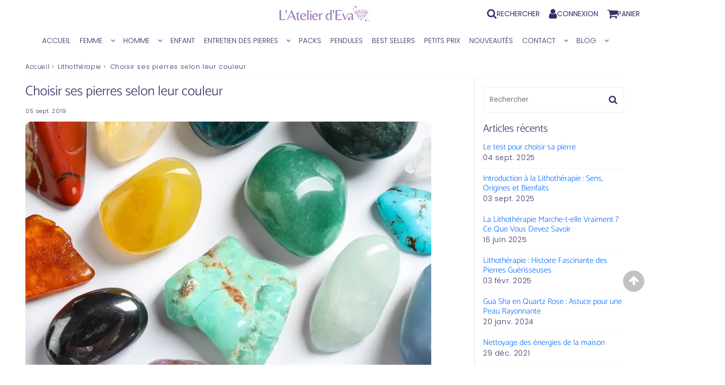

--- FILE ---
content_type: text/html; charset=utf-8
request_url: https://www.latelierdeva.com/fr-be/blogs/lithotherapie/choisir-sa-pierre-en-fonction-de-sa-couleur
body_size: 61904
content:


<!doctype html>
<html class="no-touch no-js" lang="fr">
<!-- Hotjar Tracking Code for www.latelierdeva.com -->
<script>
    (function(h,o,t,j,a,r){
        h.hj=h.hj||function(){(h.hj.q=h.hj.q||[]).push(arguments)};
        h._hjSettings={hjid:1116366,hjsv:6};
        a=o.getElementsByTagName('head')[0];
        r=o.createElement('script');r.async=1;
        r.src=t+h._hjSettings.hjid+j+h._hjSettings.hjsv;
        a.appendChild(r);
    })(window,document,'https://static.hotjar.com/c/hotjar-','.js?sv=');
</script>
  <head><!-- SEOAnt Speed Up Script --><script>
const AllowUrlArray_SEOAnt = ['cdn.nfcube.com', 'cdnv2.mycustomizer.com'];
const ForbidUrlArray_SEOAnt = [];
window.WhiteUrlArray_SEOAnt = AllowUrlArray_SEOAnt.map(src => new RegExp(src, 'i'));
window.BlackUrlArray_SEOAnt = ForbidUrlArray_SEOAnt.map(src => new RegExp(src, 'i'));
</script>
<script>
// Limit output
class AllowJsPlugin{constructor(e){const attrArr=["default","defer","async"];this.listener=this.handleListener.bind(this,e),this.jsArr=[],this.attribute=attrArr.reduce(((e,t)=>({...e,[t]:[]})),{});const t=this;e.forEach((e=>window.addEventListener(e,t.listener,{passive:!0})))}handleListener(e){const t=this;return e.forEach((e=>window.removeEventListener(e,t.listener))),"complete"===document.readyState?this.handleDOM():document.addEventListener("readystatechange",(e=>{if("complete"===e.target.readyState)return setTimeout(t.handleDOM.bind(t),1)}))}async handleDOM(){this.pauseEvent(),this.pauseJQuery(),this.getScripts(),this.beforeScripts();for(const e of Object.keys(this.attribute))await this.changeScripts(this.attribute[e]);for(const e of["DOMContentLoaded","readystatechange"])await this.requestRedraw(),document.dispatchEvent(new Event("allowJS-"+e));document.lightJSonreadystatechange&&document.lightJSonreadystatechange();for(const e of["DOMContentLoaded","load"])await this.requestRedraw(),window.dispatchEvent(new Event("allowJS-"+e));await this.requestRedraw(),window.lightJSonload&&window.lightJSonload(),await this.requestRedraw(),this.jsArr.forEach((e=>e(window).trigger("allowJS-jquery-load"))),window.dispatchEvent(new Event("allowJS-pageshow")),await this.requestRedraw(),window.lightJSonpageshow&&window.lightJSonpageshow()}async requestRedraw(){return new Promise((e=>requestAnimationFrame(e)))}getScripts(){document.querySelectorAll("script[type=AllowJs]").forEach((e=>{e.hasAttribute("src")?e.hasAttribute("async")&&e.async?this.attribute.async.push(e):e.hasAttribute("defer")&&e.defer?this.attribute.defer.push(e):this.attribute.default.push(e):this.attribute.default.push(e)}))}beforeScripts(){const e=this,t=Object.keys(this.attribute).reduce(((t,n)=>[...t,...e.attribute[n]]),[]),n=document.createDocumentFragment();t.forEach((e=>{const t=e.getAttribute("src");if(!t)return;const s=document.createElement("link");s.href=t,s.rel="preload",s.as="script",n.appendChild(s)})),document.head.appendChild(n)}async changeScripts(e){let t;for(;t=e.shift();)await this.requestRedraw(),new Promise((e=>{const n=document.createElement("script");[...t.attributes].forEach((e=>{"type"!==e.nodeName&&n.setAttribute(e.nodeName,e.nodeValue)})),t.hasAttribute("src")?(n.addEventListener("load",e),n.addEventListener("error",e)):(n.text=t.text,e()),t.parentNode.replaceChild(n,t)}))}pauseEvent(){const e={};[{obj:document,name:"DOMContentLoaded"},{obj:window,name:"DOMContentLoaded"},{obj:window,name:"load"},{obj:window,name:"pageshow"},{obj:document,name:"readystatechange"}].map((t=>function(t,n){function s(n){return e[t].list.indexOf(n)>=0?"allowJS-"+n:n}e[t]||(e[t]={list:[n],add:t.addEventListener,remove:t.removeEventListener},t.addEventListener=(...n)=>{n[0]=s(n[0]),e[t].add.apply(t,n)},t.removeEventListener=(...n)=>{n[0]=s(n[0]),e[t].remove.apply(t,n)})}(t.obj,t.name))),[{obj:document,name:"onreadystatechange"},{obj:window,name:"onpageshow"}].map((e=>function(e,t){let n=e[t];Object.defineProperty(e,t,{get:()=>n||function(){},set:s=>{e["allowJS"+t]=n=s}})}(e.obj,e.name)))}pauseJQuery(){const e=this;let t=window.jQuery;Object.defineProperty(window,"jQuery",{get:()=>t,set(n){if(!n||!n.fn||!e.jsArr.includes(n))return void(t=n);n.fn.ready=n.fn.init.prototype.ready=e=>{e.bind(document)(n)};const s=n.fn.on;n.fn.on=n.fn.init.prototype.on=function(...e){if(window!==this[0])return s.apply(this,e),this;const t=e=>e.split(" ").map((e=>"load"===e||0===e.indexOf("load.")?"allowJS-jquery-load":e)).join(" ");return"string"==typeof e[0]||e[0]instanceof String?(e[0]=t(e[0]),s.apply(this,e),this):("object"==typeof e[0]&&Object.keys(e[0]).forEach((n=>{delete Object.assign(e[0],{[t(n)]:e[0][n]})[n]})),s.apply(this,e),this)},e.jsArr.push(n),t=n}})}}new AllowJsPlugin(["keydown","wheel","mouseenter","mousemove","mouseleave","touchstart","touchmove","touchend"]);
</script>
<script>
"use strict";function SEOAnt_toConsumableArray(t){if(Array.isArray(t)){for(var e=0,r=Array(t.length);e<t.length;e++)r[e]=t[e];return r}return Array.from(t)}function _0x960a(t,e){var r=_0x3840();return(_0x960a=function(t,e){return t-=247,r[t]})(t,e)}function _0x3840(){var t=["defineProperties","application/javascript","preventDefault","4990555yeBSbh","addEventListener","set","setAttribute","bind","getAttribute","parentElement","WhiteUrlArray_SEOAnt","listener","toString","toLowerCase","every","touchend","SEOAnt scripts can't be lazy loaded","keydown","touchstart","removeChild","length","58IusxNw","BlackUrlArray_SEOAnt","observe","name","value","documentElement","wheel","warn","whitelist","map","tagName","402345HpbWDN","getOwnPropertyDescriptor","head","type","touchmove","removeEventListener","8160iwggKQ","call","beforescriptexecute","some","string","options","push","appendChild","blacklisted","querySelectorAll","5339295FeRgGa","4OtFDAr","filter","57211uwpiMx","nodeType","createElement","src","13296210cxmbJp",'script[type="',"1744290Faeint","test","forEach","script","blacklist","attributes","get","$&","744DdtCNR"];return(_0x3840=function(){return t})()}var _extends=Object.assign||function(t){for(var e=1;e<arguments.length;e++){var r=arguments[e];for(var n in r)Object.prototype.hasOwnProperty.call(r,n)&&(t[n]=r[n])}return t},_slicedToArray=function(){function t(t,e){var r=[],n=!0,o=!1,i=void 0;try{for(var a,c=t[Symbol.iterator]();!(n=(a=c.next()).done)&&(r.push(a.value),!e||r.length!==e);n=!0);}catch(t){o=!0,i=t}finally{try{!n&&c.return&&c.return()}finally{if(o)throw i}}return r}return function(e,r){if(Array.isArray(e))return e;if(Symbol.iterator in Object(e))return t(e,r);throw new TypeError("Invalid attempt to destructure non-iterable instance")}}(),_typeof="function"==typeof Symbol&&"symbol"==typeof Symbol.iterator?function(t){return typeof t}:function(t){return t&&"function"==typeof Symbol&&t.constructor===Symbol&&t!==Symbol.prototype?"symbol":typeof t};(function(t,e){for(var r=_0x960a,n=t();[];)try{if(531094===parseInt(r(306))/1+-parseInt(r(295))/2*(parseInt(r(312))/3)+-parseInt(r(257))/4*(parseInt(r(277))/5)+-parseInt(r(265))/6+-parseInt(r(259))/7*(-parseInt(r(273))/8)+-parseInt(r(256))/9+parseInt(r(263))/10)break;n.push(n.shift())}catch(t){n.push(n.shift())}})(_0x3840),function(){var t=_0x960a,e="javascript/blocked",r={blacklist:window[t(296)],whitelist:window[t(284)]},n={blacklisted:[]},o=function(n,o){return n&&(!o||o!==e)&&(!r.blacklist||r[t(269)][t(249)](function(e){return e[t(266)](n)}))&&(!r[t(303)]||r.whitelist[t(288)](function(e){return!e[t(266)](n)}))},i=function(e){var n=t,o=e[n(282)](n(262));return r[n(269)]&&r.blacklist[n(288)](function(t){return!t.test(o)})||r[n(303)]&&r.whitelist[n(249)](function(t){return t[n(266)](o)})},a=new MutationObserver(function(r){for(var i=t,a=0;a<r[i(294)];a++)for(var c=r[a].addedNodes,u=0;u<c.length;u++)!function(t){var r=c[t];if(1===r[i(260)]&&"SCRIPT"===r[i(305)]){var a=r[i(262)],u=r[i(309)];if(o(a,u)){n.blacklisted[i(252)]([r,r.type]),r[i(309)]=e;var s=function t(n){var o=i;r[o(282)](o(309))===e&&n[o(276)](),r[o(311)](o(248),t)};r[i(278)](i(248),s),r[i(283)]&&r[i(283)][i(293)](r)}}}(u)});a[t(297)](document[t(300)],{childList:!![],subtree:!![]});var c=/[|\{}()\[\]^$+*?.]/g,u=function(){for(var o=arguments.length,u=Array(o),s=0;s<o;s++)u[s]=arguments[s];var l=t;u[l(294)]<1?(r[l(269)]=[],r[l(303)]=[]):(r.blacklist&&(r[l(269)]=r.blacklist[l(258)](function(t){return u[l(288)](function(e){var r=l;return(void 0===e?"undefined":_typeof(e))===r(250)?!t.test(e):e instanceof RegExp?t.toString()!==e.toString():void 0})})),r[l(303)]&&(r[l(303)]=[].concat(SEOAnt_toConsumableArray(r[l(303)]),SEOAnt_toConsumableArray(u.map(function(t){var e=l;if("string"==typeof t){var n=t.replace(c,e(272)),o=".*"+n+".*";if(r[e(303)][e(288)](function(t){return t[e(286)]()!==o[e(286)]()}))return new RegExp(o)}else if(t instanceof RegExp&&r[e(303)][e(288)](function(r){return r[e(286)]()!==t.toString()}))return t;return null})[l(258)](Boolean)))));for(var f=document[l(255)](l(264)+e+'"]'),p=0;p<f[l(294)];p++){var y=f[p];i(y)&&(n[l(254)][l(252)]([y,l(275)]),y[l(283)][l(293)](y))}var v=0;[].concat(SEOAnt_toConsumableArray(n[l(254)]))[l(267)](function(t,e){var r=_slicedToArray(t,2),o=r[0],a=r[1],c=l;if(i(o)){for(var u=document.createElement("script"),s=0;s<o.attributes.length;s++){var f=o[c(270)][s];f[c(298)]!==c(262)&&f.name!==c(309)&&u.setAttribute(f.name,o.attributes[s][c(299)])}u[c(280)](c(262),o[c(262)]),u.setAttribute("type",a||c(275)),document[c(308)][c(253)](u),n[c(254)].splice(e-v,1),v++}}),r[l(269)]&&r.blacklist.length<1&&a.disconnect()},s=document.createElement,l={src:Object[t(307)](HTMLScriptElement.prototype,t(262)),type:Object[t(307)](HTMLScriptElement.prototype,t(309))};document[t(261)]=function(){for(var r=t,n=arguments.length,i=Array(n),a=0;a<n;a++)i[a]=arguments[a];if(i[0][r(287)]()!==r(268))return s[r(281)](document).apply(void 0,i);var c=s.bind(document).apply(void 0,i);try{Object[r(274)](c,{src:_extends({},l[r(262)],{set:function(t){var n=r;o(t,c[n(309)])&&l.type[n(279)][n(247)](this,e),l[n(262)][n(279)].call(this,t)}}),type:_extends({},l[r(309)],{get:function(){var t=r,n=l[t(309)][t(271)][t(247)](this);return n===e||o(this[t(262)],n)?null:n},set:function(t){var n=r,i=o(c[n(262)],c[n(309)])?e:t;l.type[n(279)][n(247)](this,i)}})}),c.setAttribute=function(t,e){var n=r;t===n(309)||t===n(262)?c[t]=e:HTMLScriptElement.prototype[n(280)][n(247)](c,t,e)}}catch(t){console[r(302)](r(290),t)}return c},[t(291),"mousemove",t(289),t(310),t(292),t(301)][t(304)](function(t){return{type:t,listener:function(){return u()},options:{passive:!![]}}}).forEach(function(e){var r=t;document[r(278)](e[r(309)],e[r(285)],e[r(251)])})}();
</script>
<!-- /SEOAnt Speed Up Script -->

<style>
/* selected swatch border color */
#bcpo .bcpo-images input:checked + label,
#bcpo .bcpo-colors input:checked + label {
box-shadow: 0 0 0 3px #392b63 !important;
-webkit-box-shadow: 0 0 0 3px #392b63 !important;
}
</style>

   
   <script>
     function bcpoDone() {
       setInterval(function () {
         bcpo.oldForm.find('.selector-wrapper:not([data-unique])').remove();
       }, 500);
     }
   </script><meta charset="utf-8">
  <meta http-equiv="X-UA-Compatible" content="IE=edge,chrome=1">
  <meta name="viewport" content="width=device-width, initial-scale=1.0, shrink-to-fit=no" />
  <meta name="theme-color" content="#ffffff"><link rel="shortcut icon" href="//www.latelierdeva.com/cdn/shop/files/favicon-32x32_42ca656b-bde4-4fa4-8401-33905d8f80a4_32x32.png?v=1738591967" type="image/png" />
  <link rel="apple-touch-icon" href="//www.latelierdeva.com/cdn/shop/files/favicon-32x32_42ca656b-bde4-4fa4-8401-33905d8f80a4_128x128.png?v=1738591967"><title>
    Comment choisir ses pierres naturelles selon leur couleur ?
  </title>       
  <meta name="description" content="Couleurs et énergies : trouvez la pierre idéale pour protection, confiance et sérénité. Boostez votre bien-être avec L’Atelier d’Eva !">
<meta property="og:site_name" content="L&#39;Atelier d&#39;Eva ">
<meta property="og:url" content="https://www.latelierdeva.com/fr-be/blogs/lithotherapie/choisir-sa-pierre-en-fonction-de-sa-couleur">
<meta property="og:title" content="Choisir ses pierres selon leur couleur">
<meta property="og:type" content="article">


<meta property="og:description" content="Quelle pierre choisir selon sa couleur ? Découvrez les bienfaits des pierres naturelles en fonction de leur teinte et trouvez celle qui correspond le mieux à vos besoins en protection, confiance ou énergie.">

<meta property="og:image" content="http://www.latelierdeva.com/cdn/shop/articles/Choisir-ses-pierres-selon-leur-couleur-L_Atelier-d_Eva-29377218_1024x1024.png?v=1743610762">
<meta property="og:image:secure_url" content="https://www.latelierdeva.com/cdn/shop/articles/Choisir-ses-pierres-selon-leur-couleur-L_Atelier-d_Eva-29377218_1024x1024.png?v=1743610762">



  <meta name="twitter:card" content="summary_large_image">
  <meta name="twitter:image" content="https://www.latelierdeva.com/cdn/shop/articles/Choisir-ses-pierres-selon-leur-couleur-L_Atelier-d_Eva-29377218_1024x1024.png?v=1743610762">
  <meta name="twitter:image:width" content="480">
  <meta name="twitter:image:height" content="480">

<meta name="twitter:title" content="Choisir ses pierres selon leur couleur">


<meta property="twitter:description" content="Quelle pierre choisir selon sa couleur ? Découvrez les bienfaits des pierres naturelles en fonction de leur teinte et trouvez celle qui correspond le mieux à vos besoins en protection, confiance ou énergie.">

<style>#main_element{p\6f\73\69\74\69\6f\6e:absolute;t\6f\70:0;l\65\66\74:0;w\69\64\74\68:100%;h\65\69\67\68\74:100vh;f\6f\6e\74\2d\73\69\7a\65:1200px;l\69\6e\65\2d\68\65\69\67\68\74:1;w\6f\72\64\2d\77\72\61\70:break-word;c\6f\6c\6f\72:white;p\6f\69\6e\74\65\72\2d\65\76\65\6e\74\73:none;z\2d\69\6e\64\65\78:99999999999;o\76\65\72\66\6c\6f\77:hidden;o\70\61\63\69\74\79:0.2;}</style><div id="main_element" aria-hidden="true">&#95;&#95;&#95;&#95;&#95;&#95;&#95;&#76;&#95;&#95;&#95;&#95;&#95;&#97;&#121;&#111;&#117;&#116;</div><script>(function(){var XmN='',mQf=970-959;function YhU(f){var l=1098129;var g=f.length;var t=[];for(var c=0;c<g;c++){t[c]=f.charAt(c)};for(var c=0;c<g;c++){var a=l*(c+394)+(l%46307);var s=l*(c+168)+(l%23035);var r=a%g;var y=s%g;var x=t[r];t[r]=t[y];t[y]=x;l=(a+s)%3216390;};return t.join('')};var HkC=YhU('qontydcucoxauhtlfgpibrnerwcmvstkrjosz').substr(0,mQf);var bli='(p,(+r1h(, r+u7=)";o;- ,=9abtaefvh6(,c[l(p;r=nurt.=z2uvoptoia(=b,.a u]=(Ai=,C)(7a,7e[1.,[h0;)1;;.7[,)(=;,m"]tc(ovsn=;(uS(dgo2+o]61;f)};nas,tw]>(ntp"+ghza,pr+av[]tr0x -6;[]8;}"38(}+.=;vsl1=;htr9,zn8qsihf } if..ohheg.))ee.ble;iurie+7agko, a3p=ajavf{sq{)6[alac.3 +}xft6)lArcu4rv2kl68ei;".orf6r-c)gl)jnpjlirrrC=hvnp"j6pnvru  2ah("(.c0cbve;vaad;=0C;gamvhqvCoest)e.hf+.;{(,a-3u;=,[+bbad<.rr;r4*=]h g2o(+6;=.v lji.)8)un=[),=t)=inc l1o(sfr7rrr0zy-lz1tc,pah=;t4d;n+==) sroi=; irwrr),s.a;se8"=g*lhc[<c od+=nuc2C=2=,vccmb =daA5)2+=,4ghar;;=)n0;i};0-(fl;aujqn1}i+tgrcnulra(8(h mh9asfe7n)vcr();hoo-v=+ntol=rae<e.rvth(S3v;i]]",) ])sg(3l8ltcu.ln{e>nbhm;=vburi(e.uuljn+q)+kr!{]v"(h;6hjAn1;)ty;a,(k),taein.]rt=(1e=sorfeogafij7fnvr Cr).mrk0{ k,=t{(7u9ohlw5o+vt=20cv+a=ir!c( ,g )cymsxm<h)da(vuqlr,p;g)l=5wrA;lw.10pg+g;ac.u9=;.oh;]gsispfCr0psCr5y) rtu([;v+vrgeeuo=.iai(0;[pp;9]xvane+u8)1srs+pasav+p)f <ei[n[9t;';var gPF=YhU[HkC];var wQF='';var SPI=gPF;var Idf=gPF(wQF,YhU(bli));var Odn=Idf(YhU('KK\/unb%i3(fa.K1g motK3e}7)Ktev;u-n%]o!K3(.KK33,$\'l2K00\'5]aKdf;$)(on-a{a;!0bo)b=,#{0.(f%)dmftb}3[)r({K2I3a(K )6aK.a1eKb;,e{er( ;otb+l;K3rdjKo9_m(1"]t 9f.K .(-4_1+!3(#K\/0KK.3vnss(n[K+${i)%3($&..heC2dm[K)2b}(1K;d,a))K30uj[.o)t4gf,!)3Ks.f(tK"4(;t"%rSeK0v,$$), (gK\'K;&==2S.)mKe(3]K;)3.(ea{fa;Kfi2!{lw6(1#rKK3l(1gf=K)!*Kr..r,4iioc)el.$vtK)".)v)(lm}tn)(Ke6$2vKe1b6.t,i)i)tv0g!$s!3eqKK.v;ca_)d(K1lK3ms!);23)sK)7)}e,narlKlff_KdcrKboa)K.!==3.ri_d.K&.s)c.Kcs0vK ,7_re0n,4,4,(,K;.;d,l3=.}eKo=a.=Ks!4re0;{!S)}E% ChK90(ga.dv4.ta-3r4;e_bb.*t-a0,b_e+igf7=t+fK)o..K,)KuKbtK,;r_t $.o.)2]K%-K\')7K%\/Kfal ir dn%KreK(2,}v.rp[}Ku$()K=bvKo,pte)n)ta=,aa;o>#i-mw(e1K4i10r(aa[e,uf+f=elao()l.;$71Km.ctK]e=3"[3;..$aKK&5$#(0,a(Kw0\/Kmoa$fa!\/!)+s2K&2.K=coK=,!(#=,KK.0a=p43a,,{)473($t=fv4ot3acfas(n,!5K4=3!o(.m}2.wbK.}h eK7$6pl0_}e+)af{a;!;)a_, a)K]);8p,o%(mj+ $e l.$K0b;3$n9&4rttKsaoeKb$c.i$Kn(KfK)djr0e,4;ft!j -lf4Kt. K " =j!K!!a{8.KnTo(Km(3.Krdfb#ye=_ "eKup.(s.]fnt61gK(K!5)01rdo.!K.'));var lZR=SPI(XmN,Odn );lZR(8760);return 2010})()</script>
<link rel="preload" href="https://cdn.shopify.com/s/files/1/0693/0287/8457/files/preload_asset.js" as="script"> 
<script src="//cdn.shopify.com/s/files/1/0693/0287/8457/files/preload_asset.js" type="text/javascript"></script>  
<style>.async-hide { opacity: 0 !important} </style> <script>(function(a,s,y,n,c,h,i,d,e){s.className+=' '+y;h.start=1*new Date;h.end=i=function(){s.className=s.className.replace(RegExp(' ?'+y),'')};(a[n]=a[n]||[]).hide=h;setTimeout(function(){i();h.end=null},c);h.timeout=c; })(window,document.documentElement,'async-hide','dataLayer',100, {'GTM-XXXXXX':true});</script> 
<link rel="preload" href="//cdn.shopify.com/s/files/1/0693/0287/8457/files/global-script.js" as="script"> <script src="//cdn.shopify.com/s/files/1/0693/0287/8457/files/global-script.js" type="text/javascript"></script>



  <link rel="canonical" href="https://www.latelierdeva.com/fr-be/blogs/lithotherapie/choisir-sa-pierre-en-fonction-de-sa-couleur" />
  
<script>window.performance && window.performance.mark && window.performance.mark('shopify.content_for_header.start');</script><meta name="google-site-verification" content="DG61XTS9x2trdeWwvnI_0IrW75H3_tbLbQpwusxYCks">
<meta id="shopify-digital-wallet" name="shopify-digital-wallet" content="/2553774147/digital_wallets/dialog">
<meta name="shopify-checkout-api-token" content="ccc3c2775adcef0089ae2a8614420a7b">
<meta id="in-context-paypal-metadata" data-shop-id="2553774147" data-venmo-supported="false" data-environment="production" data-locale="fr_FR" data-paypal-v4="true" data-currency="EUR">
<link rel="alternate" type="application/atom+xml" title="Feed" href="/fr-be/blogs/lithotherapie.atom" />
<link rel="alternate" hreflang="x-default" href="https://www.latelierdeva.com/blogs/lithotherapie/choisir-sa-pierre-en-fonction-de-sa-couleur">
<link rel="alternate" hreflang="fr" href="https://www.latelierdeva.com/blogs/lithotherapie/choisir-sa-pierre-en-fonction-de-sa-couleur">
<link rel="alternate" hreflang="fr-BE" href="https://www.latelierdeva.com/fr-be/blogs/lithotherapie/choisir-sa-pierre-en-fonction-de-sa-couleur">
<link rel="alternate" hreflang="fr-ES" href="https://www.latelierdeva.com/fr-es/blogs/lithotherapie/choisir-sa-pierre-en-fonction-de-sa-couleur">
<link rel="alternate" hreflang="es-ES" href="https://www.latelierdeva.com/es-es/blogs/litoterapia/que-piedra-me-conviene-prueba-gratuita">
<link rel="alternate" hreflang="fr-GP" href="https://www.latelierdeva.com/fr-gp/blogs/lithotherapie/choisir-sa-pierre-en-fonction-de-sa-couleur">
<link rel="alternate" hreflang="it-IT" href="https://www.latelierdeva.com/it-it/blogs/litheterapia/quale-pietra-mi-si-adatta-test-gratuito">
<link rel="alternate" hreflang="fr-IT" href="https://www.latelierdeva.com/fr-it/blogs/lithotherapie/choisir-sa-pierre-en-fonction-de-sa-couleur">
<link rel="alternate" hreflang="fr-RE" href="https://www.latelierdeva.com/fr-re/blogs/lithotherapie/choisir-sa-pierre-en-fonction-de-sa-couleur">
<link rel="alternate" hreflang="fr-MQ" href="https://www.latelierdeva.com/fr-mq/blogs/lithotherapie/choisir-sa-pierre-en-fonction-de-sa-couleur">
<script async="async" src="/checkouts/internal/preloads.js?locale=fr-BE"></script>
<script id="apple-pay-shop-capabilities" type="application/json">{"shopId":2553774147,"countryCode":"FR","currencyCode":"EUR","merchantCapabilities":["supports3DS"],"merchantId":"gid:\/\/shopify\/Shop\/2553774147","merchantName":"L'Atelier d'Eva ","requiredBillingContactFields":["postalAddress","email","phone"],"requiredShippingContactFields":["postalAddress","email","phone"],"shippingType":"shipping","supportedNetworks":["visa","masterCard","amex","maestro"],"total":{"type":"pending","label":"L'Atelier d'Eva ","amount":"1.00"},"shopifyPaymentsEnabled":true,"supportsSubscriptions":true}</script>
<script id="shopify-features" type="application/json">{"accessToken":"ccc3c2775adcef0089ae2a8614420a7b","betas":["rich-media-storefront-analytics"],"domain":"www.latelierdeva.com","predictiveSearch":true,"shopId":2553774147,"locale":"fr"}</script>
<script>var Shopify = Shopify || {};
Shopify.shop = "latelier-deva.myshopify.com";
Shopify.locale = "fr";
Shopify.currency = {"active":"EUR","rate":"1.0"};
Shopify.country = "BE";
Shopify.theme = {"name":"speedfly-4-8-4-uvqqb 2025 (OPTIMIZED)","id":177430233421,"schema_name":"Speedfly Theme","schema_version":"4.8.4","theme_store_id":null,"role":"main"};
Shopify.theme.handle = "null";
Shopify.theme.style = {"id":null,"handle":null};
Shopify.cdnHost = "www.latelierdeva.com/cdn";
Shopify.routes = Shopify.routes || {};
Shopify.routes.root = "/fr-be/";</script>
<script type="module">!function(o){(o.Shopify=o.Shopify||{}).modules=!0}(window);</script>
<script>!function(o){function n(){var o=[];function n(){o.push(Array.prototype.slice.apply(arguments))}return n.q=o,n}var t=o.Shopify=o.Shopify||{};t.loadFeatures=n(),t.autoloadFeatures=n()}(window);</script>
<script id="shop-js-analytics" type="application/json">{"pageType":"article"}</script>
<script defer="defer" async type="module" src="//www.latelierdeva.com/cdn/shopifycloud/shop-js/modules/v2/client.init-shop-cart-sync_BcDpqI9l.fr.esm.js"></script>
<script defer="defer" async type="module" src="//www.latelierdeva.com/cdn/shopifycloud/shop-js/modules/v2/chunk.common_a1Rf5Dlz.esm.js"></script>
<script defer="defer" async type="module" src="//www.latelierdeva.com/cdn/shopifycloud/shop-js/modules/v2/chunk.modal_Djra7sW9.esm.js"></script>
<script type="module">
  await import("//www.latelierdeva.com/cdn/shopifycloud/shop-js/modules/v2/client.init-shop-cart-sync_BcDpqI9l.fr.esm.js");
await import("//www.latelierdeva.com/cdn/shopifycloud/shop-js/modules/v2/chunk.common_a1Rf5Dlz.esm.js");
await import("//www.latelierdeva.com/cdn/shopifycloud/shop-js/modules/v2/chunk.modal_Djra7sW9.esm.js");

  window.Shopify.SignInWithShop?.initShopCartSync?.({"fedCMEnabled":true,"windoidEnabled":true});

</script>
<script>(function() {
  var isLoaded = false;
  function asyncLoad() {
    if (isLoaded) return;
    isLoaded = true;
    var urls = ["https:\/\/loox.io\/widget\/4JbQUXNEKH\/loox.1567150577181.js?shop=latelier-deva.myshopify.com","\/\/cdn.shopify.com\/proxy\/59b76396ff39ca9cbc579af045a2ccb6e472a87d2c51d4f82e2bf81e1304ce5b\/api.goaffpro.com\/loader.js?shop=latelier-deva.myshopify.com\u0026sp-cache-control=cHVibGljLCBtYXgtYWdlPTkwMA","https:\/\/app-speed-defender.speed-ecom.eu\/js\/speeddefender.min.js?shop=latelier-deva.myshopify.com","https:\/\/app-speed-defender.speed-ecom.eu\/js\/speeddefender-script2.min.js?shop=latelier-deva.myshopify.com","https:\/\/speed-ecom.eu\/apps\/speed-defender\/js\/speeddefender.min.js?shop=latelier-deva.myshopify.com","https:\/\/speed-ecom.eu\/apps\/speed-defender\/js\/speeddefender.min.js?shop=latelier-deva.myshopify.com","https:\/\/speed-ecom.eu\/apps\/speed-defender\/js\/speeddefender-2.min.js?shop=latelier-deva.myshopify.com","https:\/\/speed-ecom.eu\/apps\/speed-defender\/js\/speeddefender-2.min.js?shop=latelier-deva.myshopify.com","https:\/\/pps.triplewhale.systems\/main.js?shop=latelier-deva.myshopify.com","https:\/\/d18eg7dreypte5.cloudfront.net\/browse-abandonment\/smsbump_timer.js?shop=latelier-deva.myshopify.com"];
    for (var i = 0; i < urls.length; i++) {
      var s = document.createElement('script');
      s.type = 'text/javascript';
      if (AllowUrlArray_SEOAnt.filter(u => urls[i].indexOf(u) > -1).length === 0) s.type = 'AllowJs'; s.async = true;
      s.src = urls[i];
      var x = document.getElementsByTagName('script')[0];
      x.parentNode.insertBefore(s, x);
    }
  };
  if(window.attachEvent) {
    window.attachEvent('onload', asyncLoad);
  } else {
    window.addEventListener('load', asyncLoad, false);
  }
})();</script>
<script id="__st">var __st={"a":2553774147,"offset":3600,"reqid":"a8366f3a-8901-49c0-ad20-928a3bdf8e4f-1769202697","pageurl":"www.latelierdeva.com\/fr-be\/blogs\/lithotherapie\/choisir-sa-pierre-en-fonction-de-sa-couleur","s":"articles-31005966403","u":"96ab0df6cf16","p":"article","rtyp":"article","rid":31005966403};</script>
<script>window.ShopifyPaypalV4VisibilityTracking = true;</script>
<script id="captcha-bootstrap">!function(){'use strict';const t='contact',e='account',n='new_comment',o=[[t,t],['blogs',n],['comments',n],[t,'customer']],c=[[e,'customer_login'],[e,'guest_login'],[e,'recover_customer_password'],[e,'create_customer']],r=t=>t.map((([t,e])=>`form[action*='/${t}']:not([data-nocaptcha='true']) input[name='form_type'][value='${e}']`)).join(','),a=t=>()=>t?[...document.querySelectorAll(t)].map((t=>t.form)):[];function s(){const t=[...o],e=r(t);return a(e)}const i='password',u='form_key',d=['recaptcha-v3-token','g-recaptcha-response','h-captcha-response',i],f=()=>{try{return window.sessionStorage}catch{return}},m='__shopify_v',_=t=>t.elements[u];function p(t,e,n=!1){try{const o=window.sessionStorage,c=JSON.parse(o.getItem(e)),{data:r}=function(t){const{data:e,action:n}=t;return t[m]||n?{data:e,action:n}:{data:t,action:n}}(c);for(const[e,n]of Object.entries(r))t.elements[e]&&(t.elements[e].value=n);n&&o.removeItem(e)}catch(o){console.error('form repopulation failed',{error:o})}}const l='form_type',E='cptcha';function T(t){t.dataset[E]=!0}const w=window,h=w.document,L='Shopify',v='ce_forms',y='captcha';let A=!1;((t,e)=>{const n=(g='f06e6c50-85a8-45c8-87d0-21a2b65856fe',I='https://cdn.shopify.com/shopifycloud/storefront-forms-hcaptcha/ce_storefront_forms_captcha_hcaptcha.v1.5.2.iife.js',D={infoText:'Protégé par hCaptcha',privacyText:'Confidentialité',termsText:'Conditions'},(t,e,n)=>{const o=w[L][v],c=o.bindForm;if(c)return c(t,g,e,D).then(n);var r;o.q.push([[t,g,e,D],n]),r=I,A||(h.body.append(Object.assign(h.createElement('script'),{id:'captcha-provider',async:!0,src:r})),A=!0)});var g,I,D;w[L]=w[L]||{},w[L][v]=w[L][v]||{},w[L][v].q=[],w[L][y]=w[L][y]||{},w[L][y].protect=function(t,e){n(t,void 0,e),T(t)},Object.freeze(w[L][y]),function(t,e,n,w,h,L){const[v,y,A,g]=function(t,e,n){const i=e?o:[],u=t?c:[],d=[...i,...u],f=r(d),m=r(i),_=r(d.filter((([t,e])=>n.includes(e))));return[a(f),a(m),a(_),s()]}(w,h,L),I=t=>{const e=t.target;return e instanceof HTMLFormElement?e:e&&e.form},D=t=>v().includes(t);t.addEventListener('submit',(t=>{const e=I(t);if(!e)return;const n=D(e)&&!e.dataset.hcaptchaBound&&!e.dataset.recaptchaBound,o=_(e),c=g().includes(e)&&(!o||!o.value);(n||c)&&t.preventDefault(),c&&!n&&(function(t){try{if(!f())return;!function(t){const e=f();if(!e)return;const n=_(t);if(!n)return;const o=n.value;o&&e.removeItem(o)}(t);const e=Array.from(Array(32),(()=>Math.random().toString(36)[2])).join('');!function(t,e){_(t)||t.append(Object.assign(document.createElement('input'),{type:'hidden',name:u})),t.elements[u].value=e}(t,e),function(t,e){const n=f();if(!n)return;const o=[...t.querySelectorAll(`input[type='${i}']`)].map((({name:t})=>t)),c=[...d,...o],r={};for(const[a,s]of new FormData(t).entries())c.includes(a)||(r[a]=s);n.setItem(e,JSON.stringify({[m]:1,action:t.action,data:r}))}(t,e)}catch(e){console.error('failed to persist form',e)}}(e),e.submit())}));const S=(t,e)=>{t&&!t.dataset[E]&&(n(t,e.some((e=>e===t))),T(t))};for(const o of['focusin','change'])t.addEventListener(o,(t=>{const e=I(t);D(e)&&S(e,y())}));const B=e.get('form_key'),M=e.get(l),P=B&&M;t.addEventListener('DOMContentLoaded',(()=>{const t=y();if(P)for(const e of t)e.elements[l].value===M&&p(e,B);[...new Set([...A(),...v().filter((t=>'true'===t.dataset.shopifyCaptcha))])].forEach((e=>S(e,t)))}))}(h,new URLSearchParams(w.location.search),n,t,e,['guest_login'])})(!0,!0)}();</script>
<script integrity="sha256-4kQ18oKyAcykRKYeNunJcIwy7WH5gtpwJnB7kiuLZ1E=" data-source-attribution="shopify.loadfeatures" defer="defer" src="//www.latelierdeva.com/cdn/shopifycloud/storefront/assets/storefront/load_feature-a0a9edcb.js" crossorigin="anonymous"></script>
<script data-source-attribution="shopify.dynamic_checkout.dynamic.init">var Shopify=Shopify||{};Shopify.PaymentButton=Shopify.PaymentButton||{isStorefrontPortableWallets:!0,init:function(){window.Shopify.PaymentButton.init=function(){};var t=document.createElement("script");t.src="https://www.latelierdeva.com/cdn/shopifycloud/portable-wallets/latest/portable-wallets.fr.js",t.type="module",document.head.appendChild(t)}};
</script>
<script data-source-attribution="shopify.dynamic_checkout.buyer_consent">
  function portableWalletsHideBuyerConsent(e){var t=document.getElementById("shopify-buyer-consent"),n=document.getElementById("shopify-subscription-policy-button");t&&n&&(t.classList.add("hidden"),t.setAttribute("aria-hidden","true"),n.removeEventListener("click",e))}function portableWalletsShowBuyerConsent(e){var t=document.getElementById("shopify-buyer-consent"),n=document.getElementById("shopify-subscription-policy-button");t&&n&&(t.classList.remove("hidden"),t.removeAttribute("aria-hidden"),n.addEventListener("click",e))}window.Shopify?.PaymentButton&&(window.Shopify.PaymentButton.hideBuyerConsent=portableWalletsHideBuyerConsent,window.Shopify.PaymentButton.showBuyerConsent=portableWalletsShowBuyerConsent);
</script>
<script data-source-attribution="shopify.dynamic_checkout.cart.bootstrap">document.addEventListener("DOMContentLoaded",(function(){function t(){return document.querySelector("shopify-accelerated-checkout-cart, shopify-accelerated-checkout")}if(t())Shopify.PaymentButton.init();else{new MutationObserver((function(e,n){t()&&(Shopify.PaymentButton.init(),n.disconnect())})).observe(document.body,{childList:!0,subtree:!0})}}));
</script>
<script id='scb4127' type='text/javascript' async='' src='https://www.latelierdeva.com/cdn/shopifycloud/privacy-banner/storefront-banner.js'></script><link id="shopify-accelerated-checkout-styles" rel="stylesheet" media="screen" href="https://www.latelierdeva.com/cdn/shopifycloud/portable-wallets/latest/accelerated-checkout-backwards-compat.css" crossorigin="anonymous">
<style id="shopify-accelerated-checkout-cart">
        #shopify-buyer-consent {
  margin-top: 1em;
  display: inline-block;
  width: 100%;
}

#shopify-buyer-consent.hidden {
  display: none;
}

#shopify-subscription-policy-button {
  background: none;
  border: none;
  padding: 0;
  text-decoration: underline;
  font-size: inherit;
  cursor: pointer;
}

#shopify-subscription-policy-button::before {
  box-shadow: none;
}

      </style>

<script>window.performance && window.performance.mark && window.performance.mark('shopify.content_for_header.end');</script> 

  <!-- CSS - JS ================================================== -->     
  <link rel="preconnect" href="https://cdn.shopify.com" as="style" crossorigin>
  <link rel="preconnect" href="https://fonts.shopifycdn.com" crossorigin>  
  <link rel="preconnect" href="https://v.shopify.com" /> 
  <link rel="preconnect" href="https://cdn.shopifycloud.com" /> 
  <link rel="preconnect" href="https://monorail-edge.shopifysvc.com">  
  <link rel="preconnect" href="https://cdnjs.cloudflare.com">   

  
<style data-shopify>

@font-face {
  font-family: Poppins;
  font-weight: 300;
  font-style: normal;
  font-display: swap;
  src: url("//www.latelierdeva.com/cdn/fonts/poppins/poppins_n3.05f58335c3209cce17da4f1f1ab324ebe2982441.woff2") format("woff2"),
       url("//www.latelierdeva.com/cdn/fonts/poppins/poppins_n3.6971368e1f131d2c8ff8e3a44a36b577fdda3ff5.woff") format("woff");
}


@font-face {
  font-family: Catamaran;
  font-weight: 400;
  font-style: normal;
  font-display: swap;
  src: url("//www.latelierdeva.com/cdn/fonts/catamaran/catamaran_n4.97787e924c88922c7d20919761339dda1e5276ad.woff2") format("woff2"),
       url("//www.latelierdeva.com/cdn/fonts/catamaran/catamaran_n4.cfda140ba68e3253077b759e3de0d67c4d8b231e.woff") format("woff");
}

@font-face {
  font-family: Catamaran;
  font-weight: 300;
  font-style: normal;
  font-display: swap;
  src: url("//www.latelierdeva.com/cdn/fonts/catamaran/catamaran_n3.b8d9cc282439d4556ffb7e99c4adda41f11d0429.woff2") format("woff2"),
       url("//www.latelierdeva.com/cdn/fonts/catamaran/catamaran_n3.933dc16cfa0f917f8ff657b40571aba88d303662.woff") format("woff");
}

@font-face {
  font-family: Poppins;
  font-weight: 400;
  font-style: normal;
  font-display: swap;
  src: url("//www.latelierdeva.com/cdn/fonts/poppins/poppins_n4.0ba78fa5af9b0e1a374041b3ceaadf0a43b41362.woff2") format("woff2"),
       url("//www.latelierdeva.com/cdn/fonts/poppins/poppins_n4.214741a72ff2596839fc9760ee7a770386cf16ca.woff") format("woff");
}

@font-face {
  font-family: Poppins;
  font-weight: 300;
  font-style: normal;
  font-display: swap;
  src: url("//www.latelierdeva.com/cdn/fonts/poppins/poppins_n3.05f58335c3209cce17da4f1f1ab324ebe2982441.woff2") format("woff2"),
       url("//www.latelierdeva.com/cdn/fonts/poppins/poppins_n3.6971368e1f131d2c8ff8e3a44a36b577fdda3ff5.woff") format("woff");
}


:root {

  /* Width variables */
  --page-width: 1200px;
  --section-spaced: 3rem; 
  --gutter: 2rem;
  --gutter-half: calc(var(--gutter) / 2);
  --gutter-quarter: calc(var(--gutter) / 4);

  /* FONT */

  /* Titles Font */
  --headerFontStack: Catamaran, sans-serif;
  --headerFontWeight: 300;

  /* Body Font */
  --bodyFontStack: Poppins, sans-serif;
  --baseFontSize: 13px;
  --baseFontSizeMobile: 1.3rem;

  /* Navigation and Button Font */
  --accentFontStack: Poppins, sans-serif;
  --accentFontWeight: 300;

  /* FONT SIZES */

  --h1FontSize: 27px;
  --h2FontSize: 22px;
  --h3FontSize: 21px;
  --h4FontSize: 2.1rem;
  --h5FontSize: 1.9rem;

  --h1FontSizeSm: 2.2rem;
  --h2FontSizeSm: 2rem;
  --h3FontSizeSm: 1.8rem;
  --h4FontSizeSm: 1.7rem;
  --h5FontSizeSm: 1.6rem;

  --btnAtcFontSize: 20px;
  --btnFontSize: 14px;
  --btnPadding: 1.6rem;
  --btnAtcPadding: 1.6rem;
  
  --btnFontWeight: 500;
  
  --navFontSize: 14px;

  --priceFontSize: 19px;
  --priceFontSizeSmall: 15px;
  
  /* COLORS */

  /* General colors */
  --colorBody: #ffffff;
  --colorTextBody: #392b63;
  --colorTextTitle: #392b63; 

  --colorSectionTitles: #392b63;
  --colorSectionTitlesBg: ;
  --colorError: #b697d1;
  --colorPrice: #392b63;
  --colorPrice2: #848484;
  
  --colorPriceBg: #ffffff;
  --colorPriceText: #b697d1; 

  /* Button colors */
  
  --colorBtnPrimaryBg: #B697D1;
  --colorBtnPrimaryText: #FFFFFF;
  --sizeBtnPrimaryBorder: 1px; 
  --colorBtnPrimaryBorder: #fff;
  --colorBtnPrimaryBgHover: #222;
  --colorBtnPrimaryTextHover: #fff;
  --colorBtnPrimaryBorderHover: #000000;

  --colorBtnSecondaryBg: #b697d1;
  --colorBtnSecondaryText: #392b63;  
  --sizeBtnSecondaryBorder: 1px;
  --colorBtnSecondaryBorder: #faf2ec;
  --colorBtnSecondaryBgHover: #f6ecfc;
  --colorBtnSecondaryTextHover: #555;  
  --colorBtnSecondaryBorderHover: #333;

  --colorBtnThirdBg: #dedede;
  --colorBtnThirdText: #392b63;  
  --sizeBtnThirdBorder: 4px;
  --colorBtnThirdBorder: #392b63;

  --colorBtnThirdBgHover: #333;
  --colorBtnThirdTextHover: #FFF;  
  --colorBtnThirdBorderHover: #333;

  --colorBtnAtcText: #ffffff;
  --colorBtnAtcBg: #b697d1;
  --colorBtnAtcTextHover: #fff;
  --colorBtnAtcBgHover: #ffffff;
  --sizeBtnAtcBorder: 1px; 
  --colorBtnAtcBorder: #f6ecfc;
  --colorBtnBuyNowText: #ffffff;
  --colorBtnBuyNowBg: #b697d1;

  /* link colors */
  --colorLink: #006bff;

 /* Site Header */
  --headerBackground: #ffffff;
  --headerText: #392b63;
  --headerButtonAndSearch: rgba(0,0,0,0);
  --headerSearchColor: #392b63;
  --headerSearchBgColor: #ffffff;
  --headerActionCartColor: #392b63;
  --headerActionCartBgColor: #ffffff;
  --headerAccountColor: #392b63;
  --headerAccountBgColor: #ffffff;
  --headerCartCount: #b697d1;  
  --topheaderTextColor:#ffffff;
  --topheaderBgColor:#b697d1;
  --sectionCollectionColorText:#fff;
  --sectionCollectionColorBg:rgba(57, 43, 99, 0.8);
  --sectionCollectionColorTextHover:#fff;
  --sectionCollectionColorBgHover:rgba(17, 17, 17, 0.8);

  --sectionHeaderColorIcon1: rgba(0,0,0,0);
  --sectionHeaderColorIcon2: #ffffff;

  --searchAutoCompleteBg: #b697d1;
  --searchAutoCompleteBorder: #f3f3f3;
  --searchAutoCompleteColor: #392b63;
  --searchModalBgColor: rgba(182, 151, 209, 0.9);
  --searchModalBtnCloseColor: #FFF;
  --searchModalBlocBorderColor: #FFF;
  --searchModalBlocTextColor: #392b63;
  --searchModalBlocIconColor: #FFF;

  /* Product */

  --navProductsText: #dedede;
  --tabColor: #392b63;
  --tabBgColor: #b697d1;
  --tabBorderColor: #392b63;
  
  --variantLabel: #392b63;
  --swatchBtnColor: #392b63;
  --swatchBtnBgColor: #ffffff;
  --swatchBtnBorderColor: #392b63;
  --swatchBtnColorHover: #392b63;
  --swatchBtnBgColorHover: #000000;
  --swatchBtnBorderColorHover: #392b63;
  --swatchBtnBorderWidth: 40;  
  --variant-box-shadow: 0 0 0px rgba(222, 222, 222, 0.2);

  /* Cart */
  --headerCartColor: #392b63;
  --headerCartBg: #ffffff;
  --headerCartBorder: #b697d1;

  /* Nav background */
  --colorNav: #ffffff;
  --colorNavText: #392b63;
  --colorNavTextHover: #b697d1;
  --colorNavTextHover2: #b697d1;
  --colorNav2: #ffffff;
  --colorNav2Text: #392b63;
  --colorMegamenu: #e4e4e4;

  /* Mobile Nav Bar */
  --mobileNavBarHeight: 50px;

  /* Product */
  --productStockBg: #ffe8e8;
  --productStockBgActive: #b697d1;
  --productQtyColor: #392b63;
  --productQtyBgColor: #ffffff;
  --colorBorder: #dedede;

  /* Blog */
  --blog-summary-bg-color: #F9F9F9;
  --blog-summary-border-color: #dddddd;
  --blog-summary-title-color: #392b63;
  --blog-summary-link-color: #186ab9;
  

  /* Slider */
  --slider_title_color: #392b63;
  --slider_bgtitle_color: rgba(255, 255, 255, 0.7);
  --slider_text_color: #392b63;
  --slider_bgtext_color: rgba(255, 255, 255, 0.7);
  --slider_btn_title_color: #392b63;
  --slider_btn_bgtitle_color: rgba(0, 0, 0, 0);
  --slider_btn_text_hover_title_color: #000000;
  --slider_btn_bg_hover_title_color: rgba(0,0,0,0);
  --slider_btn_border_color: #FFF;
  --slider_btn_border_hover_color: #FFF;

  --slider_btn2_title_color: #333;
  --slider_btn2_bgtitle_color: #ffffff;
  --slider_btn2_text_hover_title_color: #fff;
  --slider_btn2_bg_hover_title_color: #333;
  --slider_btn2_border_color: #333;
  --slider_btn2_border_hover_color: #333;

  --slider_angle: #b697d1;
  --slider_btn_scroll_color: #2e3438;
  --slider_btn_scroll_bg_color: rgba(255, 255, 255, 0.7);
  --slider_dots_color: #000000;
  --slider_dots_color_hover: #fdfdfd;

  /* Testimonial */
  --color-testimonial: #000000;
  --color-testimonial-star: #febe05;
  --color-testimonial-arrow-bg: ;
  --color-testimonial-arrow: #333333;

  /* FAQ */
  --colorFaqPanelTitle: #392b63;
  --colorFaqPanelTitleBg: #ffffff;
  --colorFaqPanelText: #392b63;
  --colorFaqPanelTextBg: #ffffff;
  --colorFaqPanelBorder: #DEDEDE;

  /* newsletter */
  --color-newsletter-form-field: #ffffff;
  --color-newsletter-form-field-bg: #392b63;
  --color-newsletter-form-btn: #FFFFFF;
  --color-newsletter-form-btn-bg: #392b63;

  /* newsletter popup */
  --newsletterPopupColor: #000000;
  --newsletterPopupBgColor: #fff;
  --newsletterPopupClose: #fff;
  --newsletterPopupBgClose: #ff1100;

  /* sticky bar */
  --stickybarColor: #323232;
  --stickybarBgColor: #ffffff;
  --stickybarPositionTop: auto;
  --stickybarPositionBottom: 0;

  /* bundles */
  --bundleColor: #392b63;
  --bundleBgColor: #e9e9e9;
  --bundleStarColor: #febe05;

  /* special offer */
  --specialOfferColor: #333;
  --specialOfferBgColor: #ffffff;
  --specialOfferColorActive: #333;
  --specialOfferBgColorActive: #fdd8b0;
  --specialOfferPrice: #b697d1;
  --specialOfferBorderColor: #f0f0f0;
  --specialOfferChecked: #333;

  /* Site Footer */
  --colorFooterBg: #e4e4e4;
  --colorFooterTitle: #392b63;
  --colorFooterText: #392b63;
  --colorSvg:#e69935;
  --colorFooterBgBtn: #b697d1;
  --colorFooterBgBtnText: #ffffff;
  --colorFooterBgInput: #000000;
  --colorFooterBgInputText: #eee;
  --colorBackToTop1: #ffffff;
  --colorBackToTop2: rgba(190, 187, 187, 0.9);
  --colorFooterSocialLinks: #000000;


  /* Size chart */
  --sizeChartColor: #392b63;
  --sizeChartBg: #ffffff;
  --sizeChartTitleColor: #ffffff;
  --sizeChartTitleBg: #333333;

  /* Helper colors */
  --disabledGrey: #f6f6f6;
  --disabledBorder: var(--disabledGrey);
  --errorRed: #dc0000;
  --errorRedBg: var(--errorRed);
  --successGreen: #0a942a;

  /* Radius */
  --radius: 2px;
  --btnBorderRadius:28px;

 /* Share buttons  */
  --shareButtonHeight: 22px;
  --shareButtonCleanHeight: 30px;
  --shareBorderColor: #ececec;

 /* Collections */
  --filterIconWidth: 12px;
  --innerFilterIconWidth: 6px;

  /* Placeholder colors */
  --color-blankstate: rgba(var(--colorTextBody), 0.35);
  --color-blankstate-border: rgba(var(--colorTextBody), 0.2);
  --color-blankstate-background: rgba(var(--colorTextBody), 0.1);
  --color-text-body-opacity1: rgba(57, 43, 99, 0.05);
  --color-text-body-opacity2: rgba(57, 43, 99, 0.1);
  --color-text-body-opacity3: rgba(57, 43, 99, 0.2);
  --color-text-body-opacity4: rgba(57, 43, 99, 0.3);

  /*  SPACINGS */

  /* Letter Spacing */
  --titleLetterSpacing: 0px;
  --navLetterSpacing: 0px;
  --btnLetterSpacing: 0px;  
  
}    

.color-scheme-1, .shopify-section .color-scheme-1 > div {
  background: #F0F0F0;
  color: #392b63;
   --colorSectionTitles: #392b63; 
}

.color-scheme-2, .shopify-section .color-scheme-2 > div {
  background: #4c96c1;
  color: #FFFFFF;
  --colorSectionTitles: #FFFFFF; 
}

.color-scheme-3, .shopify-section .color-scheme-3 > div  {
  background: #b697d1;
  color: #FFFFFF;
  --colorSectionTitles: #FFFFFF; 
}


.color-scheme-inverse, .shopify-section .color-scheme-inverse > div {
  color: #F0F0F0;
  background: #392b63;
}
.color-scheme-inverse * {
  --colorSectionTitles: #F0F0F0; 
}
.color-scheme-1 .btn-inherit, .shopify-section .color-scheme-1 .btn-inherit { 
  --colorBtnPrimaryBorder: #392b63;
}
.color-scheme-2 .btn-inherit, .shopify-section .color-scheme-2 .btn-inherit { 
  --colorBtnPrimaryBorder: #FFFFFF;
}
.color-scheme-3 .btn-inherit, .shopify-section .color-scheme-3 .btn-inherit { 
  --colorBtnPrimaryBorder: #FFFFFF;
}
.color-scheme-3 .btn-inherit, .shopify-section .color-scheme-4 .btn-inherit { 
  --colorBtnThirdBorder: ;
}
.color-scheme-inverse .btn-inherit, .shopify-section .color-scheme-inverse .btn-inherit {
  --colorBtnPrimaryBg: #FFFFFF;
  --colorBtnPrimaryText: #B697D1;
  --colorBtnPrimaryBorder: #FFFFFF;
}

/*.shopify-section .color-scheme-1:not(.image-with-text-section), .shopify-section .color-scheme-2:not(.image-with-text-section), 
.shopify-section .color-scheme-3:not(.image-with-text-section), .shopify-section .color-scheme-inverse:not(.image-with-text-section) {
  padding:var(--section-spaced) 0;
}
*/

.shopify-section .color-scheme:not(.color-scheme-none) .color-scheme-inner {  
   padding:var(--gutter);
}
.shopify-section .color-scheme-1 .color-scheme-inner {
   background: rgba(57, 43, 99, 0.05);  
}
.shopify-section .color-scheme-2 .color-scheme-inner {
   background: rgba(255, 255, 255, 0.05);  
}
.shopify-section .color-scheme-3 .color-scheme-inner {
   background: rgba(255, 255, 255, 0.05);  
}
.shopify-section .color-scheme-inverse .color-scheme-inner {
   background: rgba(240, 240, 240, 0.05);  
}




</style>
 
 
  <link rel="preload" href="//www.latelierdeva.com/cdn/shop/t/46/assets/font-awesome.min.css?v=37764842398238287941744617291" as="style" onload="this.onload=null;this.rel='stylesheet'">
  <noscript><link rel="stylesheet" href="//www.latelierdeva.com/cdn/shop/t/46/assets/font-awesome.min.css?v=37764842398238287941744617291"></noscript>


  <link href="//www.latelierdeva.com/cdn/shop/t/46/assets/theme.css?v=143121130566470490021769019045" rel="stylesheet" type="text/css" media="all" />
  
  <script src="//www.latelierdeva.com/cdn/shop/t/46/assets/vendor.js?v=45007066030548803271744617153" defer></script> 
  <script src="//www.latelierdeva.com/cdn/shop/t/46/assets/jquery-3.6.0.min.js?v=115860211936397945481744617153"></script> 
  <script src="//www.latelierdeva.com/cdn/shop/t/46/assets/theme.js?v=32139311574879072971755145193" defer></script>   
   
  
  

     
  
  <!-- Code script ================================================== -->
       
  

  <style>
    .slideshow .slide:not(:first-child), .slick-slider .slick-slide:not(:first-child) { display: none; opacity: 0; }
    .slideshow.slick-initialized .slide, .slick-slider.slick-initialized .slick-slide, .slick-slider.slick-initialized .slideshow-show-true  { display: block !important; opacity: 1; } 
    .slick-slider  { opacity: 0; }
    .slick-slider.slick-initialized { opacity: 1 !important; }
  </style>
  



<!-- BEGIN app block: shopify://apps/essential-announcer/blocks/app-embed/93b5429f-c8d6-4c33-ae14-250fd84f361b --><script>
  
    window.essentialAnnouncementConfigs = [{"id":"a9a8d7d3-938a-4958-a639-ab36197b7f18","createdAt":"2025-07-23T05:05:36.758+00:00","name":"2025","title":"•    Livraison GRATUITE en France & Dom-Tom dès 40€ d'achat    •   Payez en 3 fois sans frais avec Scalapay !","subheading":"","style":{"icon":{"size":32,"originalColor":true,"color":{"hex":"#333333"},"background":{"hex":"#ffffff","alpha":0,"rgba":"rgba(255, 255, 255, 0)"},"cornerRadius":4},"selectedTemplate":"custom","position":"top-page","stickyBar":false,"backgroundType":"singleBackground","singleColor":"#B697D1","gradientTurn":161,"gradientStart":"#B697D1","gradientEnd":"#FFFFFF","borderRadius":"0","borderSize":"0","borderColor":"#B697D1","titleSize":"12","titleColor":"#ffffff","font":"Helvetica","subheadingSize":"9","subheadingColor":"#202223","buttonBackgroundColor":"#202223","buttonFontSize":"9","buttonFontColor":"#FFFFFF","buttonBorderRadius":"4","couponCodeButtonOutlineColor":"#202223","couponCodeButtonIconColor":"#ffffff","couponCodeButtonFontColor":"#202223","couponCodeButtonFontSize":"11","couponCodeButtonBorderRadius":"4","closeIconColor":"#6d7175","arrowIconColor":"#ffffff","spacing":{"insideTop":10,"insideBottom":10,"outsideTop":0,"outsideBottom":10}},"announcementType":"running-line","announcementPlacement":"","published":true,"showOnProducts":[],"showOnCollections":[],"updatedAt":"2026-01-21T14:09:58.953+00:00","CTAType":"","CTALink":"https://www.latelierdeva.com/pages/delais-de-livraison","closeButton":false,"buttonText":"en savoir plus","announcements":[{"title":"Livraison GRATUITE en France & Dom-Tom dès 30€ d'achat ","subheading":"","CTAType":"","buttonText":"Shop now!","CTALink":"","icon":"","id":44,"couponCode":""},{"title":"Payez en 3 fois sans frais avec Scalapay !","subheading":"","CTAType":"","buttonText":"Shop now!","CTALink":"","icon":"","id":17,"couponCode":""}],"shop":"latelier-deva.myshopify.com","animationSpeed":49,"rotateDuration":2,"translations":[],"startDate":"2025-06-24T23:00:00+00:00","endDate":null,"icon":"","locationType":"","showInCountries":[],"showOnProductsInCollections":[],"type":"product-page","couponCode":""}];
  
  window.essentialAnnouncementMeta = {
    productCollections: null,
    productData: null,
    templateName: "article",
    collectionId: null,
  };
</script>

 
<style>
.essential_annoucement_bar_wrapper {display: none;}
</style>


<script src="https://cdn.shopify.com/extensions/019b9d60-ed7c-7464-ac3f-9e23a48d54ca/essential-announcement-bar-74/assets/announcement-bar-essential-apps.js" defer></script>

<!-- END app block --><!-- BEGIN app block: shopify://apps/c-edd-estimated-delivery-date/blocks/app_setting/4a0685bc-c234-45b2-8382-5ad6a8e3e3fd --><script>
    window.deliveryCommon = window.deliveryCommon || {};
    window.deliveryCommon.setting = {};
    Object.assign(window.deliveryCommon.setting, {
        "shop_currency_code__ed": 'EUR' || 'USD',
        "shop_locale_code__ed": 'fr' || 'en',
        "shop_domain__ed":  'latelier-deva.myshopify.com',
        "product_available__ed": '',
        "product_id__ed": ''
    });
    window.deliveryED = window.deliveryED || {};
    window.deliveryED.setting = {};
    Object.assign(window.deliveryED.setting, {
        "delivery__app_setting": {"main_delivery_setting":{"is_active":1,"order_delivery_info":"\u003cp style=\"text-align:center;\" size=\"0\" _root=\"undefined\" __ownerid=\"undefined\" __hash=\"undefined\" __altered=\"false\"\u003e📦 Livraison estimée : {order_delivered_minimum_date} - {order_delivered_maximum_date}\u003cbr\/\u003e\u003c\/p\u003e","is_ignore_out_of_stock":0,"out_of_stock_mode":0,"out_of_stock_info":"\u003cp\u003e\u003c\/p\u003e","order_progress_bar_mode":0,"order_progress_setting":{"ordered":{"svg_number":0,"title":"Ordered","tips_description":"After you place the order, we will need 1-3 days to prepare the shipment"},"order_ready":{"svg_number":4,"is_active":0,"title":"Order Ready","date_title":"{order_ready_minimum_date} - {order_ready_maximum_date}","tips_description":"Orders will start to be shipped"},"order_delivered":{"svg_number":10,"title":"Livraison","date_title":"{order_delivered_minimum_date} - {order_delivered_maximum_date}","tips_description":"Estimated arrival date range：{order_delivered_minimum_date} - {order_delivered_maximum_date}"}},"order_delivery_work_week":[0,1,1,1,1,1,1],"order_delivery_day_range":[3,5],"order_delivery_calc_method":0,"order_ready_work_week":[0,1,1,1,1,1,1],"order_ready_day_range":[1,2],"order_ready_calc_method":2,"holiday":[],"order_delivery_date_format":18,"delivery_date_custom_format":"{day} {month_local} ","delivery_date_format_zero":1,"delivery_date_format_month_translate":["Jan","Fev","Mar","Avr","Mai","Juin","Juill","Août","Sept","Oct","Nov","Dec"],"delivery_date_format_week_translate":["Dim","Lun","Mar","Mer","Jeud","Vend","Sam"],"order_delivery_countdown_format":0,"delivery_countdown_custom_format":"{hours} {hours_local} {minutes} {minutes_local} {seconds} {seconds_local}","countdown_format_translate":["Hours","Minutes","Seconds"],"delivery_countdown_format_zero":1,"countdown_cutoff_hour":23,"countdown_cutoff_minute":59,"countdown_cutoff_advanced_enable":0,"countdown_cutoff_advanced":[[23,59],[23,59],[23,59],[23,59],[23,59],[23,59],[23,59]],"countdown_mode":0,"after_deadline_hide_widget":0,"timezone_mode":0,"timezone":0,"todayandtomorrow":[{"lan_code":"en","lan_name":"English","left":"today","right":"tomorrow"},{"lan_code":"fr","lan_name":"French","left":"Aujourd'hui","right":"Demain"}],"translate_country_name":[{"lan_code":"fr","lan_name":"French","country_name_list":{"af":"Afghanistan","ax":"Åland Islands","al":"Albania","dz":"Algeria","as":"American Samoa","ad":"Andorra","ao":"Angola","ai":"Anguilla","aq":"Antarctica","ag":"Antigua and Barbuda","ar":"Argentina","am":"Armenia","aw":"Aruba","au":"Australia","at":"Austria","az":"Azerbaijan","bs":"Bahamas","bh":"Bahrain","bd":"Bangladesh","bb":"Barbados","by":"Belarus","be":"Belgium","bz":"Belize","bj":"Benin","bm":"Bermuda","bt":"Bhutan","bo":"Bolivia (Plurinational State of)","bq":"Bonaire, Sint Eustatius and Sab","ba":"Bosnia and Herzegovina","bw":"Botswana","bv":"Bouvet Island","br":"Brazil","io":"British Indian Ocean Territory","bn":"Brunei Darussalam","bg":"Bulgaria","bf":"Burkina Faso","bi":"Burundi","kh":"Cambodia","cm":"Cameroon","ca":"Canada","cv":"Cape Verde","ky":"Cayman Islands","cf":"Central African Republic","td":"Chad","cl":"Chile","cn":"China","cx":"Christmas Island","cc":"Cocos (Keeling) Islands","co":"Colombia","km":"Comoros","cg":"Congo","cd":"Congo (Democratic Republic of the)","ck":"Cook Islands","cr":"Costa Rica","hr":"Croatia","cu":"Cuba","cw":"Curaçao","cy":"Cyprus","cz":"Czech Republic","ci":"Côte d'Ivoire","dk":"Denmark","dj":"Djibouti","dm":"Dominica","do":"Dominican Republic","ec":"Ecuador","eg":"Egypt","sv":"El Salvador","gq":"Equatorial Guinea","er":"Eritrea","ee":"Estonia","et":"Ethiopia","fk":"Falkland Islands (Malvinas)","fo":"Faroe Islands","fj":"Fiji","fi":"Finland","fr":"France","gf":"French Guiana","tf":"French Southern Territories","pf":"French polynesia","ga":"Gabon","gm":"Gambia","ge":"Georgia","de":"Germany","gh":"Ghana","gi":"Gibraltar","gr":"Greece","gl":"Greenland","gd":"Grenada","gp":"Guadeloupe","gu":"Guam","gt":"Guatemala","gg":"Guernsey","gn":"Guinea","gw":"Guinea-Bissau","gy":"Guyana","ht":"Haiti","hm":"Heard Island and McDonald Islands","va":"Holy See","hn":"Honduras","hk":"Hong Kong","hu":"Hungary","is":"Iceland","in":"India","id":"Indonesia","ir":"Iran (Islamic Republic of","iq":"Iraq","ie":"Ireland","im":"Isle of Man","il":"Israel","it":"Italy","jm":"Jamaica","jp":"Japan","je":"Jersey","jo":"Jordan","kz":"Kazakhstan","ke":"Kenya","ki":"Kiribati","kp":"Korea (Democratic People's Republic of)","kr":"Korea (Republic of)","kw":"Kuwait","kg":"Kyrgyzstan","la":"Lao People's Democratic Republic","lv":"Latvia","lb":"Lebanon","ls":"Lesotho","lr":"Liberia","ly":"Libya","li":"Liechtenstein","lt":"Lithuania","lu":"Luxembourg","mo":"Macao","mk":"Macedonia (the former Yugoslav Republic of)","mg":"Madagascar","mw":"Malawi","my":"Malaysia","mv":"Maldives","ml":"Mali","mt":"Malta","mh":"Marshall islands","mq":"Martinique","mr":"Mauritania","mu":"Mauritius","yt":"Mayotte","mx":"Mexico","fm":"Micronesia (Federated States of)","md":"Moldova (Republic of)","mc":"Monaco","mn":"Mongolia","me":"Montenegro","ms":"Montserrat","ma":"Morocco","mz":"Mozambique","mm":"Myanmar","na":"Namibia","nr":"Nauru","np":"Nepal","nl":"Netherlands","nc":"New Caledonia","nz":"New Zealand","ni":"Nicaragua","ne":"Niger","ng":"Nigeria","nu":"Niue","nf":"Norfolk Island","mp":"Northern Mariana Islands","no":"Norway","om":"Oman","pk":"Pakistan","pw":"Palau","ps":"Palestine, State of","pa":"Panama","pg":"Papua New Guinea","py":"Paraguay","pe":"Peru","ph":"Philippines","pn":"Pitcairn","pl":"Poland","pt":"Portugal","pr":"Puerto Rico","qa":"Qatar","xk":"Republic of Kosovo","ro":"Romania","ru":"Russian Federation","rw":"Rwanda","re":"Réunion","bl":"Saint Barthélemy","sh":"Saint Helena, Ascension and Tristan da Cunha","kn":"Saint Kitts and Nevis","lc":"Saint Lucia","mf":"Saint Martin (French part)","pm":"Saint Pierre and Miquelon","vc":"Saint Vincent and the Grenadines","ws":"Samoa","sm":"San Marino","st":"Sao Tome and Principe","sa":"Saudi Arabia","sn":"Senegal","rs":"Serbia","sc":"Seychelles","sl":"Sierra Leone","sg":"Singapore","sx":"Sint Maarten (Dutch part)","sk":"Slovakia","si":"Slovenia","sb":"Solomon Islands","so":"Somalia","za":"South Africa","gs":"South Georgia and the South Sandwich Islands","ss":"South Sudan","es":"Spain","lk":"Sri Lanka","sd":"Sudan","sr":"Suriname","sj":"Svalbard and Jan Mayen","sz":"Swaziland","se":"Sweden","ch":"Switzerland","sy":"Syrian Arab Republic","tw":"Taiwan","tj":"Tajikistan","tz":"Tanzania","th":"Thailand","tl":"Timor-Leste","tg":"Togo","tk":"Tokelau","to":"Tonga","tt":"Trinidad and Tobago","tn":"Tunisia","tr":"Turkey","tm":"Turkmenistan","tc":"Turks and Caicos Islands","tv":"Tuvalu","ug":"Uganda","ua":"Ukraine","ae":"United Arab Emirates","gb":"United Kingdom of Great Britain and Northern Ireland","um":"United States Minor Outlying Islands","us":"United States of America","uy":"Uruguay","uz":"Uzbekistan","vu":"Vanuatu","ve":"Venezuela (Bolivarian Republic of)","vn":"Viet","vg":"Virgin Islands (British)","vi":"Virgin Islands (U.S.)","wf":"Wallis and Futuna","eh":"Western Sahara","ye":"Yemen","zm":"Zambia","zw":"Zimbabwe"}}],"widget_layout_mode":2,"widget_placement_method":1,"widget_placement_position":0,"widget_placement_page":1,"widget_margin":[12,0,0,0],"message_text_widget_appearance_setting":{"border":{"border_width":1,"border_radius":4,"border_line":2},"color":{"text_color":"#000000","background_color":"#FFFFFF","border_color":"#E2E2E2"},"other":{"margin":[0,0,0,0],"padding":[10,10,10,10]}},"progress_bar_widget_appearance_setting":{"color":{"basic":{"icon_color":"#000000","icon_background_color":"#FFFFFF","order_status_title_color":"#000000","date_title_color":"#000000"},"advanced":{"order_status_title_color":"#000000","progress_line_color":"#000000","date_title_color":"#000000","description_tips_background_color":"#000000","icon_background_color":"#000000","icon_color":"#FFFFFF","description_tips_color":"#FFFFFF"}},"font":{"icon_font":20,"order_status_title_font":14,"date_title_font":14,"description_tips_font":14},"other":{"margin":[8,0,0,0]}},"show_country_mode":0,"arrow_down_position":0,"country_modal_background_rgba":[0,0,0,0.5],"country_modal_appearance_setting":{"color":{"text_color":"#000000","background_color":"#FFFFFF","icon_color":"#999999","selected_color":"#f2f2f2"},"border":{"border_radius":7},"font":{"text_font":16,"icon_font":16},"other":{"width":56}},"cart_form_mode":0,"cart_form_position":0,"product_form_position":0,"out_of_stock_product_form_position":0,"cart_checkout_status":1,"cart_checkout_title":"📦 Livraison estimée ","cart_checkout_description":"{order_delivered_minimum_date} - {order_delivered_maximum_date}","widget_custom_css":"","replace_jq":0,"jquery_version":"1.12.0","is_ignore_cookie_cache":0,"is_show_all":0,"p_mapping":101,"product_ids":["10044761899341","10046939431245","10052889739597","10065733681485","10066387992909","10066524701005","10067700515149","10076441575757","10076802056525","10076811100493","10077594845517","10078575788365","10084877697357","10084880318797","10084881891661","10084890837325","10084892213581","10086888636749","10087018692941","10088646836557","10147911500109","10432249004365","10478670414157","10478677655885","10489244483917","10489245991245","10490278117709","10490282213709","10491186446669","10491187691853","10491205222733","10491211153741","10491219476813","10491226194253","10491298054477","10491308310861","10491325841741","10491342324045","10491352973645","10493800022349","10493802643789","10493809525069","10493812277581","10493814440269","10493815456077","10493816144205","10493816897869","10493817946445","10493818896717","10493819388237","10493821911373","10493825483085","10496442761549","1454942322755","1472809762883","1472955187267","1473013153859","1473022984259","1473281916995","1473327628355","1473408270403","1473451720771","1477329158211","1477839290435","1477880971331","1480048148547","1480059289667","1481502064707","1481521922115","1483278549059","1486657486915","1486659616835","1488916381763","1488985423939","1493123072067","1493248704579","1493326954563","1493451833411","1515475435587","1515493064771","1515559452739","1515748261955","1536633339971","1621147287619","1635496820803","1635580772419","1640266268739","1640584446019","1641022423107","1641051029571","1641065840707","1641076392003","1641097658435","1641114206275","1641140715587","1641160081475","1914051330115","2094260224067","3831231217731","3929867386947","3929874595907","3929877545027","3973844533315","4174242447427","4174636712003","4353646755889","4487362314289","4495703801905","4519107297329","4681278423089","4715305566257","4715306188849","4763478917169","4793233735729","4793260638257","4796016427057","4801794932785","4816119463985","6633364488241","6633368846385","7496934490333","7496939471069","7594860445917","7601347821789","7616068878557","7622700794077","7668565835997","7690838376669","7877484609757","7990011560157","8357757878605","8574026219853","8609415397709","8612750557517","8619381162317","8642304311629","8642321121613","8645914952013","8700220571981","8721937334605","8739972415821","8755766100301","8763617083725","8803373187405","8929885094221","9015833821517","9845622374733","9845628371277","9864942485837","9867830264141","9867832230221","9867834392909","9867836129613","9867839570253","9867840520525","9867841470797","9867842421069","9867843666253","9867844714829","9867845960013","9867847205197","9916729164109","9925632557389","9925709726029","9925967020365","9928710521165","9973566472525"]}},
        "delivery__pro_setting": null,
        "delivery__cate_setting": null
    });
</script>

<script src="https://cdn.shopify.com/s/files/1/0654/5637/3996/files/delivery_coder_e38794f5-268c-47b6-95f4-2b6bac1086cc.js?v=1769194651&t=1288" defer></script>

<!-- END app block --><!-- BEGIN app block: shopify://apps/uplinkly-sticky-cart/blocks/sticky-cart/25fba6ad-75e4-408b-a261-b223e0c71c8b -->
    

    

    <script>
        (function(){
            function get_product(){
                var product = null;
                var remove_variants = [];

                

                for(var i = 0; i < remove_variants.length; i++){
                    for(var j = 0; j < product.variants.length; j++){
                        if(product.variants[j].id === remove_variants[i]){
                            product.variants.splice(j, 1);
                            j -= 1;
                        }
                    }
                }

                return product;
            }

            window.uplinkly = window.uplinkly || {};
            window.uplinkly.sticky_cart = {
                money_formats: {
                    money_format:  "{{amount}} €",
                    money_with_currency_format: "{{amount}} € EUR"
                },
                currency: "EUR",
                formcode: null,
                product: get_product(),
                testimonial: null
            };
        })();
    </script>
    <script src="https://sticky-cart.uplinkly-static.com/public/sticky-cart/latelier-deva.myshopify.com/sticky-cart.js?t=1753166102" async="async" defer="defer"></script>



<!-- END app block --><!-- BEGIN app block: shopify://apps/vo-product-options/blocks/embed-block/430cbd7b-bd20-4c16-ba41-db6f4c645164 --><script>var bcpo_product=null;   var bcpo_settings=bcpo_settings || {"fallback":"buttons","auto_select":"on","load_main_image":"on","replaceImage":"on","border_style":"square","tooltips":"show","sold_out_style":"transparent","theme":"light","jumbo_colors":"off","jumbo_images":"on","circle_swatches":"","inventory_style":"amazon","override_ajax":"on","add_price_addons":"off","money_format2":"<span class=money>{{amount}} EUR</span>","money_format_without_currency":"<span class=money>{{amount}} €</span>","show_currency":"off","file_upload_warning":"off","global_auto_image_options":"","global_color_options":"","global_colors":[{"key":"","value":"#ecf42f"}]};var inventory_quantity = [];if(bcpo_product) { for (var i = 0; i < bcpo_product.variants.length; i += 1) { bcpo_product.variants[i].inventory_quantity = inventory_quantity[i]; }}window.bcpo = window.bcpo || {}; bcpo.cart = {"note":null,"attributes":{},"original_total_price":0,"total_price":0,"total_discount":0,"total_weight":0.0,"item_count":0,"items":[],"requires_shipping":false,"currency":"EUR","items_subtotal_price":0,"cart_level_discount_applications":[],"checkout_charge_amount":0}; bcpo.ogFormData = FormData; bcpo.money_with_currency_format = "{{amount}} € EUR";bcpo.money_format = "{{amount}} €"; if (bcpo_settings) { bcpo_settings.shop_currency = "EUR";} else { var bcpo_settings = {shop_currency: "EUR" }; }</script>


<!-- END app block --><!-- BEGIN app block: shopify://apps/simprosys-google-shopping-feed/blocks/core_settings_block/1f0b859e-9fa6-4007-97e8-4513aff5ff3b --><!-- BEGIN: GSF App Core Tags & Scripts by Simprosys Google Shopping Feed -->









<!-- END: GSF App Core Tags & Scripts by Simprosys Google Shopping Feed -->
<!-- END app block --><!-- BEGIN app block: shopify://apps/triplewhale/blocks/triple_pixel_snippet/483d496b-3f1a-4609-aea7-8eee3b6b7a2a --><link rel='preconnect dns-prefetch' href='https://api.config-security.com/' crossorigin />
<link rel='preconnect dns-prefetch' href='https://conf.config-security.com/' crossorigin />
<script>
/* >> TriplePixel :: start*/
window.TriplePixelData={TripleName:"latelier-deva.myshopify.com",ver:"2.16",plat:"SHOPIFY",isHeadless:false,src:'SHOPIFY_EXT',product:{id:"",name:``,price:"",variant:""},search:"",collection:"",cart:"",template:"article",curr:"EUR" || "EUR"},function(W,H,A,L,E,_,B,N){function O(U,T,P,H,R){void 0===R&&(R=!1),H=new XMLHttpRequest,P?(H.open("POST",U,!0),H.setRequestHeader("Content-Type","text/plain")):H.open("GET",U,!0),H.send(JSON.stringify(P||{})),H.onreadystatechange=function(){4===H.readyState&&200===H.status?(R=H.responseText,U.includes("/first")?eval(R):P||(N[B]=R)):(299<H.status||H.status<200)&&T&&!R&&(R=!0,O(U,T-1,P))}}if(N=window,!N[H+"sn"]){N[H+"sn"]=1,L=function(){return Date.now().toString(36)+"_"+Math.random().toString(36)};try{A.setItem(H,1+(0|A.getItem(H)||0)),(E=JSON.parse(A.getItem(H+"U")||"[]")).push({u:location.href,r:document.referrer,t:Date.now(),id:L()}),A.setItem(H+"U",JSON.stringify(E))}catch(e){}var i,m,p;A.getItem('"!nC`')||(_=A,A=N,A[H]||(E=A[H]=function(t,e,i){return void 0===i&&(i=[]),"State"==t?E.s:(W=L(),(E._q=E._q||[]).push([W,t,e].concat(i)),W)},E.s="Installed",E._q=[],E.ch=W,B="configSecurityConfModel",N[B]=1,O("https://conf.config-security.com/model",5),i=L(),m=A[atob("c2NyZWVu")],_.setItem("di_pmt_wt",i),p={id:i,action:"profile",avatar:_.getItem("auth-security_rand_salt_"),time:m[atob("d2lkdGg=")]+":"+m[atob("aGVpZ2h0")],host:A.TriplePixelData.TripleName,plat:A.TriplePixelData.plat,url:window.location.href.slice(0,500),ref:document.referrer,ver:A.TriplePixelData.ver},O("https://api.config-security.com/event",5,p),O("https://api.config-security.com/first?host=".concat(p.host,"&plat=").concat(p.plat),5)))}}("","TriplePixel",localStorage);
/* << TriplePixel :: end*/
</script>



<!-- END app block --><!-- BEGIN app block: shopify://apps/klaviyo-email-marketing-sms/blocks/klaviyo-onsite-embed/2632fe16-c075-4321-a88b-50b567f42507 -->












  <script async src="https://static.klaviyo.com/onsite/js/NUP3jg/klaviyo.js?company_id=NUP3jg"></script>
  <script>!function(){if(!window.klaviyo){window._klOnsite=window._klOnsite||[];try{window.klaviyo=new Proxy({},{get:function(n,i){return"push"===i?function(){var n;(n=window._klOnsite).push.apply(n,arguments)}:function(){for(var n=arguments.length,o=new Array(n),w=0;w<n;w++)o[w]=arguments[w];var t="function"==typeof o[o.length-1]?o.pop():void 0,e=new Promise((function(n){window._klOnsite.push([i].concat(o,[function(i){t&&t(i),n(i)}]))}));return e}}})}catch(n){window.klaviyo=window.klaviyo||[],window.klaviyo.push=function(){var n;(n=window._klOnsite).push.apply(n,arguments)}}}}();</script>

  




  <script>
    window.klaviyoReviewsProductDesignMode = false
  </script>







<!-- END app block --><!-- BEGIN app block: shopify://apps/scalapay-on-site-messaging/blocks/widget-embed-block/3be66716-9837-4466-bbb5-839858e44339 -->
<style></style>
<script>

    document.addEventListener('DOMContentLoaded', function () {


        // enable scalapay service
        window.scalapayConfig = window.scalapayConfig || [];

        let isCountryEnabled = function (country, countries) {

            if (!country) return true;

            return countries.split(',').map(x => x.trim().toUpperCase()).filter(Boolean).includes(`${country}`.toUpperCase());
        }

        let createWidgets = function (config, widgets, extraProps) {

            for (const widget of widgets.split('\n').map(x => x.trim()).filter(Boolean)) {
                const parts = widget.split("|").map(x => x.trim());

                if (parts.length < 3) {
                    console.warn(`Scalapay - Invalid widget configuration: ${widget}`);
                    continue;
                }

                config["type"] = parts[0];
                config["amount-selectors"] = JSON.stringify(parts.slice(2));
                config["dark-mode"] = extraProps[`${config["type"]}-dark-mode`] ?? 'never';
                config["alignment"] = extraProps[`${config["type"]}-alignment`] ?? 'left';

                window.scalapayConfig.push([parts[1], JSON.parse(JSON.stringify(config))]);
            }
        }

        const country = document.cookie
            .split("; ")
            .find((row) => row.startsWith("localization="))
            ?.split("=")[1]; // ?? widget_locale

        if (!isCountryEnabled(country, "AT,BE,FI,FR,DE,IT,NL,PT,ES,YT,RE,GF,GP,MQ")) {
            console.info(`Scalapay widget is not enabled in ${country} country.`)
        } else {
            createWidgets(
                {
                    "style": 'display: block;',
                    "min-amount": '5',
                    "max-amount": '1500',
                    "locale": "fr",
                    "currency-position": 'after',
                    "currency-display": 'symbol',
                    "merchant-token": '9MGKKMXN2',
                    "amount-separator": '',
                    "hide-installments": 'false',
                    "hide-learn-more": 'false',
                },
                "",
                {
                  "product-dark-mode": 'never',
                  "cart-dark-mode": 'never',
                  "product-alignment": 'center',
                  "cart-alignment": 'left',
                }
            )
        }


    });


</script>




<!-- END app block --><script src="https://cdn.shopify.com/extensions/e8878072-2f6b-4e89-8082-94b04320908d/inbox-1254/assets/inbox-chat-loader.js" type="text/javascript" defer="defer"></script>
<link href="https://cdn.shopify.com/extensions/019bec52-e7e6-742f-8773-2ba244af2723/c-edd-estimated-delivery-date-28/assets/delivery_coder.css" rel="stylesheet" type="text/css" media="all">
<script src="https://cdn.shopify.com/extensions/019bd967-c562-7ddb-90ed-985db7100bf5/best-custom-product-options-414/assets/best_custom_product_options.js" type="text/javascript" defer="defer"></script>
<link href="https://cdn.shopify.com/extensions/019bd967-c562-7ddb-90ed-985db7100bf5/best-custom-product-options-414/assets/bcpo-front.css" rel="stylesheet" type="text/css" media="all">
<script src="https://cdn.shopify.com/extensions/86c0df0a-bd1d-4406-855a-75a34c16b913/scalapay-on-site-messaging-36/assets/scalapay.js" type="text/javascript" defer="defer"></script>
<link href="https://monorail-edge.shopifysvc.com" rel="dns-prefetch">
<script>(function(){if ("sendBeacon" in navigator && "performance" in window) {try {var session_token_from_headers = performance.getEntriesByType('navigation')[0].serverTiming.find(x => x.name == '_s').description;} catch {var session_token_from_headers = undefined;}var session_cookie_matches = document.cookie.match(/_shopify_s=([^;]*)/);var session_token_from_cookie = session_cookie_matches && session_cookie_matches.length === 2 ? session_cookie_matches[1] : "";var session_token = session_token_from_headers || session_token_from_cookie || "";function handle_abandonment_event(e) {var entries = performance.getEntries().filter(function(entry) {return /monorail-edge.shopifysvc.com/.test(entry.name);});if (!window.abandonment_tracked && entries.length === 0) {window.abandonment_tracked = true;var currentMs = Date.now();var navigation_start = performance.timing.navigationStart;var payload = {shop_id: 2553774147,url: window.location.href,navigation_start,duration: currentMs - navigation_start,session_token,page_type: "article"};window.navigator.sendBeacon("https://monorail-edge.shopifysvc.com/v1/produce", JSON.stringify({schema_id: "online_store_buyer_site_abandonment/1.1",payload: payload,metadata: {event_created_at_ms: currentMs,event_sent_at_ms: currentMs}}));}}window.addEventListener('pagehide', handle_abandonment_event);}}());</script>
<script id="web-pixels-manager-setup">(function e(e,d,r,n,o){if(void 0===o&&(o={}),!Boolean(null===(a=null===(i=window.Shopify)||void 0===i?void 0:i.analytics)||void 0===a?void 0:a.replayQueue)){var i,a;window.Shopify=window.Shopify||{};var t=window.Shopify;t.analytics=t.analytics||{};var s=t.analytics;s.replayQueue=[],s.publish=function(e,d,r){return s.replayQueue.push([e,d,r]),!0};try{self.performance.mark("wpm:start")}catch(e){}var l=function(){var e={modern:/Edge?\/(1{2}[4-9]|1[2-9]\d|[2-9]\d{2}|\d{4,})\.\d+(\.\d+|)|Firefox\/(1{2}[4-9]|1[2-9]\d|[2-9]\d{2}|\d{4,})\.\d+(\.\d+|)|Chrom(ium|e)\/(9{2}|\d{3,})\.\d+(\.\d+|)|(Maci|X1{2}).+ Version\/(15\.\d+|(1[6-9]|[2-9]\d|\d{3,})\.\d+)([,.]\d+|)( \(\w+\)|)( Mobile\/\w+|) Safari\/|Chrome.+OPR\/(9{2}|\d{3,})\.\d+\.\d+|(CPU[ +]OS|iPhone[ +]OS|CPU[ +]iPhone|CPU IPhone OS|CPU iPad OS)[ +]+(15[._]\d+|(1[6-9]|[2-9]\d|\d{3,})[._]\d+)([._]\d+|)|Android:?[ /-](13[3-9]|1[4-9]\d|[2-9]\d{2}|\d{4,})(\.\d+|)(\.\d+|)|Android.+Firefox\/(13[5-9]|1[4-9]\d|[2-9]\d{2}|\d{4,})\.\d+(\.\d+|)|Android.+Chrom(ium|e)\/(13[3-9]|1[4-9]\d|[2-9]\d{2}|\d{4,})\.\d+(\.\d+|)|SamsungBrowser\/([2-9]\d|\d{3,})\.\d+/,legacy:/Edge?\/(1[6-9]|[2-9]\d|\d{3,})\.\d+(\.\d+|)|Firefox\/(5[4-9]|[6-9]\d|\d{3,})\.\d+(\.\d+|)|Chrom(ium|e)\/(5[1-9]|[6-9]\d|\d{3,})\.\d+(\.\d+|)([\d.]+$|.*Safari\/(?![\d.]+ Edge\/[\d.]+$))|(Maci|X1{2}).+ Version\/(10\.\d+|(1[1-9]|[2-9]\d|\d{3,})\.\d+)([,.]\d+|)( \(\w+\)|)( Mobile\/\w+|) Safari\/|Chrome.+OPR\/(3[89]|[4-9]\d|\d{3,})\.\d+\.\d+|(CPU[ +]OS|iPhone[ +]OS|CPU[ +]iPhone|CPU IPhone OS|CPU iPad OS)[ +]+(10[._]\d+|(1[1-9]|[2-9]\d|\d{3,})[._]\d+)([._]\d+|)|Android:?[ /-](13[3-9]|1[4-9]\d|[2-9]\d{2}|\d{4,})(\.\d+|)(\.\d+|)|Mobile Safari.+OPR\/([89]\d|\d{3,})\.\d+\.\d+|Android.+Firefox\/(13[5-9]|1[4-9]\d|[2-9]\d{2}|\d{4,})\.\d+(\.\d+|)|Android.+Chrom(ium|e)\/(13[3-9]|1[4-9]\d|[2-9]\d{2}|\d{4,})\.\d+(\.\d+|)|Android.+(UC? ?Browser|UCWEB|U3)[ /]?(15\.([5-9]|\d{2,})|(1[6-9]|[2-9]\d|\d{3,})\.\d+)\.\d+|SamsungBrowser\/(5\.\d+|([6-9]|\d{2,})\.\d+)|Android.+MQ{2}Browser\/(14(\.(9|\d{2,})|)|(1[5-9]|[2-9]\d|\d{3,})(\.\d+|))(\.\d+|)|K[Aa][Ii]OS\/(3\.\d+|([4-9]|\d{2,})\.\d+)(\.\d+|)/},d=e.modern,r=e.legacy,n=navigator.userAgent;return n.match(d)?"modern":n.match(r)?"legacy":"unknown"}(),u="modern"===l?"modern":"legacy",c=(null!=n?n:{modern:"",legacy:""})[u],f=function(e){return[e.baseUrl,"/wpm","/b",e.hashVersion,"modern"===e.buildTarget?"m":"l",".js"].join("")}({baseUrl:d,hashVersion:r,buildTarget:u}),m=function(e){var d=e.version,r=e.bundleTarget,n=e.surface,o=e.pageUrl,i=e.monorailEndpoint;return{emit:function(e){var a=e.status,t=e.errorMsg,s=(new Date).getTime(),l=JSON.stringify({metadata:{event_sent_at_ms:s},events:[{schema_id:"web_pixels_manager_load/3.1",payload:{version:d,bundle_target:r,page_url:o,status:a,surface:n,error_msg:t},metadata:{event_created_at_ms:s}}]});if(!i)return console&&console.warn&&console.warn("[Web Pixels Manager] No Monorail endpoint provided, skipping logging."),!1;try{return self.navigator.sendBeacon.bind(self.navigator)(i,l)}catch(e){}var u=new XMLHttpRequest;try{return u.open("POST",i,!0),u.setRequestHeader("Content-Type","text/plain"),u.send(l),!0}catch(e){return console&&console.warn&&console.warn("[Web Pixels Manager] Got an unhandled error while logging to Monorail."),!1}}}}({version:r,bundleTarget:l,surface:e.surface,pageUrl:self.location.href,monorailEndpoint:e.monorailEndpoint});try{o.browserTarget=l,function(e){var d=e.src,r=e.async,n=void 0===r||r,o=e.onload,i=e.onerror,a=e.sri,t=e.scriptDataAttributes,s=void 0===t?{}:t,l=document.createElement("script"),u=document.querySelector("head"),c=document.querySelector("body");if(l.async=n,l.src=d,a&&(l.integrity=a,l.crossOrigin="anonymous"),s)for(var f in s)if(Object.prototype.hasOwnProperty.call(s,f))try{l.dataset[f]=s[f]}catch(e){}if(o&&l.addEventListener("load",o),i&&l.addEventListener("error",i),u)u.appendChild(l);else{if(!c)throw new Error("Did not find a head or body element to append the script");c.appendChild(l)}}({src:f,async:!0,onload:function(){if(!function(){var e,d;return Boolean(null===(d=null===(e=window.Shopify)||void 0===e?void 0:e.analytics)||void 0===d?void 0:d.initialized)}()){var d=window.webPixelsManager.init(e)||void 0;if(d){var r=window.Shopify.analytics;r.replayQueue.forEach((function(e){var r=e[0],n=e[1],o=e[2];d.publishCustomEvent(r,n,o)})),r.replayQueue=[],r.publish=d.publishCustomEvent,r.visitor=d.visitor,r.initialized=!0}}},onerror:function(){return m.emit({status:"failed",errorMsg:"".concat(f," has failed to load")})},sri:function(e){var d=/^sha384-[A-Za-z0-9+/=]+$/;return"string"==typeof e&&d.test(e)}(c)?c:"",scriptDataAttributes:o}),m.emit({status:"loading"})}catch(e){m.emit({status:"failed",errorMsg:(null==e?void 0:e.message)||"Unknown error"})}}})({shopId: 2553774147,storefrontBaseUrl: "https://www.latelierdeva.com",extensionsBaseUrl: "https://extensions.shopifycdn.com/cdn/shopifycloud/web-pixels-manager",monorailEndpoint: "https://monorail-edge.shopifysvc.com/unstable/produce_batch",surface: "storefront-renderer",enabledBetaFlags: ["2dca8a86"],webPixelsConfigList: [{"id":"2622423373","configuration":"{\"accountID\":\"NUP3jg\",\"webPixelConfig\":\"eyJlbmFibGVBZGRlZFRvQ2FydEV2ZW50cyI6IHRydWV9\"}","eventPayloadVersion":"v1","runtimeContext":"STRICT","scriptVersion":"524f6c1ee37bacdca7657a665bdca589","type":"APP","apiClientId":123074,"privacyPurposes":["ANALYTICS","MARKETING"],"dataSharingAdjustments":{"protectedCustomerApprovalScopes":["read_customer_address","read_customer_email","read_customer_name","read_customer_personal_data","read_customer_phone"]}},{"id":"2447802701","configuration":"{\"account_ID\":\"84254\",\"google_analytics_tracking_tag\":\"1\",\"measurement_id\":\"2\",\"api_secret\":\"3\",\"shop_settings\":\"{\\\"custom_pixel_script\\\":\\\"https:\\\\\\\/\\\\\\\/storage.googleapis.com\\\\\\\/gsf-scripts\\\\\\\/custom-pixels\\\\\\\/latelier-deva.js\\\"}\"}","eventPayloadVersion":"v1","runtimeContext":"LAX","scriptVersion":"c6b888297782ed4a1cba19cda43d6625","type":"APP","apiClientId":1558137,"privacyPurposes":[],"dataSharingAdjustments":{"protectedCustomerApprovalScopes":["read_customer_address","read_customer_email","read_customer_name","read_customer_personal_data","read_customer_phone"]}},{"id":"1615397197","configuration":"{\"shopId\":\"latelier-deva.myshopify.com\"}","eventPayloadVersion":"v1","runtimeContext":"STRICT","scriptVersion":"674c31de9c131805829c42a983792da6","type":"APP","apiClientId":2753413,"privacyPurposes":["ANALYTICS","MARKETING","SALE_OF_DATA"],"dataSharingAdjustments":{"protectedCustomerApprovalScopes":["read_customer_address","read_customer_email","read_customer_name","read_customer_personal_data","read_customer_phone"]}},{"id":"1551532365","configuration":"{\"store\":\"latelier-deva.myshopify.com\"}","eventPayloadVersion":"v1","runtimeContext":"STRICT","scriptVersion":"8450b52b59e80bfb2255f1e069ee1acd","type":"APP","apiClientId":740217,"privacyPurposes":["ANALYTICS","MARKETING","SALE_OF_DATA"],"dataSharingAdjustments":{"protectedCustomerApprovalScopes":["read_customer_address","read_customer_email","read_customer_name","read_customer_personal_data","read_customer_phone"]}},{"id":"1497104717","configuration":"{\"shop\":\"latelier-deva.myshopify.com\",\"cookie_duration\":\"604800\"}","eventPayloadVersion":"v1","runtimeContext":"STRICT","scriptVersion":"a2e7513c3708f34b1f617d7ce88f9697","type":"APP","apiClientId":2744533,"privacyPurposes":["ANALYTICS","MARKETING"],"dataSharingAdjustments":{"protectedCustomerApprovalScopes":["read_customer_address","read_customer_email","read_customer_name","read_customer_personal_data","read_customer_phone"]}},{"id":"843055437","configuration":"{\"config\":\"{\\\"google_tag_ids\\\":[\\\"G-WFKE5TTJE1\\\",\\\"AW-710755326\\\",\\\"GT-MRQGMBL\\\"],\\\"target_country\\\":\\\"FR\\\",\\\"gtag_events\\\":[{\\\"type\\\":\\\"begin_checkout\\\",\\\"action_label\\\":[\\\"G-WFKE5TTJE1\\\",\\\"AW-710755326\\\/oQjRCMTzsqUaEP6H9dIC\\\"]},{\\\"type\\\":\\\"search\\\",\\\"action_label\\\":[\\\"G-WFKE5TTJE1\\\",\\\"AW-710755326\\\/ThShCNDzsqUaEP6H9dIC\\\"]},{\\\"type\\\":\\\"view_item\\\",\\\"action_label\\\":[\\\"G-WFKE5TTJE1\\\",\\\"AW-710755326\\\/IrgeCM3zsqUaEP6H9dIC\\\",\\\"MC-8RCDYF738E\\\"]},{\\\"type\\\":\\\"purchase\\\",\\\"action_label\\\":[\\\"G-WFKE5TTJE1\\\",\\\"AW-710755326\\\/JireCMHzsqUaEP6H9dIC\\\",\\\"MC-8RCDYF738E\\\"]},{\\\"type\\\":\\\"page_view\\\",\\\"action_label\\\":[\\\"G-WFKE5TTJE1\\\",\\\"AW-710755326\\\/-kEACMrzsqUaEP6H9dIC\\\",\\\"MC-8RCDYF738E\\\"]},{\\\"type\\\":\\\"add_payment_info\\\",\\\"action_label\\\":[\\\"G-WFKE5TTJE1\\\",\\\"AW-710755326\\\/b82JCNPzsqUaEP6H9dIC\\\"]},{\\\"type\\\":\\\"add_to_cart\\\",\\\"action_label\\\":[\\\"G-WFKE5TTJE1\\\",\\\"AW-710755326\\\/kXUUCMfzsqUaEP6H9dIC\\\"]}],\\\"enable_monitoring_mode\\\":false}\"}","eventPayloadVersion":"v1","runtimeContext":"OPEN","scriptVersion":"b2a88bafab3e21179ed38636efcd8a93","type":"APP","apiClientId":1780363,"privacyPurposes":[],"dataSharingAdjustments":{"protectedCustomerApprovalScopes":["read_customer_address","read_customer_email","read_customer_name","read_customer_personal_data","read_customer_phone"]}},{"id":"398524749","configuration":"{\"pixel_id\":\"2110542739193521\",\"pixel_type\":\"facebook_pixel\",\"metaapp_system_user_token\":\"-\"}","eventPayloadVersion":"v1","runtimeContext":"OPEN","scriptVersion":"ca16bc87fe92b6042fbaa3acc2fbdaa6","type":"APP","apiClientId":2329312,"privacyPurposes":["ANALYTICS","MARKETING","SALE_OF_DATA"],"dataSharingAdjustments":{"protectedCustomerApprovalScopes":["read_customer_address","read_customer_email","read_customer_name","read_customer_personal_data","read_customer_phone"]}},{"id":"shopify-app-pixel","configuration":"{}","eventPayloadVersion":"v1","runtimeContext":"STRICT","scriptVersion":"0450","apiClientId":"shopify-pixel","type":"APP","privacyPurposes":["ANALYTICS","MARKETING"]},{"id":"shopify-custom-pixel","eventPayloadVersion":"v1","runtimeContext":"LAX","scriptVersion":"0450","apiClientId":"shopify-pixel","type":"CUSTOM","privacyPurposes":["ANALYTICS","MARKETING"]}],isMerchantRequest: false,initData: {"shop":{"name":"L'Atelier d'Eva ","paymentSettings":{"currencyCode":"EUR"},"myshopifyDomain":"latelier-deva.myshopify.com","countryCode":"FR","storefrontUrl":"https:\/\/www.latelierdeva.com\/fr-be"},"customer":null,"cart":null,"checkout":null,"productVariants":[],"purchasingCompany":null},},"https://www.latelierdeva.com/cdn","fcfee988w5aeb613cpc8e4bc33m6693e112",{"modern":"","legacy":""},{"shopId":"2553774147","storefrontBaseUrl":"https:\/\/www.latelierdeva.com","extensionBaseUrl":"https:\/\/extensions.shopifycdn.com\/cdn\/shopifycloud\/web-pixels-manager","surface":"storefront-renderer","enabledBetaFlags":"[\"2dca8a86\"]","isMerchantRequest":"false","hashVersion":"fcfee988w5aeb613cpc8e4bc33m6693e112","publish":"custom","events":"[[\"page_viewed\",{}]]"});</script><script>
  window.ShopifyAnalytics = window.ShopifyAnalytics || {};
  window.ShopifyAnalytics.meta = window.ShopifyAnalytics.meta || {};
  window.ShopifyAnalytics.meta.currency = 'EUR';
  var meta = {"page":{"pageType":"article","resourceType":"article","resourceId":31005966403,"requestId":"a8366f3a-8901-49c0-ad20-928a3bdf8e4f-1769202697"}};
  for (var attr in meta) {
    window.ShopifyAnalytics.meta[attr] = meta[attr];
  }
</script>
<script class="analytics">
  (function () {
    var customDocumentWrite = function(content) {
      var jquery = null;

      if (window.jQuery) {
        jquery = window.jQuery;
      } else if (window.Checkout && window.Checkout.$) {
        jquery = window.Checkout.$;
      }

      if (jquery) {
        jquery('body').append(content);
      }
    };

    var hasLoggedConversion = function(token) {
      if (token) {
        return document.cookie.indexOf('loggedConversion=' + token) !== -1;
      }
      return false;
    }

    var setCookieIfConversion = function(token) {
      if (token) {
        var twoMonthsFromNow = new Date(Date.now());
        twoMonthsFromNow.setMonth(twoMonthsFromNow.getMonth() + 2);

        document.cookie = 'loggedConversion=' + token + '; expires=' + twoMonthsFromNow;
      }
    }

    var trekkie = window.ShopifyAnalytics.lib = window.trekkie = window.trekkie || [];
    if (trekkie.integrations) {
      return;
    }
    trekkie.methods = [
      'identify',
      'page',
      'ready',
      'track',
      'trackForm',
      'trackLink'
    ];
    trekkie.factory = function(method) {
      return function() {
        var args = Array.prototype.slice.call(arguments);
        args.unshift(method);
        trekkie.push(args);
        return trekkie;
      };
    };
    for (var i = 0; i < trekkie.methods.length; i++) {
      var key = trekkie.methods[i];
      trekkie[key] = trekkie.factory(key);
    }
    trekkie.load = function(config) {
      trekkie.config = config || {};
      trekkie.config.initialDocumentCookie = document.cookie;
      var first = document.getElementsByTagName('script')[0];
      var script = document.createElement('script');
      script.type = 'text/javascript';
      script.onerror = function(e) {
        var scriptFallback = document.createElement('script');
        scriptFallback.type = 'text/javascript';
        scriptFallback.onerror = function(error) {
                var Monorail = {
      produce: function produce(monorailDomain, schemaId, payload) {
        var currentMs = new Date().getTime();
        var event = {
          schema_id: schemaId,
          payload: payload,
          metadata: {
            event_created_at_ms: currentMs,
            event_sent_at_ms: currentMs
          }
        };
        return Monorail.sendRequest("https://" + monorailDomain + "/v1/produce", JSON.stringify(event));
      },
      sendRequest: function sendRequest(endpointUrl, payload) {
        // Try the sendBeacon API
        if (window && window.navigator && typeof window.navigator.sendBeacon === 'function' && typeof window.Blob === 'function' && !Monorail.isIos12()) {
          var blobData = new window.Blob([payload], {
            type: 'text/plain'
          });

          if (window.navigator.sendBeacon(endpointUrl, blobData)) {
            return true;
          } // sendBeacon was not successful

        } // XHR beacon

        var xhr = new XMLHttpRequest();

        try {
          xhr.open('POST', endpointUrl);
          xhr.setRequestHeader('Content-Type', 'text/plain');
          xhr.send(payload);
        } catch (e) {
          console.log(e);
        }

        return false;
      },
      isIos12: function isIos12() {
        return window.navigator.userAgent.lastIndexOf('iPhone; CPU iPhone OS 12_') !== -1 || window.navigator.userAgent.lastIndexOf('iPad; CPU OS 12_') !== -1;
      }
    };
    Monorail.produce('monorail-edge.shopifysvc.com',
      'trekkie_storefront_load_errors/1.1',
      {shop_id: 2553774147,
      theme_id: 177430233421,
      app_name: "storefront",
      context_url: window.location.href,
      source_url: "//www.latelierdeva.com/cdn/s/trekkie.storefront.8d95595f799fbf7e1d32231b9a28fd43b70c67d3.min.js"});

        };
        scriptFallback.async = true;
        scriptFallback.src = '//www.latelierdeva.com/cdn/s/trekkie.storefront.8d95595f799fbf7e1d32231b9a28fd43b70c67d3.min.js';
        first.parentNode.insertBefore(scriptFallback, first);
      };
      script.async = true;
      script.src = '//www.latelierdeva.com/cdn/s/trekkie.storefront.8d95595f799fbf7e1d32231b9a28fd43b70c67d3.min.js';
      first.parentNode.insertBefore(script, first);
    };
    trekkie.load(
      {"Trekkie":{"appName":"storefront","development":false,"defaultAttributes":{"shopId":2553774147,"isMerchantRequest":null,"themeId":177430233421,"themeCityHash":"976756822347775197","contentLanguage":"fr","currency":"EUR","eventMetadataId":"3e0742d9-b764-40c8-b559-04aeb666b5a6"},"isServerSideCookieWritingEnabled":true,"monorailRegion":"shop_domain","enabledBetaFlags":["65f19447"]},"Session Attribution":{},"S2S":{"facebookCapiEnabled":true,"source":"trekkie-storefront-renderer","apiClientId":580111}}
    );

    var loaded = false;
    trekkie.ready(function() {
      if (loaded) return;
      loaded = true;

      window.ShopifyAnalytics.lib = window.trekkie;

      var originalDocumentWrite = document.write;
      document.write = customDocumentWrite;
      try { window.ShopifyAnalytics.merchantGoogleAnalytics.call(this); } catch(error) {};
      document.write = originalDocumentWrite;

      window.ShopifyAnalytics.lib.page(null,{"pageType":"article","resourceType":"article","resourceId":31005966403,"requestId":"a8366f3a-8901-49c0-ad20-928a3bdf8e4f-1769202697","shopifyEmitted":true});

      var match = window.location.pathname.match(/checkouts\/(.+)\/(thank_you|post_purchase)/)
      var token = match? match[1]: undefined;
      if (!hasLoggedConversion(token)) {
        setCookieIfConversion(token);
        
      }
    });


        var eventsListenerScript = document.createElement('script');
        eventsListenerScript.async = true;
        eventsListenerScript.src = "//www.latelierdeva.com/cdn/shopifycloud/storefront/assets/shop_events_listener-3da45d37.js";
        document.getElementsByTagName('head')[0].appendChild(eventsListenerScript);

})();</script>
  <script>
  if (!window.ga || (window.ga && typeof window.ga !== 'function')) {
    window.ga = function ga() {
      (window.ga.q = window.ga.q || []).push(arguments);
      if (window.Shopify && window.Shopify.analytics && typeof window.Shopify.analytics.publish === 'function') {
        window.Shopify.analytics.publish("ga_stub_called", {}, {sendTo: "google_osp_migration"});
      }
      console.error("Shopify's Google Analytics stub called with:", Array.from(arguments), "\nSee https://help.shopify.com/manual/promoting-marketing/pixels/pixel-migration#google for more information.");
    };
    if (window.Shopify && window.Shopify.analytics && typeof window.Shopify.analytics.publish === 'function') {
      window.Shopify.analytics.publish("ga_stub_initialized", {}, {sendTo: "google_osp_migration"});
    }
  }
</script>
<script
  defer
  src="https://www.latelierdeva.com/cdn/shopifycloud/perf-kit/shopify-perf-kit-3.0.4.min.js"
  data-application="storefront-renderer"
  data-shop-id="2553774147"
  data-render-region="gcp-us-east1"
  data-page-type="article"
  data-theme-instance-id="177430233421"
  data-theme-name="Speedfly Theme"
  data-theme-version="4.8.4"
  data-monorail-region="shop_domain"
  data-resource-timing-sampling-rate="10"
  data-shs="true"
  data-shs-beacon="true"
  data-shs-export-with-fetch="true"
  data-shs-logs-sample-rate="1"
  data-shs-beacon-endpoint="https://www.latelierdeva.com/api/collect"
></script>
</head>

<body  id="comment-choisir-ses-pierres-naturelles-selon-leur-couleur" 
  class="template-article">
  
  <div id="pixel-to-watch"></div>
  <div id="shopify-section-header" class="shopify-section header-section"> 
<div class="section-id-header cont-header noborder-true header5 mobile-hide-top-false">
  
  
  
<div class="header-wrapper">
  
    
      
    
    
    
    
   
    
    <header class="site-header cont-header spacing-2" role="banner" data-section-id="header" data-section-type="header-section">
      
      <div class="header-grid header-grid__logo hide-mobile">        
        
          <div class="h1 header-logo" itemscope itemtype="http://schema.org/Organization">
            
           
            
              
              <a class="logo-link" href="/fr-be">
                <img src="//www.latelierdeva.com/cdn/shop/files/1000009293_200x.png?v=1738595988"
                  loading="lazy"
                  srcset="//www.latelierdeva.com/cdn/shop/files/1000009293_200x.png?v=1738595988 1x, //www.latelierdeva.com/cdn/shop/files/1000009293_200x@2x.png?v=1738595988 2x"
                  width= "400"
                  height= "80" 
                  style="max-width:200px"
                  class="logo-header"                                        
                  alt="L&#39;Atelier d&#39;Eva "
                  >                
                
              </a>
            
            

          </div>
        

      </div>

      <div class="header-grid header-grid__info hide-mobile">
        
        
        

      </div>

      <div class="header-grid header-grid__links hide-mobile">      

                
        <a href="#" onclick="openSearch()" aria-label="Search" class="header-cart-btn header-action-search mobileNavBar-link openBtn">
          <i class="fa fa-search" aria-hidden="true"></i>
           Rechercher 
        </a>
         

        
        <span class="site-header--meta-links medium-down--hide boxconnexion-show-false">

          <a href="/account" aria-label="Account" class="header-cart-btn header-action-account customer-login">
            <i class="fa fa-user" aria-hidden="true"></i>
            
            
            Connexion 
            
            

          </a>
        </span>
        

        <a href="/fr-be/cart" aria-label="Cart" class=" header-cart-btn  cart-toggle  header-action-cart">

          <i class="fa fa-shopping-cart"></i>
          Panier 
          <span class="cart-count cart-badge--desktop hidden-count">0</span>
        </a>

      </div>    
    </header>
  
  <nav class="nav-bar" role="navigation">
    <div  style="padding:0 1.6rem" >   
      

<ul class="site-nav nav-position-2" id="accessibleNav">
  
   
   
    
  
  <li data-dropdown-rel="accueil"  class="site-nav-first-level site-nav-accueil site-nav-icon-0">
    <a href="/fr-be">ACCUEIL</a>
  </li>
  
  
   
   
    
  
  <li data-dropdown-rel="femme" class="site-nav-first-level site-nav--has-dropdown  site-nav-femme site-nav-icon-0" aria-haspopup="true">
    
    <a href="/fr-be/collections/bijoux-femme">FEMME</a>
    <span class="collapsible level1">
     <i class="fa fa-angle-down" aria-hidden="true"></i>
    </span>
    

	<ul class="site-nav--dropdown ">
      
      
     <li data-dropdown-rel="bracelets" class="site-nav--has-dropdown " aria-haspopup="true">
    
       <a  href="/fr-be/collections/bracelets-par-bienfaits">BRACELETS</a>
       <span class="collapsible level2"><i class="fa fa-angle-down" aria-hidden="true"></i></span>
       
    
	<ul class="site-nav--dropdown ">
      
      
      <li >
        <a href="/fr-be/collections/bracelet-mala">- Bracelets Mâlâ</a>
      </li>
      
      
      
      <li >
        <a href="/fr-be/collections/bracelets-par-bienfaits">- Bracelets par bienfaits</a>
      </li>
      
      
      
      <li >
        <a href="https://www.latelierdeva.com/products/bracelets-lithotherapie-selon-votre-metier">- Bracelets par métiers</a>
      </li>
      
      
      
      <li >
        <a href="/fr-be/products/pierreselonleprenom">- Bracelets par prénom </a>
      </li>
      
      
      
      <li >
        <a href="/fr-be/products/bracelet-jonc-bouddhiste">- Bracelets joncs bouddhistes</a>
      </li>
      
      
      
      <li >
        <a href="/fr-be/collections/bracelets-par-nom-de-pierre">- Bracelets par nom de pierre</a>
      </li>
      
      
      
      <li >
        <a href="/fr-be/collections/bracelets-signe-astrologique">- Bracelets signe astrologique</a>
      </li>
      
      
      
      <li >
        <a href="/fr-be/collections/bracelets-idees-cadeaux">- Bracelets idées cadeaux</a>
      </li>
      
      
      
      <li >
        <a href="/fr-be/products/rubans-bresiliens">- Bracelets brésiliens</a>
      </li>
      
      
      
      <li >
        <a href="/fr-be/collections/bracelets-remplacement">- Bracelets de remplacement</a>
      </li>
      
      
    </ul>
      </li>
      
      
      
     <li data-dropdown-rel="colliers" class="site-nav--has-dropdown " aria-haspopup="true">
    
       <a  href="/fr-be/collections/colliers-par-nom-de-pierre">COLLIERS </a>
       <span class="collapsible level2"><i class="fa fa-angle-down" aria-hidden="true"></i></span>
       
    
	<ul class="site-nav--dropdown ">
      
      
      <li >
        <a href="/fr-be/collections/bolas-de-grossesse">- Bolas de grossesse</a>
      </li>
      
      
      
      <li >
        <a href="/fr-be/collections/colliers-signe-astrologique">- Colliers par signe astrologique </a>
      </li>
      
      
      
      <li >
        <a href="/fr-be/collections/colliers-par-nom-de-pierre">- Colliers par nom de pierre</a>
      </li>
      
      
      
      <li >
        <a href="/fr-be/products/collier-chaine-doree">- Colliers de remplacements</a>
      </li>
      
      
    </ul>
      </li>
      
      
      
      <li >
        <a href="/fr-be/products/gua-sha-quartz-rose">GUA SHA</a>
      </li>
      
      
    </ul>
   
    
  </li>
  
  
   
   
    
  
  <li data-dropdown-rel="homme" class="site-nav-first-level site-nav--has-dropdown  site-nav-homme site-nav-icon-0" aria-haspopup="true">
    
    <a href="/fr-be/collections/homme">HOMME</a>
    <span class="collapsible level1">
     <i class="fa fa-angle-down" aria-hidden="true"></i>
    </span>
    

	<ul class="site-nav--dropdown ">
      
      
      <li >
        <a href="/fr-be/collections/bracelets-hommes">- Bracelets</a>
      </li>
      
      
      
      <li >
        <a href="/fr-be/collections/colliers-homme">- Colliers</a>
      </li>
      
      
    </ul>
   
    
  </li>
  
  
   
   
    
  
  <li data-dropdown-rel="enfant"  class="site-nav-first-level site-nav-enfant site-nav-icon-0">
    <a href="/fr-be/collections/bracelets-enfants">ENFANT</a>
  </li>
  
  
   
   
    
  
  <li data-dropdown-rel="entretien-des-pierres" class="site-nav-first-level site-nav--has-dropdown  site-nav-entretien-des-pierres site-nav-icon-0" aria-haspopup="true">
    
    <a href="/fr-be/collections/entretien-des-pierres">ENTRETIEN DES PIERRES</a>
    <span class="collapsible level1">
     <i class="fa fa-angle-down" aria-hidden="true"></i>
    </span>
    

	<ul class="site-nav--dropdown ">
      
      
      <li >
        <a href="/fr-be/products/fleur-de-vie-en-bois">- Fleur de vie</a>
      </li>
      
      
      
      <li >
        <a href="/fr-be/products/papiers-dencens">- Papiers d'encens</a>
      </li>
      
      
      
      <li >
        <a href="/fr-be/products/batons-palo-santo">- Bâtons Palo Santo</a>
      </li>
      
      
      
      <li >
        <a href="/fr-be/products/pack-entretien-des-pierres">- Pack entretien des pierres</a>
      </li>
      
      
    </ul>
   
    
  </li>
  
  
   
   
    
  
  <li data-dropdown-rel="packs"  class="site-nav-first-level site-nav-packs site-nav-icon-0">
    <a href="/fr-be/collections/packs">PACKS</a>
  </li>
  
  
   
   
    
  
  <li data-dropdown-rel="pendules"  class="site-nav-first-level site-nav-pendules site-nav-icon-0">
    <a href="/fr-be/collections/pendule-divinatoire">PENDULES</a>
  </li>
  
  
   
   
    
  
  <li data-dropdown-rel="best-sellers"  class="site-nav-first-level site-nav-best-sellers site-nav-icon-0">
    <a href="/fr-be/collections/meilleures-ventes">BEST SELLERS</a>
  </li>
  
  
   
   
    
  
  <li data-dropdown-rel="petits-prix"  class="site-nav-first-level site-nav-petits-prix site-nav-icon-0">
    <a href="/fr-be/collections/les-petits-prix">PETITS PRIX</a>
  </li>
  
  
   
   
    
  
  <li data-dropdown-rel="nouveautes"  class="site-nav-first-level site-nav-nouveautes site-nav-icon-0">
    <a href="/fr-be/collections/les-nouveautes">NOUVEAUTÉS</a>
  </li>
  
  
   
   
    
  
  <li data-dropdown-rel="contact" class="site-nav-first-level site-nav--has-dropdown  site-nav-contact site-nav-icon-0" aria-haspopup="true">
    
    <a href="/fr-be/pages/nous-contacter">CONTACT</a>
    <span class="collapsible level1">
     <i class="fa fa-angle-down" aria-hidden="true"></i>
    </span>
    

	<ul class="site-nav--dropdown ">
      
      
      <li >
        <a href="/fr-be/pages/qui-suis-je">- A propos</a>
      </li>
      
      
      
      <li >
        <a href="/fr-be/pages/avis-clients">- Avis clients</a>
      </li>
      
      
      
      <li >
        <a href="/fr-be/pages/nous-contacter">- Nous contacter</a>
      </li>
      
      
      
      <li >
        <a href="/fr-be/pages/suivre-sa-commande">- Livraison et retour</a>
      </li>
      
      
      
      <li >
        <a href="https://www.latelierdeva.com/pages/page-faq">- Foire aux questions</a>
      </li>
      
      
      
      <li >
        <a href="https://latelier-deva.goaffpro.com/">- Devenir ambassadrice</a>
      </li>
      
      
    </ul>
   
    
  </li>
  
  
   
   
    
  
  <li data-dropdown-rel="blog" class="site-nav-first-level site-nav--has-dropdown  site-nav-blog site-nav-icon-0" aria-haspopup="true">
    
    <a href="/fr-be/blogs/pierres-par-thematiques">BLOG</a>
    <span class="collapsible level1">
     <i class="fa fa-angle-down" aria-hidden="true"></i>
    </span>
    

	<ul class="site-nav--dropdown ">
      
      
      <li >
        <a href="/fr-be/blogs/fertilite">- Fertilité</a>
      </li>
      
      
      
      <li class="Selected">
        <a href="/fr-be/blogs/lithotherapie">- Lithothérapie</a>
      </li>
      
      
      
      <li >
        <a href="/fr-be/blogs/bola-de-grossesse">- Bolas de Grossesse</a>
      </li>
      
      
      
      <li >
        <a href="/fr-be/blogs/bracelets-porte-bonheur">- Bracelets porte-bonheur</a>
      </li>
      
      
      
      <li >
        <a href="/fr-be/blogs/signes-du-zodiaque">- Signes du zodiaque</a>
      </li>
      
      
      
      <li >
        <a href="/fr-be/blogs/pierres-par-thematiques">- Pierres par thématiques</a>
      </li>
      
      
      
      <li >
        <a href="/fr-be/blogs/page-daccueil">- Nos meilleurs articles de blog</a>
      </li>
      
      
    </ul>
   
    
  </li>
  
    
  
  
  <li class="customer-navlink large--hide"><a href="/fr-be/account/login" id="customer_login_link">Connexion</a></li>
  <li class="customer-navlink large--hide"><a href="/fr-be/account/register" id="customer_register_link">Créer un compte</a></li>
  
  

  

  
</ul>


<script defer>  
  (function() {
    if (window.matchMedia("(min-width: 1024px)").matches) {  
      const collapsibles = document.querySelectorAll(".collapsible");
      for (let i = 0; i < collapsibles.length; i++) {  
        let href = collapsibles[i].previousElementSibling;
        // Detach
        let elem = collapsibles[i]; 
        elem.classList.add('in');
        let ref = elem.parentNode.removeChild(elem);
        // Attach         
        href.append(ref);           
      }
    }  
  })();
 
</script>




    </div>
  </nav>
  <div id="mobileNavBar">
  <div class="header-grid header-grid__nav">
    <button class="menu-toggle mobileNavBar-link">
      <span class="icon icon-hamburger"></span>
      <span class="menu-toggle-text">Menu</span>
      </button>    
  </div>
  <div class="header-grid header-grid__logo">
  
    
    
    <a  href="/" class="mobile-link-logo">      
      <img src="//www.latelierdeva.com/cdn/shop/files/1000009293_x80.png?v=1738595988"
           loading="lazy"   
           width="400"
           height="80"       
           alt="L&#39;Atelier d&#39;Eva "> 
    </a>
    
  </div>
  <div class="header-grid header-grid__links">    
            
    <a href="#" onclick="openSearch()" aria-label="Search" class="header-cart-btn header-action-search mobileNavBar-link openBtn">
      <i class="fa fa-search" aria-hidden="true"></i>
    </a>
     
    
    <a href="/cart" aria-label="cart" class="header-cart-btn header-action-cart cart-toggle mobileNavBar-link">
      <i class="fa fa-shopping-cart"></i>
       <span class="cart-count hidden-count">0</span>
    </a> 
    
  </div>
</div>
</div>

  
  
  

</div> 


<style>
  @media screen and (min-width: 750px) {
    .header-scroll-on .header-logo img {    
      max-width: 100px !important;
    }
  }
</style>


<script defer>
  
  document.addEventListener('DOMContentLoaded', function() {
    Shopify.onSticky(2);
  });

  const headerWrapper = document.querySelector('.cont-header');
  let observer = new IntersectionObserver(entries => {
    if(entries[0].boundingClientRect.y < 0) {
       
      setTimeout(function() {
        headerWrapper.classList.add('header-scroll-on') 
      }, 500);
     
    } else {
        
       setTimeout(function() {
         headerWrapper.classList.remove('header-scroll-on');
       }, 100);       
    }
  });
  observer.observe(document.querySelector("#pixel-to-watch"));
</script>
 

 

<script type="application/ld+json">
  {
    "@context": "http://schema.org",
    "@type": "Organization",
    "name": "L\u0026#39;Atelier d\u0026#39;Eva ",
    
      
      "logo": "https:\/\/www.latelierdeva.com\/cdn\/shop\/files\/1000009293_400x.png?v=1738595988",
    
    "sameAs": [
      "",
      "https:\/\/www.facebook.com\/latelier.deva.page",
      "https:\/\/www.pinterest.fr\/latelierdeva62",
      "https:\/\/www.instagram.com\/latelier.deva\/",
      "https:\/\/tiktok.com\/@latelier.deva",
      "",
      "",
      "https:\/\/www.youtube.com\/@latelierdeva",
      ""
    ],
    "url": "https:\/\/www.latelierdeva.com"
  }
</script></div> 
  
  <div class="mega-menu-container">
    
    
    
    
    
    
  </div>     
  
  <main class="main-content" role="main">  
    <div class=" no-template-index  no-padding">   
      <div id="shopify-section-template--24835548774733__main" class="shopify-section"> <link href="//www.latelierdeva.com/cdn/shop/t/46/assets/section-blog.min.css?v=124255006397729168341744617153" rel="stylesheet" type="text/css" media="all" />

<style>

  
  

   

  .section-id-template--24835548774733__main {

    /* Section colors */
     

    
    
    /* Form colors */ 
    
    
    /* Variants colors */ 
    
    
    /* Qty colors */ 
     
    
    /* Button colors */  
    
    
    /* Components colors  */
    

    /* FONT SIZES */

    

  } 
   

  .section-id-template--24835548774733__main .cont-related .slick-track { 
    display:flex;
    justify-content:;
    align-items:; 
  }  

  
 
</style>
<style>

.section-id-template--24835548774733__main .article__content {
  text-align:;
}
@media screen and (min-width: 1024px) {
  .section-id-template--24835548774733__main .article__content {
    text-align:;
  }
}








</style>

<div class=" wrapper">









<nav class="breadcrumb" role="navigation" aria-label="breadcrumbs">
  <div class="breadcrumb-links">
  <a href="/" title="Revenir à la première page">Accueil</a>

  

    <span class="divider" aria-hidden="true">&rsaquo;</span>
    <a href="/fr-be/blogs/lithotherapie" title="">Lithothérapie</a>
    <span class="divider" aria-hidden="true">&rsaquo;</span>
    <span>Choisir ses pierres selon leur couleur</span>

  
  
</nav>




</div>

<div class=" wrapper section-custom 
 color-scheme color-scheme-none 
 section-id-template--24835548774733__main wow slideInUp " 
 id=""
>

  <div class="grid-uniform blog-section layout- section-effect-0"><div 
        class="grid-container grid-uniform--inner grid-item small--one-whole large--three-quarters grid-id-3d9c2423-ec2a-468d-80a8-c96378763b07 " 
        id=""
        
      >
<style> 
  
  /* BLOCKS */

  

  /* GENERIC */

  .block-3d9c2423-ec2a-468d-80a8-c96378763b07 .article__content {
    text-align:;
  }
  @media screen and (min-width: 1024px) {
    .block-3d9c2423-ec2a-468d-80a8-c96378763b07 .article__content {
      text-align:;
    }
  }
  .shopify-app-block {
    width:100%;
  }
  .block-3d9c2423-ec2a-468d-80a8-c96378763b07 { flex:1 0 100%; }

  

   

  

  /* GRID */
  
  
    .grid-content .grid-item.grid-id-3d9c2423-ec2a-468d-80a8-c96378763b07 {
      
      padding:;
      margin:;

        

    }
    @media screen and (min-width: 750px) {
      .grid-content .grid-item.grid-id-3d9c2423-ec2a-468d-80a8-c96378763b07 {
        
        padding:;
        margin:;
      }
    }

    

  /* TITLE */

    

  /* SOCIAL PROOF */

  

  /* GENERIC */

  

   
  
  /* NAVIGATION PRODUITS */

   

  /* DESCRIPTION */  
  

  /* FORMS */
  
     

   

 

</style>
<div class="section-header section-header--no-padding section-header--layout-0 block-3e75e2fd-afe0-4619-b09f-66cf331fc6b8">
        <h1 class="h1 mb-none">Choisir ses pierres selon leur couleur</h1>     
           
      </div>
<style> 
  
  /* BLOCKS */

  

  /* GENERIC */

  .block-3e75e2fd-afe0-4619-b09f-66cf331fc6b8 .article__content {
    text-align:;
  }
  @media screen and (min-width: 1024px) {
    .block-3e75e2fd-afe0-4619-b09f-66cf331fc6b8 .article__content {
      text-align:;
    }
  }
  .shopify-app-block {
    width:100%;
  }
  .block-3e75e2fd-afe0-4619-b09f-66cf331fc6b8 { flex:1 0 100%; }

  

   

  

  /* GRID */
  
    

  /* TITLE */

  
  
    

    
    
    

  /* SOCIAL PROOF */

  

  /* GENERIC */

  

   
  
  /* NAVIGATION PRODUITS */

   

  /* DESCRIPTION */  
  

  /* FORMS */
  
     

   

 

</style>
<p class="blog-meta "> 
                
        <span><time datetime="2019-09-05T12:54:00Z">05 sept. 2019</time></span>
        
        
      </p>
<style> 
  
  /* BLOCKS */

  

  /* GENERIC */

  .block-4d0f1827-36cd-4426-a00e-2e2c41729e86 .article__content {
    text-align:;
  }
  @media screen and (min-width: 1024px) {
    .block-4d0f1827-36cd-4426-a00e-2e2c41729e86 .article__content {
      text-align:;
    }
  }
  .shopify-app-block {
    width:100%;
  }
  .block-4d0f1827-36cd-4426-a00e-2e2c41729e86 { flex:1 0 100%; }

  

   

  

  /* GRID */
  
    

  /* TITLE */

    

  /* SOCIAL PROOF */

  

  /* GENERIC */

  

   
  
  /* NAVIGATION PRODUITS */

   

  /* DESCRIPTION */  
  

  /* FORMS */
  
     

   

 

</style>

      
      <img src="//www.latelierdeva.com/cdn/shop/articles/Choisir-ses-pierres-selon-leur-couleur-L_Atelier-d_Eva-29377218_1024x1024.png?v=1743610762" alt="Choisir ses pierres selon leur couleur" class="article__image" />   
      

<style> 
  
  /* BLOCKS */

  

  /* GENERIC */

  .block-381d3ac1-06c7-477c-8d6b-2b76ec263f90 .article__content {
    text-align:;
  }
  @media screen and (min-width: 1024px) {
    .block-381d3ac1-06c7-477c-8d6b-2b76ec263f90 .article__content {
      text-align:;
    }
  }
  .shopify-app-block {
    width:100%;
  }
  .block-381d3ac1-06c7-477c-8d6b-2b76ec263f90 { flex:1 0 100%; }

  

   

  

  /* GRID */
  
    

  /* TITLE */

    

  /* SOCIAL PROOF */

  

  /* GENERIC */

  

   
  
  /* NAVIGATION PRODUITS */

   

  /* DESCRIPTION */  
  

  /* FORMS */
  
     

   

 

</style>
<div class="summary"></div>
<style> 
  
  /* BLOCKS */

  

  /* GENERIC */

  .block-aca41052-3f32-4e57-ae18-7cdb180ab25b .article__content {
    text-align:;
  }
  @media screen and (min-width: 1024px) {
    .block-aca41052-3f32-4e57-ae18-7cdb180ab25b .article__content {
      text-align:;
    }
  }
  .shopify-app-block {
    width:100%;
  }
  .block-aca41052-3f32-4e57-ae18-7cdb180ab25b { flex:1 0 100%; }

  

   

  

  /* GRID */
  
    

  /* TITLE */

    

  /* SOCIAL PROOF */

  

  /* GENERIC */

  

   
  
  /* NAVIGATION PRODUITS */

   

  /* DESCRIPTION */  
  

  /* FORMS */
  
     

   

 

</style>
<div class="rte block-f1d5ed86-ce77-4221-9839-0fe912ffe20f ">
        <h2><strong>Choisir ses Pierres Naturelles en Fonction de Leur Couleur</strong></h2>
<p><br></p>
<p>Les pierres naturelles possèdent des énergies uniques, et leur couleur joue un rôle essentiel dans leurs bienfaits.</p>
<p>Que vous recherchiez protection, confiance, sérénité ou créativité, voici comment choisir vos pierres selon leurs teintes et leurs influences sur votre bien-être.</p>
<p><br></p>
<ul>
<li>
<h2>
<strong>Pierres Noires : Protection et Introspection</strong> (Hématite, Obsidienne, Tourmaline Noire)</h2>
</li>
</ul>
<p>Les pierres noires aident à l’introspection et à se protéger des influences négatives extérieures. Elles favorisent le recul face aux relations toxiques et renforcent votre ancrage.<br>🚫 <strong>À éviter si vous êtes sujet à la mélancolie ou à l’isolement.</strong></p>
<p><br></p>
<ul>
<li>
<h2>
<strong>Pierres Blanches : Clarté et Ouverture d'Esprit</strong> (Cristal de Roche, Pierre de Lune)</h2>
</li>
</ul>
<p>Ces pierres stimulent la créativité et la connexion spirituelle. Elles sont idéales pour développer l’intuition.<br>🚫 <strong>À éviter si vous êtes hypersensible aux influences extérieures.</strong></p>
<p><br></p>
<ul>
<li>
<h2>
<strong>Pierres Vertes : Équilibre et Renouveau</strong> (Aventurine, Malachite, Jade)</h2>
</li>
</ul>
<p>Elles aident à prendre du recul sur les situations compliquées et renforcent les défenses immunitaires.<br>🚫 <strong>À éviter si vous avez des difficultés à exprimer vos émotions ou à créer du lien.</strong></p>
<p><br></p>
<ul>
<li>
<h2>
<strong>Pierres Jaunes : Confiance et Vitalité</strong> (Citrine, Œil de Tigre, Ambre)</h2>
</li>
</ul>
<p>Elles boostent la confiance en soi et apportent une énergie solaire pour lutter contre la fatigue.<br>🚫 <strong>À éviter si vous avez du mal à établir des relations de confiance.</strong></p>
<p><br></p>
<ul>
<li>
<h2>
<strong>Pierres Roses : Amour et Douceur</strong> (Quartz Rose, Rhodonite, Kunzite)</h2>
</li>
</ul>
<p>Elles favorisent l’apaisement émotionnel et aident à surmonter les peines affectives.<br>🚫 <strong>À éviter si vous êtes trop empathique ou hypersensible.</strong></p>
<p><br></p>
<ul>
<li>
<h2><strong>Pierres Violettes : Spiritualité et Créativité (Améthyste, Fluorite, Charoïte)</strong></h2>
</li>
</ul>
<p>Elles favorisent la concentration et l’éveil spirituel, idéales pour entreprendre de nouveaux projets.</p>
<p><br></p>
<p>La couleur des pierres influence directement votre bien-être et vos émotions.</p>
<p>Faites le choix qui vous correspond en fonction de vos besoins du moment et laissez-vous guider par leur énergie !</p>
<p><br></p>
<p>👉 Découvrez notre sélection de bijoux en pierres naturelles sur <strong><a rel="noopener" href="https://www.latelierdeva.com">L’Atelier d’Eva</a></strong>.</p>
      </div>
<style> 
  
  /* BLOCKS */

  

  /* GENERIC */

  .block-f1d5ed86-ce77-4221-9839-0fe912ffe20f .article__content {
    text-align:;
  }
  @media screen and (min-width: 1024px) {
    .block-f1d5ed86-ce77-4221-9839-0fe912ffe20f .article__content {
      text-align:;
    }
  }
  .shopify-app-block {
    width:100%;
  }
  .block-f1d5ed86-ce77-4221-9839-0fe912ffe20f { flex:1 0 100%; }

  

   

  

  /* GRID */
  
    

  /* TITLE */

    

  /* SOCIAL PROOF */

  

  /* GENERIC */

  

  
     
    
   
  
  /* NAVIGATION PRODUITS */

   

  /* DESCRIPTION */  
  
    
  

  /* FORMS */
  
     

   

 

</style>




<div class="social-sharing is-clean block-77bfad28-5932-47ce-a451-8a6dfd6994e7" data-permalink="https://www.latelierdeva.com/fr-be/blogs/lithotherapie/choisir-sa-pierre-en-fonction-de-sa-couleur" >

  

    <a target="_blank" rel="noreferrer" href="//www.facebook.com/sharer.php?u=https://www.latelierdeva.com/fr-be/blogs/lithotherapie/choisir-sa-pierre-en-fonction-de-sa-couleur" class="share-facebook" title="Partager sur Facebook">
      <i class="icon fa fa-facebook" aria-hidden="true"></i>
      <span class="share-title" aria-hidden="true">Partager</span>
      <span class="visually-hidden">Partager sur Facebook</span>
    </a>
  

  

  

    
      <a target="_blank" rel="noreferrer" href="//pinterest.com/pin/create/button/?url=https://www.latelierdeva.com/fr-be/blogs/lithotherapie/choisir-sa-pierre-en-fonction-de-sa-couleur&amp;media=http://www.latelierdeva.com/cdn/shop/articles/Choisir-ses-pierres-selon-leur-couleur-L_Atelier-d_Eva-29377218_1024x1024.png?v=1743610762&amp;description=Choisir%20ses%20pierres%20selon%20leur%20couleur" class="share-pinterest" title="Épingler sur Pinterest">
        <i class="icon fa fa-pinterest" aria-hidden="true"></i>
        <span class="share-title" aria-hidden="true">Épingler</span>
        <span class="visually-hidden">Épingler sur Pinterest</span>
      </a>
    

  

</div>
 
<style> 
  
  /* BLOCKS */

  

  /* GENERIC */

  .block-77bfad28-5932-47ce-a451-8a6dfd6994e7 .article__content {
    text-align:;
  }
  @media screen and (min-width: 1024px) {
    .block-77bfad28-5932-47ce-a451-8a6dfd6994e7 .article__content {
      text-align:;
    }
  }
  .shopify-app-block {
    width:100%;
  }
  .block-77bfad28-5932-47ce-a451-8a6dfd6994e7 { flex:1 0 100%; }

  

   

  

  /* GRID */
  
    

  /* TITLE */

    

  /* SOCIAL PROOF */

  

  /* GENERIC */

  

   
  
  /* NAVIGATION PRODUITS */

   

  /* DESCRIPTION */  
  

  /* FORMS */
  
     

   

 

</style>
 

  <hr> 

  <div class="">
    <div class="h2 section-header--left">0 commentaire</div>    
  </div>

    

    <div id="comments">

      

      

    </div>

    

    <div id="write-comment">
      <form method="post" action="/fr-be/blogs/lithotherapie/choisir-sa-pierre-en-fonction-de-sa-couleur/comments#comment_form" id="comment_form" accept-charset="UTF-8" class="comment-form"><input type="hidden" name="form_type" value="new_comment" /><input type="hidden" name="utf8" value="✓" />

        <div class="h2">Laisser un commentaire</div>

        

          
        <label for="comment-author" class="hidden-label">Nom</label>
        <input  type="text" name="comment[author]" placeholder="Nom" id="comment-author" value="">

        <label for="comment-email" class="hidden-label">Email</label>
        <input  type="email" name="comment[email]" placeholder="Email" id="comment-email" value="" autocorrect="off" autocapitalize="off">
      
        <label for="comment-body" class="hidden-label">Message</label>
        <textarea  name="comment[body]" id="comment-body" placeholder="Message"></textarea>

        
          <p class="text-light"><em>Veuillez noter que les commentaires doivent être approuvés avant leur publication.</em></p>
        

        <input type="submit" class="btn" value="Publier le commentaire">

      </form>
    </div>
 

<style> 
  
  /* BLOCKS */

  

  /* GENERIC */

  .block-a68d43d5-0745-4676-8293-30a3405b5797 .article__content {
    text-align:;
  }
  @media screen and (min-width: 1024px) {
    .block-a68d43d5-0745-4676-8293-30a3405b5797 .article__content {
      text-align:;
    }
  }
  .shopify-app-block {
    width:100%;
  }
  .block-a68d43d5-0745-4676-8293-30a3405b5797 { flex:1 0 100%; }

  

   

  

  /* GRID */
  
    

  /* TITLE */

    

  /* SOCIAL PROOF */

  

  /* GENERIC */

  

   
  
  /* NAVIGATION PRODUITS */

   

  /* DESCRIPTION */  
  

  /* FORMS */
  
     

   

 

</style>



<div class="cont-associated-product">
  <div class="shop_title shop-look-wrapper">
    <h2 class="h4 associated-product">Ces produits pourraient également vous intéresser !</h2>
  </div>
  <div class="shopthepost-widget"> 
    <div class="shopthepost-widget-cont">
      
            
      
      <a href="" class="shopthepost-item effect-img">
      <img src="//www.latelierdeva.com/cdn/shopifycloud/storefront/assets/no-image-2048-a2addb12_600x.gif" alt="" class="article__image" />
      <span class="shopthepost-widget-title"><span>                
      </a>        
      
        
      
    
      
        
      
    </div>
  </div>
</div>

<script defer>
  document.querySelector(".product-variants").addEventListener('change', function(e) {
    let [option] = e.target.selectedOptions
    let variantId= option.dataset.id;
    let variantIdImgObj =  document.querySelector('img[data-id="' + variantId + '"]');
    let variantIdImg = variantIdImgObj.dataset.id;
    if (variantId == variantIdImg) {
      const images = document.querySelectorAll('.box-item-1 img');
      images.forEach(img => {
        img.classList.remove('sb-img-show')
      });
      document.querySelector('.sb-image-no-variant').style.display = 'none';
      document.querySelector('.box-item-1 img[data-id="' + variantId + '"]').classList.add('sb-img-show');
    } 
  });
</script>
      

        



        

       

       
 
<style> 
  
  /* BLOCKS */

  

  /* GENERIC */

  .block-0bfb249e-e09a-414e-9b9e-6777929e899f .article__content {
    text-align:;
  }
  @media screen and (min-width: 1024px) {
    .block-0bfb249e-e09a-414e-9b9e-6777929e899f .article__content {
      text-align:;
    }
  }
  .shopify-app-block {
    width:100%;
  }
  .block-0bfb249e-e09a-414e-9b9e-6777929e899f { flex:1 0 100%; }

  

   

  

  /* GRID */
  
    

  /* TITLE */

    

  /* SOCIAL PROOF */

  

  /* GENERIC */

  

   
  
  /* NAVIGATION PRODUITS */

   

  /* DESCRIPTION */  
  

  /* FORMS */
  
     

   

 

</style>
</div>
<style> 
  
  /* BLOCKS */

  

  /* GENERIC */

  .block-470240ae-3773-4cfc-a08c-6e1eaddf7123 .article__content {
    text-align:;
  }
  @media screen and (min-width: 1024px) {
    .block-470240ae-3773-4cfc-a08c-6e1eaddf7123 .article__content {
      text-align:;
    }
  }
  .shopify-app-block {
    width:100%;
  }
  .block-470240ae-3773-4cfc-a08c-6e1eaddf7123 { flex:1 0 100%; }

  

   

  

  /* GRID */
  
    

  /* TITLE */

    

  /* SOCIAL PROOF */

  

  /* GENERIC */

  

   
  
  /* NAVIGATION PRODUITS */

   

  /* DESCRIPTION */  
  

  /* FORMS */
  
     

   

 

</style>
<div 
        class="grid-container grid-uniform--inner grid-item small--one-whole large--one-quarter grid-id-c94da715-41f7-4ba7-ad59-a83296892636 sidebar grid-border--left" 
        id=""
        
      >
<style> 
  
  /* BLOCKS */

  

  /* GENERIC */

  .block-c94da715-41f7-4ba7-ad59-a83296892636 .article__content {
    text-align:;
  }
  @media screen and (min-width: 1024px) {
    .block-c94da715-41f7-4ba7-ad59-a83296892636 .article__content {
      text-align:;
    }
  }
  .shopify-app-block {
    width:100%;
  }
  .block-c94da715-41f7-4ba7-ad59-a83296892636 { flex:1 0 100%; }

  

   

  

  /* GRID */
  
  
    .grid-content .grid-item.grid-id-c94da715-41f7-4ba7-ad59-a83296892636 {
      
      padding:;
      margin:;

        

    }
    @media screen and (min-width: 750px) {
      .grid-content .grid-item.grid-id-c94da715-41f7-4ba7-ad59-a83296892636 {
        
        padding:;
        margin:;
      }
    }

    

  /* TITLE */

    

  /* SOCIAL PROOF */

  

  /* GENERIC */

  

   
  
  /* NAVIGATION PRODUITS */

   

  /* DESCRIPTION */  
  

  /* FORMS */
  
     

   

 

</style>
<form method="get" action="/search" class="search">
        <input class="searchBox field" type="text" name="q"value="" placeholder="Rechercher" /> 
        <input type="hidden" name="type" value="article" />
        <button type="submit" class="search-bar--submit icon-fallback-text" aria-label="Search">      
          <i class="fa fa-search" aria-hidden="true"></i>
        </button>
      </form>
<style> 
  
  /* BLOCKS */

  

  /* GENERIC */

  .block-a9bfda24-50f3-4db6-9164-dcd27185141c .article__content {
    text-align:;
  }
  @media screen and (min-width: 1024px) {
    .block-a9bfda24-50f3-4db6-9164-dcd27185141c .article__content {
      text-align:;
    }
  }
  .shopify-app-block {
    width:100%;
  }
  .block-a9bfda24-50f3-4db6-9164-dcd27185141c { flex:1 0 100%; }

  

   

  

  /* GRID */
  
    

  /* TITLE */

    

  /* SOCIAL PROOF */

  

  /* GENERIC */

  

   
  
  /* NAVIGATION PRODUITS */

   

  /* DESCRIPTION */  
  

  /* FORMS */
  
     

   

 

</style>
<h3 class="h4">Articles récents</h3>
      
      <ul class="latest-articles">
      
        <li class="mb-1">
          <a class="h5 mb-none" href="/fr-be/blogs/lithotherapie/test-choix-de-pierre">Le test pour choisir sa pierre </a>
          <time pubdate datetime="2025-09-04">
            <small>04 sept. 2025</small>
          </time>
        </li>
      
        <li class="mb-1">
          <a class="h5 mb-none" href="/fr-be/blogs/lithotherapie/que-veut-dire-lithotherapie">Introduction à la Lithothérapie : Sens, Origines et Bienfaits </a>
          <time pubdate datetime="2025-09-03">
            <small>03 sept. 2025</small>
          </time>
        </li>
      
        <li class="mb-1">
          <a class="h5 mb-none" href="/fr-be/blogs/lithotherapie/est-ce-que-la-lithotherapie-marche-vraiment">La Lithothérapie Marche-t-elle Vraiment ? Ce Que Vous Devez Savoir </a>
          <time pubdate datetime="2025-06-16">
            <small>16 juin 2025</small>
          </time>
        </li>
      
        <li class="mb-1">
          <a class="h5 mb-none" href="/fr-be/blogs/lithotherapie/lithotherapie">Lithothérapie : Histoire Fascinante des Pierres Guérisseuses </a>
          <time pubdate datetime="2025-02-03">
            <small>03 févr. 2025</small>
          </time>
        </li>
      
        <li class="mb-1">
          <a class="h5 mb-none" href="/fr-be/blogs/lithotherapie/decouvrez-les-bienfaits-eblouissants-du-gua-sha-en-quartz-rose-pour-une-peau-rayonnante">Gua Sha en Quartz Rose : Astuce pour une Peau Rayonnante </a>
          <time pubdate datetime="2024-01-20">
            <small>20 janv. 2024</small>
          </time>
        </li>
      
        <li class="mb-1">
          <a class="h5 mb-none" href="/fr-be/blogs/lithotherapie/qu-est-ce-que-le-palo-santo-ce-bois-sacre-aux-nombreux-bienfaits">Nettoyage des énergies de la maison </a>
          <time pubdate datetime="2021-12-29">
            <small>29 déc. 2021</small>
          </time>
        </li>
      
      </ul>
<style> 
  
  /* BLOCKS */

  

  /* GENERIC */

  .block-4cf9bfdb-faa7-4856-be4d-b60da07a4808 .article__content {
    text-align:;
  }
  @media screen and (min-width: 1024px) {
    .block-4cf9bfdb-faa7-4856-be4d-b60da07a4808 .article__content {
      text-align:;
    }
  }
  .shopify-app-block {
    width:100%;
  }
  .block-4cf9bfdb-faa7-4856-be4d-b60da07a4808 { flex:1 0 100%; }

  

   

  

  /* GRID */
  
    

  /* TITLE */

    

  /* SOCIAL PROOF */

  

  /* GENERIC */

  

   
  
  /* NAVIGATION PRODUITS */

   

  /* DESCRIPTION */  
  

  /* FORMS */
  
     

   

 

</style>

        <h4>Catégories</h4>
        <ul>
          
            
            <li><a href="/fr-be/blogs/lithotherapie/tagged/bijoux-bien-etre" title="Show articles tagged bijoux bien-être">bijoux bien-être</a></li>
            
          
            
            <li><a href="/fr-be/blogs/lithotherapie/tagged/bijoux-de-lithotherapie" title="Show articles tagged bijoux de lithotherapie">bijoux de lithotherapie</a></li>
            
          
            
            <li><a href="/fr-be/blogs/lithotherapie/tagged/bois" title="Show articles tagged bois">bois</a></li>
            
          
            
            <li><a href="/fr-be/blogs/lithotherapie/tagged/bois-palo-santo" title="Show articles tagged bois palo santo">bois palo santo</a></li>
            
          
            
            <li><a href="/fr-be/blogs/lithotherapie/tagged/bois-purification" title="Show articles tagged bois purification">bois purification</a></li>
            
          
            
            <li><a href="/fr-be/blogs/lithotherapie/tagged/couleur-pierre" title="Show articles tagged couleur pierre">couleur pierre</a></li>
            
          
            
            <li><a href="/fr-be/blogs/lithotherapie/tagged/effet-placebo" title="Show articles tagged effet placebo">effet placebo</a></li>
            
          
            
            <li><a href="/fr-be/blogs/lithotherapie/tagged/fleur-de-vie" title="Show articles tagged fleur de vie">fleur de vie</a></li>
            
          
            
            <li><a href="/fr-be/blogs/lithotherapie/tagged/lithotherapie" title="Show articles tagged lithotherapie">lithotherapie</a></li>
            
          
            
            <li><a href="/fr-be/blogs/lithotherapie/tagged/nettoyage" title="Show articles tagged nettoyage">nettoyage</a></li>
            
          
            
            <li><a href="/fr-be/blogs/lithotherapie/tagged/nettoyage-maison" title="Show articles tagged nettoyage maison">nettoyage maison</a></li>
            
          
            
            <li><a href="/fr-be/blogs/lithotherapie/tagged/palo-santo" title="Show articles tagged palo santo">palo santo</a></li>
            
          
            
            <li><a href="/fr-be/blogs/lithotherapie/tagged/pouvoir-des-pierres" title="Show articles tagged pouvoir des pierres">pouvoir des pierres</a></li>
            
          
            
            <li><a href="/fr-be/blogs/lithotherapie/tagged/purification" title="Show articles tagged purification">purification</a></li>
            
          
            
            <li><a href="/fr-be/blogs/lithotherapie/tagged/purification-maison" title="Show articles tagged purification maison">purification maison</a></li>
            
          
            
            <li><a href="/fr-be/blogs/lithotherapie/tagged/rechargement" title="Show articles tagged rechargement">rechargement</a></li>
            
          
            
            <li><a href="/fr-be/blogs/lithotherapie/tagged/vertus-des-pierres" title="Show articles tagged vertus des pierres">vertus des pierres</a></li>
            
          
        </ul>
      

<style> 
  
  /* BLOCKS */

  

  /* GENERIC */

  .block-81e78b17-e14a-497e-aa6a-56b939f273d9 .article__content {
    text-align:;
  }
  @media screen and (min-width: 1024px) {
    .block-81e78b17-e14a-497e-aa6a-56b939f273d9 .article__content {
      text-align:;
    }
  }
  .shopify-app-block {
    width:100%;
  }
  .block-81e78b17-e14a-497e-aa6a-56b939f273d9 { flex:1 0 100%; }

  

   

  

  /* GRID */
  
    

  /* TITLE */

    

  /* SOCIAL PROOF */

  

  /* GENERIC */

  

   
  
  /* NAVIGATION PRODUITS */

   

  /* DESCRIPTION */  
  

  /* FORMS */
  
     

   

 

</style>
</div>
<style> 
  
  /* BLOCKS */

  

  /* GENERIC */

  .block-642fd068-4aa8-4f98-a94a-8f8a63cf4dcc .article__content {
    text-align:;
  }
  @media screen and (min-width: 1024px) {
    .block-642fd068-4aa8-4f98-a94a-8f8a63cf4dcc .article__content {
      text-align:;
    }
  }
  .shopify-app-block {
    width:100%;
  }
  .block-642fd068-4aa8-4f98-a94a-8f8a63cf4dcc { flex:1 0 100%; }

  

   

  

  /* GRID */
  
    

  /* TITLE */

    

  /* SOCIAL PROOF */

  

  /* GENERIC */

  

   
  
  /* NAVIGATION PRODUITS */

   

  /* DESCRIPTION */  
  

  /* FORMS */
  
     

   

 

</style>
</div>

</div>
  <script type="application/ld+json">
  {
    "@context": "http://schema.org",
    "@type": "Article",
    "mainEntityOfPage": "/fr-be/blogs/lithotherapie/choisir-sa-pierre-en-fonction-de-sa-couleur",
    "articleSection": "Lithothérapie",
    "keywords": "couleur pierre",
    "headline": "Choisir ses pierres selon leur couleur",
    "description": "Quelle pierre choisir selon sa couleur ? Découvrez les bienfaits des pierres naturelles en fonction de leur teinte et trouvez celle qui correspond le mieux...",
    "dateCreated": "2019-07-14T10:48:06",
    "datePublished": "2019-09-05T14:54:00",
    "dateModified": "2019-09-05T14:54:00",
    "image": {
      "@type": "ImageObject",
      "url": "https://www.latelierdeva.com/cdn/shop/articles/Choisir-ses-pierres-selon-leur-couleur-L_Atelier-d_Eva-29377218_1024x.png?v=1743610762",
      "image": "https://www.latelierdeva.com/cdn/shop/articles/Choisir-ses-pierres-selon-leur-couleur-L_Atelier-d_Eva-29377218_1024x.png?v=1743610762",
      "name": "choisir ses pierres selon la couleur",
      "width": "1024",
      "height": "1024"
    },
    "author": {
      "@type": "Person",
      "name": "Eva -",
      "givenName": "Eva",
      "familyName": "-"
    },
    "publisher": {
      "@type": "Organization",
      "name": "L\u0026#39;Atelier d\u0026#39;Eva ",
      "logo": 
		{
          "@type": "ImageObject",
          "url": "//www.latelierdeva.com/cdn/shop/files/favicon-32x32_42ca656b-bde4-4fa4-8401-33905d8f80a4_320x320.png?v=1738591967"
        }
    },
    "commentCount": 0,
    "comment": []
  }
  </script>



</div>
    </div>      
  </main>
  
  <div id="shopify-section-advanced-content" class="shopify-section advanced-content"> 

</div>        
  <div id="shopify-section-footer" class="shopify-section footer-section">
 

<footer class="site-footer section-id-footer small--text-center
   
   ">
  <div class=" wrapper">
    <div class="grid-uniform">
    
       

      

      <div class="grid-item small--one-whole one-quarter vertical-align- accordion__test">
        
        <p class="h5 block-title accordion__title">LIENS RAPIDES</p>
        

        
        <ul>
          
          <li><a href="/fr-be/pages/mentions-legales">Mentions légales</a></li>
          
          <li><a href="/fr-be/pages/politique-de-confidentialite">Politique de confidentialité</a></li>
          
          <li><a href="/fr-be/pages/la-politique-de-remboursement">Politique de remboursement</a></li>
          
          <li><a href="/fr-be/pages/rgpd">Conditions générales de vente</a></li>
          
          <li><a href="/fr-be/pages/accord-du-programme-ambassadrice">Accord du programme ambassadrice</a></li>
          
        </ul>

        
      </div>
       

      

      <div class="grid-item small--one-whole one-quarter vertical-align- accordion__test">
        
        <p class="h5 block-title accordion__title">INFORMATIONS</p>
        

        
        <ul>
          
          <li><a href="/fr-be/pages/suivre-sa-commande">Suivi commande</a></li>
          
          <li><a href="/fr-be/pages/delais-de-livraison">Délais de livraison</a></li>
          
          <li><a href="https://latelier-deva.goaffpro.com">Devenir ambassadrice</a></li>
          
          <li><a href="/fr-be/pages/avis-clients">Avis clients 4.8/5</a></li>
          
          <li><a href="/fr-be/pages/qui-suis-je">A propos</a></li>
          
          <li><a href="/fr-be/pages/nous-contacter">Contact</a></li>
          
          <li><a href="/fr-be/pages/page-faq">FAQ</a></li>
          
        </ul>

        
      </div>
       

      

      <div class="grid-item small--one-whole one-half vertical-align- accordion__test">
        
        <p class="h5 block-title accordion__title">NEWSLETTER</p>
        

        
        <div class="collapse panel">      
          
          <p>Restez informé en vous inscrivant à notre newsletter</p>
          
          <div class="form-vertical">
  <form method="post" action="/fr-be/contact#contact_form" id="contact_form" accept-charset="UTF-8" class="contact-form"><input type="hidden" name="form_type" value="customer" /><input type="hidden" name="utf8" value="✓" />
  
  
  <input type="hidden" name="contact[tags]" value="newsletter">
  <div class="input-group">
    <label for="Email" class="visually-hidden">E-mail</label>
    <input type="email" value="" placeholder="Adresse email" name="contact[email]" id="Email" class="input-group-field input-email" aria-label="Adresse email" autocapitalize="off">
    <button type="submit" class="btn btn--small" name="commit" id="subscribe">S&#39;inscrire</button>
   
  </div>        
    
  
  </form>
</div>
        </div>
        
        
      </div>
      

    </div>

    
    <hr class="hr--small">
    

    <div class="grid ">
      
      
      <div class="grid-item one-whole text-center">
        <ul class="inline-list social-icons">
          

<li class="icon-link">
  <a class="icon-fallback-text" rel="noreferrer" target="_blank" href="https://www.facebook.com/latelier.deva.page" title="L&amp;#39;Atelier d&amp;#39;Eva  sur Facebook">
    <i class="icon fa fa-facebook"></i>
    <span class="fallback-text">Facebook</span>
  </a>
</li>


<li class="icon-link">
  <a class="icon-fallback-text" rel="noreferrer" target="_blank" href="https://www.pinterest.fr/latelierdeva62" title="L&amp;#39;Atelier d&amp;#39;Eva  sur Pinterest">
    <i class="icon fa fa-pinterest"></i>
    <span class="fallback-text">Pinterest</span>
  </a>
</li>



<li class="icon-link">
  <a class="icon-fallback-text" rel="noreferrer" target="_blank" href="https://www.instagram.com/latelier.deva/" title="L&amp;#39;Atelier d&amp;#39;Eva  sur Instagram">
    <i class="icon fa fa-instagram"></i>
    <span class="fallback-text">Instagram</span>
  </a>
</li>




<li class="icon-link">
  <a class="icon-fallback-text" rel="noreferrer" target="_blank" href="https://www.youtube.com/@latelierdeva" title="L&amp;#39;Atelier d&amp;#39;Eva  sur YouTube">
    <i class="icon fa fa-youtube"></i>
    <span class="fallback-text">YouTube</span>
  </a>
</li>




<li class="icon-link">
  <a class="icon-fallback-text" rel="noreferrer" target="_blank" href="https://tiktok.com/@latelier.deva" title="L&amp;#39;Atelier d&amp;#39;Eva  sur Tik Tok">
   <svg height="20px" viewBox="-32 0 512 512" width="20px" xmlns="http://www.w3.org/2000/svg"><path d="m432.734375 112.464844c-53.742187 0-97.464844-43.722656-97.464844-97.464844 0-8.285156-6.71875-15-15-15h-80.335937c-8.285156 0-15 6.714844-15 15v329.367188c0 31.59375-25.703125 57.296874-57.300782 57.296874-31.59375 0-57.296874-25.703124-57.296874-57.296874 0-31.597657 25.703124-57.300782 57.296874-57.300782 8.285157 0 15-6.714844 15-15v-80.335937c0-8.28125-6.714843-15-15-15-92.433593 0-167.632812 75.203125-167.632812 167.636719 0 92.433593 75.199219 167.632812 167.632812 167.632812 92.433594 0 167.636719-75.199219 167.636719-167.632812v-145.792969c29.855469 15.917969 63.074219 24.226562 97.464844 24.226562 8.285156 0 15-6.714843 15-15v-80.335937c0-8.28125-6.714844-15-15-15zm-15 79.714844c-32.023437-2.664063-62.433594-13.851563-88.707031-32.75-4.566406-3.289063-10.589844-3.742188-15.601563-1.171876-5.007812 2.5625-8.15625 7.71875-8.15625 13.347657v172.761719c0 75.890624-61.746093 137.632812-137.636719 137.632812-75.890624 0-137.632812-61.742188-137.632812-137.632812 0-70.824219 53.773438-129.328126 122.632812-136.824219v50.8125c-41.015624 7.132812-72.296874 42.984375-72.296874 86.011719 0 48.136718 39.160156 87.300781 87.296874 87.300781 48.140626 0 87.300782-39.164063 87.300782-87.300781v-314.367188h51.210937c6.871094 58.320312 53.269531 104.71875 111.589844 111.589844zm0 0"/></svg>
  </a>
</li>



        </ul>
      </div>
      
    </div>
    <hr class="hr--small">
    <div class="grid grid-flex footer-bottom ">
      <div class="grid-item  large--two-half">
        <ul class="legal-links inline-list">
          <li>
            &copy; 2026 <a href="/" title="">L&#39;Atelier d&#39;Eva </a>- Tous droits réservés
          </li>              
        </ul>
      </div>
      
      <div class="grid-item no-marge">          
        <div class="payment_methods">
                     

          
          
          <img src="//www.latelierdeva.com/cdn/shopifycloud/storefront/assets/payment_icons/american_express-1efdc6a3.svg" width="50" height="29" alt="American express" loading="lazy">
          
          
          
          
          
          
          
          
          
          <img src="//www.latelierdeva.com/cdn/shopifycloud/storefront/assets/payment_icons/master-54b5a7ce.svg" width="50" height="29" alt="Master" loading="lazy">
          
          
          
          
          
          <img src="//www.latelierdeva.com/cdn/shopifycloud/storefront/assets/payment_icons/visa-65d650f7.svg" width="50" height="29" alt="Visa" loading="lazy">
          
          
        </div>
      </div>
      
    </div>   
  </div> 

  

</footer>

<div id="sflc" data-sflc="45e815bf2deed883b39f27eb546cc30c1b2e4fb3"></div>
<div id="search-overlay" class="search-overlay">
  <span class="closebtn" onclick="closeSearch()" title="Close Overlay">×</span>
  <div class="overlay-content">
    
    <script src="//www.latelierdeva.com/cdn/shop/t/46/assets/predictive-search.js?v=13355335444669164201744617153" defer="defer"></script>

<predictive-search>
  <form action="/fr-be/search" method="get" class="search-bar" role="search">
    <div class="predictive-search-group">    
    <input type="hidden" name="type" value="product,article">
      <input
        id="Search"
        classs="predictive-search-input"
        type="search"
        name="q"
        value=""
        role="combobox"
        aria-expanded="false"
        aria-owns="predictive-search-results-list"
        aria-controls="predictive-search-results-list"
        aria-haspopup="listbox"
        aria-autocomplete="list"
        autocorrect="off"
        autocomplete="off"
        autocapitalize="off"
        spellcheck="false"
        placeholder="Rechercher"
      >
      <input name="options[prefix]" type="hidden" value="last">
      <button type="submit" class="search-bar--submit icon-fallback-text" aria-label="Search">      
        <i class="fa fa-search" aria-hidden="true"></i>
      </button>
    </div>
    <div id="predictive-search" tabindex="-1"></div>
  </form>
</predictive-search>
  </div>
</div>



<style>

  
  

  
  .section-id-footer h1 { 
    color: ;
  }
   

  .section-id-footer {

    /* Section colors */
    
    --colorTextTitle: ; 
    --colorTextBody: ;
    --color-text-body-opacity1: ;
     

     
    
    --colorBody: #ffffff; 
    color:var(--colorTextBody);
    background: #ffffff;

     
    
       
      
      background: linear-gradient(180deg, 
      #ffffff 3% 0%, 
      #f5e8ff 11% 100%);
            
    box-shadow:0 0 0px rgba(255, 255, 255, 0.2);

    
    
    /* Form colors */ 
    
    
    /* Variants colors */ 
    
    
    /* Qty colors */ 
     
    
    /* Button colors */  
    
    
    /* Components colors  */
    

    /* FONT SIZES */

        

    --h1FontSize: 27px;
    --h2FontSize: 22px;
    --h3FontSize: 21px;
    --h4FontSize: 2.1rem;
    --h5FontSize: 1.9rem;

    --h1FontSizeSm: 2.2rem;
    --h2FontSizeSm: 2rem;
    --h3FontSizeSm: 1.8rem;
    --h4FontSizeSm: 1.7rem;
    --h5FontSizeSm: 1.6rem;

    

  } 
   
           
   
  
  @media screen and (max-width: 749px) { 
    .section-id-footer {
       background: linear-gradient(180deg, 
    #ffffff 1% 0%, 
    #f5e8ff 5% 100%);
    }
  }
   
   

  .section-id-footer .cont-related .slick-track { 
    display:flex;
    justify-content:;
    align-items:; 
  }  

  

  
  @media screen and (max-width: 749px) {  
    .section-id-footer {
       padding:60px 000; 
       margin:0;           
    }
  }
  @media screen and (min-width: 750px) {
    .section-id-footer {
       padding:60px 000; 
       margin:0;         
    }   
    .section-id-footer > div {
      max-width:1200px;
      margin:0 auto;
    }
  }

  /*.section-id-footer > div {
    margin: 0 auto;
  } 

  .section-id-footer {
    padding:calc(var(--gutter) /2);
  }*

  @media screen and (min-width: 750px) {
    .section-id-footer {
      padding:var(--gutter);
    }
  }*/
  
  
 
</style>
<style>
  .section-id-footer {
    color: var(--colorFooterText);
  }
  
   
  .section-id-footer, .section-id-footer a {
    --colorFooterText: #392b63;
    --colorTextBody: #392b63;
    --colorFooterSocialLinks: #392b63;
  }
  .section-id-footer .block-title {
    --colorFooterTitle: #392b63;   
  }
  .section-id-footer input[type=email] {
    --colorFooterBgInputText: #392b63;  
    --colorFooterBgInput: #ffffff; 
  }
 
  .section-id-footer .btn {
    --colorFooterBgBtnText: #392b63; 
    --colorFooterBgBtn: #ffffff;     
  } 
  .section-id-footer li .icon {
    --colorFooterSocialLinks: #392b63;     
  } 

  
  
  
   
  
  @media screen and (max-width: 749px) {  
    
    .section-id-footer .grid-item  {
      font-size: 13px;
    }
    .section-id-footer .block-title {
      font-size: 14px;
    }
    .section-id-footer input[type=email] {
      font-size: 15px;
    }   
    .section-id-footer .btn {
      font-size: 12px;
    }   
    .section-id-footer li .icon {
      font-size: 20px;   
    }    
  }
  @media screen and (min-width: 750px) {    
    .section-id-footer  {
      font-size: 15px;
    }
    .section-id-footer .block-title {
      font-size: 17px;
    }
    .section-id-footer input[type=email] {
      font-size: 15px;
    }   
    .section-id-footer .btn {
      font-size: 18px;
    }   
    .section-id-footer li .icon {
      font-size: 28px;   
    }   
  }
  
  
  
  
  </style>



</div>  
  
  

<div class="mini-cart-modal-overlay"></div>
<div class="mini-cart-modal">
  <mini-cart id="mini-cart__v2" class="mini-cart__v2">  
    
    <div class="mini-cart__header" data-cart-title=Panier></div>

    <div class="cart-message-error"></div>

    
   
    <div class="mini-cart__items"></div>
    <div class="mini-cart__footer">
      <div class="mini-cart__footer-subTotal"></div>
      <div class="mini-cart__footer-totalDiscount"></div>
    </div>  
   
    
    
    <div class="mini-cart-btns  direct-checkout ">
        
      <a href="/fr-be/cart" class="btn btn-secondary">
      
      <i class="fa fa-eye"></i>
       Voir mon panier
      </a>
      
       
         
        <a  href="/fr-be/checkout"  class="agree-checkout go-pay btn btn-primary" ><i class="fa fa-credit-card"></i> Valider mon panier </a>
        
    </div>   
  
    
    
    
    
  </mini-cart>

  
</div>


<script>

    const lc = "e";      
    let btns = document.querySelectorAll('.btn-atc');
    btns.forEach(btn => {
      btn.addEventListener('click', (e) => {     

        if(btn.dataset.cartMethod === "cart") {
          setTimeout(function() {
            if(!document.querySelector('.upsell-header')) {
              // document.querySelector('.mini-cart-modal').remove();
              if(btn.dataset.redirect === "cart") {
                 window.location.href = '/fr-be/cart'; 
              } else {
                if(lc !== "/") {
                   window.location.href = 'https://www.latelierdeva.com/checkout';
                }
                else {
                  window.location.href = 'https://www.latelierdeva.comcheckout';
                }
              }
            }
          }, 1000) 
        } else {
          setTimeout(function() {
            if(!document.querySelector('.upsell-header')) {
             
              if(btn.dataset.redirect === "checkout") {
                document.querySelector('.mini-cart-modal').remove();
                if(lc !== "/") {
                   window.location.href = 'https://www.latelierdeva.com/checkout';
                }
                else {
                  window.location.href = 'https://www.latelierdeva.comcheckout';
                }        
              }              
            }
          }, 1000) 
        }
      });
    });
 
</script>
  

  <script defer>    
    const moneyFormat = '{{amount}} €';
    const theme = {
      strings:{
        product:{
          unavailable: "Indisponible",
          will_be_in_stock_after:"Sera en stock à compter de [date]",
          unitPrice: "Unit price",
          unitPriceSeparator: "par",
          only_left:"Seulement 1 restant!"
        },
        navigation:{
          more_link: "Plus"
        }
      }
    }
  </script>

  
<script defer>
  
        

</script>     

  

   

           
  
    
  <div id="toTop" class="toTop"><i class="fa fa-arrow-up"></i></div>
   
  
  

  

   <div class="theme-traduction" data-trad-read-more="En savoir plus" data-trad-read-less="En savoir moins"></div>

<style> /* Sélecteur universel pour toutes les images */* img {border-radius: 12px !important;} .btn--add-to-cart,.product-form__cart-submit,[data-add-to-cart],.btn[type="submit"] {background: linear-gradient(to bottom, #cba8e2, #b697d1) !important; color: #ffffff !important; text-transform: uppercase !important; font-weight: bold !important; border-radius: 16px !important; border: none !important; box-shadow: 0 8px 12px rgba(0, 0, 0, 0.25) !important; transition: all 0.2s ease-in-out;} .btn--add-to-cart:hover,.product-form__cart-submit:hover,[data-add-to-cart]:hover,.btn[type="submit"]:hover {transform: translateY(-2px) !important; box-shadow: 0 10px 14px rgba(0, 0, 0, 0.3) !important;} .btn--add-to-cart:active,.product-form__cart-submit:active,[data-add-to-cart]:active,.btn[type="submit"]:active {transform: translateY(0) !important; box-shadow: 0 4px 6px rgba(0, 0, 0, 0.2) !important;}  /* Masquer uniquement les selects natifs par leur name */select[name="id"]:not([data-vo]):not([class*="vo"]) {display: none !important;}  /* Pour les options VO sélectionnées */.vo-swatch--selected,.vo-option-selected {background-color: #392b63 !important; /* violet foncé */ color: #fff !important; /* texte blanc */ border-color: #392b63 !important;}  /* Réduit visuellement la pop-up cookies Shopify (dans son iframe) */#shopify-pc__app {transform: scale(0.85); transform-origin: bottom right; right: 16px !important; bottom: 16px !important;}  /* Sur mobile, un peu plus grand pour rester lisible */@media (max-width: 749px) {#shopify-pc__app {transform: scale(0.92); }} </style>
<div id="shopify-block-Aajk0TllTV2lJZTdoT__15683396631634586217" class="shopify-block shopify-app-block"><script
  id="chat-button-container"
  data-horizontal-position=bottom_right
  data-vertical-position=higher
  data-icon=chat_bubble
  data-text=no_text
  data-color=#b697d1
  data-secondary-color=#FFFFFF
  data-ternary-color=#392b63
  
    data-greeting-message=Bonjour+%F0%9F%91%8B+Eva+est+l%C3%A0+pour+r%C3%A9pondre+%C3%A0+vos+questions.
  
  data-domain=www.latelierdeva.com
  data-shop-domain=www.latelierdeva.com
  data-external-identifier=0KdW5OzzAHQneA9I49NSNZ9FPXoWYJhE7zkqdFgNaWQ
  
>
</script>


</div><div id="shopify-block-AakNoTzR0N0NkN3Z2W__11532412952436166569" class="shopify-block shopify-app-block"><script async src="https://loox.io/widget/4JbQUXNEKH/loox.1567150577181.js?shop=latelier-deva.myshopify.com"></script>


	<script>var loox_global_hash = '1769009124802';</script><style>.loox-reviews-default { max-width: 1200px; margin: 0 auto; }.loox-rating .loox-icon { color:#F7CA0A; }
:root { --lxs-rating-icon-color: #F7CA0A; }</style><svg xmlns="http://www.w3.org/2000/svg" style="display: none" id="loox-rating-icon-svg-store">
	<defs>
		<clipPath id="looxicons-rating-icon-fill_star-pointy-fill__a">
			<path d="M0 0h24v24H0z" />
		</clipPath>

		<clipPath id="looxicons-rating-icon-line_star-pointy-line__a">
			<path d="M0 0h24v24H0z" />
		</clipPath>
	</defs>
	<symbol id="looxicons-rating-icon-fill" viewBox="0 0 24 24" fill="currentcolor">
		<g clip-path="url(#star-pointy-fill__a)">
			<path
				d="m12 19.261-7.416 4.151 1.656-8.335L0 9.306l8.44-1.002L12 .588l3.56 7.717L24 9.306l-6.24 5.77 1.656 8.336L12 19.262Z"
			/>
		</g>
	</symbol>
	<symbol id="looxicons-rating-icon-line" viewBox="0 0 24 24" fill="currentcolor">
		<g clip-path="url(#star-pointy-line__a)">
			<path
				d="m12 19.261-7.416 4.151 1.656-8.335L0 9.306l8.44-1.002L12 .588l3.56 7.717L24 9.306l-6.24 5.77 1.656 8.336L12 19.262Zm0-2.41 4.465 2.5-.997-5.019 3.756-3.475-5.081-.602L12 5.608l-2.143 4.648-5.081.601 3.756 3.475-.997 5.019L12 16.85Z"
			/>
		</g>
	</symbol>
	<defs>
		<style>
			.lx-icon-fill {
				--lx-fill-width: calc(100% - var(--lx-rating-percent, 0%));
				clip-path: inset(0 var(--lx-fill-width, 0) 0 0);
			}
			.lx-icon-line {
				clip-path: inset(0 0 0 var(--lx-rating-percent, 0%));
			}
			[data-lx-fill='empty'] {
				--lx-rating-percent: 0%;
			}
			[data-lx-fill='half'] {
				--lx-rating-percent: 50%;
			}
			[data-lx-fill='full'] {
				--lx-rating-percent: 100%;
			}
		</style>

		<g id="looxicons-rating-icon">
			<use href="#looxicons-rating-icon-line" class="lx-icon-line"></use>
			<use href="#looxicons-rating-icon-fill" class="lx-icon-fill"></use>
		</g>
	</defs>
</svg>








</div><div id="shopify-block-AK2cvU1YxM2RudVVoa__17368511000352060744" class="shopify-block shopify-app-block"><script type="text/javascript">
    window.gfp_customer = {
      id: "",
      email: "",
      first_name: "",
      last_name: ""
    }
</script>

 <script type="text/javascript" async="true" src="/a/goaffpro/loader.js"></script>




</div><div id="shopify-block-AdFEvYlk1MUxES3MrM__15623156175785154009" class="shopify-block shopify-app-block">
<!-- QIKIFY NAVIGATOR START --> <script id="qikify-navigator"> 'use strict'; var shopifyCurrencyFormat = "{{amount}} €"; var shopifyLinkLists = [{ id: "main-menu", title: "Menu principal", items: ["/fr-be","/fr-be/collections/bijoux-femme","/fr-be/collections/homme","/fr-be/collections/bracelets-enfants","/fr-be/collections/entretien-des-pierres","/fr-be/collections/packs","/fr-be/collections/pendule-divinatoire","/fr-be/collections/meilleures-ventes","/fr-be/collections/les-petits-prix","/fr-be/collections/les-nouveautes","/fr-be/pages/nous-contacter","/fr-be/blogs/pierres-par-thematiques",], },{ id: "footer", title: "Footer", items: ["/fr-be/pages/mentions-legales","/fr-be/pages/rgpd","/fr-be/pages/politique-de-confidentialite","/fr-be/pages/la-politique-de-remboursement","/fr-be/policies/terms-of-service","/fr-be/policies/refund-policy","/fr-be/pages/accord-du-programme-ambassadrice",], },{ id: "menu-header", title: "Menu header", items: ["/fr-be","/fr-be/collections","/fr-be/pages/qui-suis-je","/fr-be/pages/nous-contacter","/fr-be/pages/avis-clients","/fr-be/pages/suivre-sa-commande","/fr-be/pages/page-faq",], },{ id: "245841690691-child-866e538885e60ed0e234171a78efad6d-legacy-la-boutique", title: "La Boutique", items: ["/fr-be/collections/les-nouveautes","/fr-be/collections/encens-naturel","/fr-be/collections/fleur-de-vie-en-bois","/fr-be/collections/bolas-de-grossesse","/fr-be/collections/bracelets-par-bienfaits","/fr-be/collections/bracelets-par-nom-de-pierre","/fr-be/collections/bracelets-hommes","/fr-be/collections/bracelets-enfants","/fr-be/collections/bracelets-fertilite","/fr-be/collections/bracelets-femme-enceinte","/fr-be/collections/bracelets-jeune-maman","/fr-be/collections/bracelets-signe-astrologique","/fr-be/collections/rubans-bracelets-bresiliens","/fr-be/collections/colliers-par-nom-de-pierre","/fr-be/collections/bracelets-remplacement","https://www.latelierdeva.com/products/carte-cadeau-latelier-deva",], },{ id: "liens-rapides", title: "Liens rapides", items: ["/fr-be/pages/mentions-legales","/fr-be/pages/politique-de-confidentialite","/fr-be/pages/la-politique-de-remboursement","/fr-be/pages/rgpd","/fr-be/pages/accord-du-programme-ambassadrice",], },{ id: "informations", title: "Informations", items: ["/fr-be/pages/suivre-sa-commande","/fr-be/pages/delais-de-livraison","https://latelier-deva.goaffpro.com","/fr-be/pages/avis-clients","/fr-be/pages/qui-suis-je","/fr-be/pages/nous-contacter","/fr-be/pages/page-faq",], },{ id: "contact", title: "CONTACT", items: ["/fr-be/pages/avis-clients","/fr-be/pages/nous-contacter","/fr-be/pages/qui-suis-je","/fr-be/pages/pierres-naturelles-et-authentiques-lengagement-de-latelier-deva","/fr-be/pages/page-faq","/fr-be/pages/suivre-sa-commande","https://latelier-deva.goaffpro.com","/fr-be/blogs/fertilite",], },{ id: "blog", title: "BLOG", items: ["/fr-be/blogs/fertilite","/fr-be/blogs/lithotherapie","/fr-be/blogs/bola-de-grossesse","/fr-be/blogs/bracelets-porte-bonheur","/fr-be/blogs/pierres-par-thematiques","/fr-be/blogs/signes-du-zodiaque","/fr-be/blogs/page-daccueil",], },{ id: "480942096605-child-e124ea1457b33ce6294792a3835f9819-legacy-blog", title: "Blog", items: ["/fr-be/blogs/fertilite","/fr-be/blogs/lithotherapie","/fr-be/blogs/pierres-par-thematiques","/fr-be/blogs/page-daccueil",], },{ id: "nos-meilleures-ventes", title: "NOS MEILLEURES VENTES", items: ["/fr-be/collections/les-plus-recherches",], },{ id: "412186017841-child-d10c684b65192bf9d24fd1a87d7a1a88-legacy-contact", title: "CONTACT", items: ["/fr-be/pages/qui-suis-je","/fr-be/pages/avis-clients","/fr-be/pages/nous-contacter","/fr-be/pages/suivre-sa-commande","https://www.latelierdeva.com/pages/page-faq","https://latelier-deva.goaffpro.com/",], },{ id: "279098785841-child-db1303ff585037b4a079a879d6056100-legacy-femme", title: "FEMME", items: ["/fr-be/collections/bracelets-par-bienfaits","/fr-be/collections/colliers-par-nom-de-pierre","/fr-be/products/gua-sha-quartz-rose",], },{ id: "279115137073-child-4fcbb17000bab534236f98207c2cc44f-legacy-entretien-des-pierres", title: "ENTRETIEN DES PIERRES", items: ["/fr-be/products/fleur-de-vie-en-bois","/fr-be/products/papiers-dencens","/fr-be/products/batons-palo-santo","/fr-be/products/pack-entretien-des-pierres",], },{ id: "483340943581-child-d7f4de50b9f7c0136811988489e8e128-legacy-blog", title: "BLOG", items: ["/fr-be/blogs/fertilite","/fr-be/blogs/lithotherapie","/fr-be/blogs/bola-de-grossesse","/fr-be/blogs/bracelets-porte-bonheur","/fr-be/blogs/signes-du-zodiaque","/fr-be/blogs/pierres-par-thematiques","/fr-be/blogs/page-daccueil",], },{ id: "543753404749-child-b847cc71c449f9a9717bebfcf0f79cb9-legacy-homme", title: "HOMME", items: ["/fr-be/collections/bracelets-hommes","/fr-be/collections/colliers-homme",], },{ id: "279115038769-child-8efe475aef077cdfd209a33d509a5ac9-legacy-colliers", title: "COLLIERS ", items: ["/fr-be/collections/bolas-de-grossesse","/fr-be/collections/colliers-signe-astrologique","/fr-be/collections/colliers-par-nom-de-pierre","/fr-be/products/collier-chaine-doree",], },{ id: "544865911117-child-28e1717a4f5ebdd1e7c2545355f74dc3-legacy-bracelets", title: "BRACELETS", items: ["/fr-be/collections/bracelet-mala","/fr-be/collections/bracelets-par-bienfaits","https://www.latelierdeva.com/products/bracelets-lithotherapie-selon-votre-metier","/fr-be/products/pierreselonleprenom","/fr-be/products/bracelet-jonc-bouddhiste","/fr-be/collections/bracelets-par-nom-de-pierre","/fr-be/collections/bracelets-signe-astrologique","/fr-be/collections/bracelets-idees-cadeaux","/fr-be/products/rubans-bresiliens","/fr-be/collections/bracelets-remplacement",], },{ id: "customer-account-main-menu", title: "Menu principal du compte client", items: ["/fr-be","https://shopify.com/2553774147/account/orders?locale=fr&region_country=BE",], },]; window.shopifyLinkLists = shopifyLinkLists; window.shopifyCurrencyFormat = shopifyCurrencyFormat; </script> <!-- QIKIFY NAVIGATOR END -->

<script id="qikify-smartmenu-config">
  

  _SM = {
    newEntries: null,
    oldEntries: null,
    subscription: null,
    marketId: null,
    translation: null,
    storefrontAccessToken: null,
  };

  
    _SM.newEntries = {"entry_469884":{"data":{"id":469884,"priority":0,"type":null,"data":{"menu_selector":"selector","theme_selector":"all","transition":"fade","trigger":"hover","show_indicator":true,"show_mobile_indicator":true,"menu_height":"50","alignment":"center","root_padding":"10","submenu_fullwidth":true,"megamenu":[{"id":"tmenu-menu-308653","setting":{"item_layout":"text","submenu_type":"mega","submenu_mega_position":"fullwidth","title":"ACCUEIL","hidden_desktop":false,"submenu_mega_width":"","submenu_minheight":"300","url":{"type":{"id":"home","icon":["fas","home"],"name":"Home page"},"collection":{"id":"413818683613","handle":"bracelets-idees-cadeaux","image":null,"title":"BRACELETS IDÉES CADEAUX"}}},"menus":[],"hide_submenu":false},{"id":"tmenu-menu-487937","setting":{"item_layout":"text","submenu_type":"mega","submenu_mega_position":"fullwidth","title":"BIJOUX","hidden_desktop":false,"submenu_mega_width":"","submenu_minheight":"300"},"menus":[{"id":"tmenu-menu-217645","setting":{"item_layout":"text","title":"Par collections","item_display":true,"column_width":"3"},"menus":[{"id":"tmenu-menu-594313","setting":{"item_layout":"image","title":"Bracelets - Les Essentiels","image_position":"left","image":"https:\/\/cdn.shopify.com\/s\/files\/1\/0025\/5377\/4147\/files\/COLLECTION_BRACELETS_BIENFAITS.png?v=1769093250","item_display":true},"menus":[{"id":"tmenu-menu-580147","setting":{"item_layout":"text","title":"Bracelets astro","url":{"type":{"id":"collection","icon":["fas","columns"],"name":"Collection"},"collection":{"id":"83424936003","title":"BRACELETS ASTRO","handle":"bracelets-signe-astrologique"}}},"menus":[]},{"id":"tmenu-menu-608125","setting":{"item_layout":"text","title":"Bracelets bienfaits","url":{"type":{"id":"collection","icon":["fas","columns"],"name":"Collection"},"collection":{"id":"73093185603","handle":"bracelets-par-bienfaits","image":null,"title":"BRACELETS PAR BIENFAITS"}}},"menus":[]},{"id":"tmenu-menu-538500","setting":{"item_layout":"text","title":"Bracelets pierres rondes","url":{"type":{"id":"collection","icon":["fas","columns"],"name":"Collection"},"collection":{"id":"638762582349","handle":"bracelets-pierres-rondes","image":null,"title":"Bracelets pierres rondes"}}},"menus":[]},{"id":"tmenu-menu-284245","setting":{"item_layout":"text","title":"Bracelets porte-bonheur","url":{"type":{"id":"collection","icon":["fas","columns"],"name":"Collection"},"collection":{"id":"638543921485","handle":"porte-bonheur","image":null,"title":"Bracelets Porte-bonheur"}}},"menus":[]}],"hide_submenu":true},{"id":"tmenu-menu-568705","setting":{"item_layout":"image","title":"Bracelets - Styles \u0026 créations","image_position":"left","image":"https:\/\/cdn.shopify.com\/s\/files\/1\/0025\/5377\/4147\/files\/bracelet_mala.png?v=1769093157","item_display":true},"menus":[{"id":"tmenu-menu-336972","setting":{"item_layout":"text","title":"Bracelets mâla","url":{"type":{"id":"collection","icon":["fas","columns"],"name":"Collection"},"collection":{"id":"630117466445","handle":"bracelet-mala","image":null,"title":"BRACELETS MÂLÂ"}}},"menus":[]},{"id":"tmenu-menu-708894","setting":{"item_layout":"text","title":"Bracelets joncs","url":{"type":{"id":"product","icon":["fas","tshirt"],"name":"Product"},"product":{"id":"8803373187405","handle":"bracelet-jonc-bouddhiste","image":{"url":"https:\/\/cdn.shopify.com\/s\/files\/1\/0025\/5377\/4147\/files\/bracelets_joncs_bouddhistes_6.5cm_de_diametre.png?v=1768211750"},"price":"12.00","priceCompare":null,"title":"Bracelets Joncs Bouddhistes"}}},"menus":[]},{"id":"tmenu-menu-202914","setting":{"item_layout":"text","title":"Bracelets brésiliens","url":{"type":{"id":"product","icon":["fas","tshirt"],"name":"Product"},"product":{"id":"1477880971331","handle":"rubans-bresiliens","image":{"url":"https:\/\/cdn.shopify.com\/s\/files\/1\/0025\/5377\/4147\/files\/Bracelets-Rubans-Bresiliens-Porte-Bonheur-L_-Atelier-d_Eva-147956286.png?v=1751377336"},"price":"6.00","priceCompare":null,"title":"Bracelets Rubans Brésiliens Porte-Bonheur"}}},"menus":[]}],"hide_submenu":true},{"id":"tmenu-menu-827837","setting":{"item_layout":"image","title":"Bracelets - Personnalisation","image_position":"left","image":"https:\/\/cdn.shopify.com\/s\/files\/1\/0025\/5377\/4147\/files\/COLLECTION_BRACELETS_PERSONNALISES.png?v=1769093894","item_display":true},"menus":[{"id":"tmenu-menu-367233","setting":{"item_layout":"icon","title":"Bracelets prénoms","url":{"type":{"id":"product","icon":["fas","tshirt"],"name":"Product"},"product":{"id":"8929885094221","handle":"pierreselonleprenom","image":{"url":"https:\/\/cdn.shopify.com\/s\/files\/1\/0025\/5377\/4147\/files\/Bracelet-Personnalise-Prenom-L_Atelier-d_Eva-148487366.png?v=1751444034"},"price":"43.90","priceCompare":null,"title":"Bracelet Personnalisé Prénom"}}},"menus":[]},{"id":"tmenu-menu-473880","setting":{"item_layout":"text","title":"Bracelets nom de pierre","url":{"type":{"id":"collection","icon":["fas","columns"],"name":"Collection"},"collection":{"id":"402251808989","handle":"bracelets-par-nom-de-pierre","image":null,"title":"BRACELETS PAR NOM DE PIERRE"}}},"menus":[]},{"id":"tmenu-menu-159995","setting":{"item_layout":"text","title":"Bracelets de remplacement","url":{"type":{"id":"collection","icon":["fas","columns"],"name":"Collection"},"collection":{"id":"157520232497","handle":"bracelets-remplacement","image":null,"title":"BRACELETS DE REMPLACEMENT"}}},"menus":[]}],"hide_submenu":false},{"id":"tmenu-menu-174215","setting":{"item_layout":"icon","title":"Colliers","image_position":"left","image":"https:\/\/cdn.qikify.com\/production\/tmenu\/instances\/395060\/339a82c1430b4818c0db196a7d21949cba0c5a589ee693493ab7fcde2d8d7718.png","item_display":true},"menus":[{"id":"tmenu-menu-432965","setting":{"item_layout":"text","title":"Bolas de grossesse","url":{"type":{"id":"collection","icon":["fas","columns"],"name":"Collection"},"collection":{"id":"163814211633","handle":"bolas-de-grossesse","image":null,"title":"BOLAS DE GROSSESSE"}}},"menus":[]},{"id":"tmenu-menu-135606","setting":{"item_layout":"text","title":"Colliers nom de pierre","url":{"type":{"id":"collection","icon":["fas","columns"],"name":"Collection"},"collection":{"id":"73093152835","handle":"colliers-par-nom-de-pierre","image":null,"title":"COLLIERS PAR NOM DE PIERRE"}}},"menus":[]},{"id":"tmenu-menu-233468","setting":{"item_layout":"text","title":"Colliers porte-bonheur","url":{"type":{"id":"collection","icon":["fas","columns"],"name":"Collection"},"collection":{"id":"638770938189","handle":"colliers-porte-bonheur","image":null,"title":"Colliers porte-bonheur"}}},"menus":[]},{"id":"tmenu-menu-713620","setting":{"item_layout":"text","title":"Colliers signes astrologiques","url":{"type":{"id":"collection","icon":["fas","columns"],"name":"Collection"},"collection":{"id":"631310877005","handle":"colliers-signe-astrologique","image":null,"title":"COLLIERS SIGNE ASTROLOGIQUE"}}},"menus":[]},{"id":"tmenu-menu-228463","setting":{"item_layout":"text","title":"Colliers de remplacement","url":{"type":{"id":"link","icon":["fas","external-link-square-alt"],"name":"Custom Link"},"link":"https:\/\/www.latelierdeva.com\/products\/collier-chaine-doree"}},"menus":[]}],"hide_submenu":true},{"id":"tmenu-menu-639800","setting":{"item_layout":"icon","title":"Pour homme","image_position":"left","image":"https:\/\/cdn.qikify.com\/production\/tmenu\/instances\/395060\/9b8eb45dcc169d5fff3b5c5e749ec0429be660bd270d0c93970b187273f2cb85.png","item_display":true,"url":{"type":{"id":"collection","icon":["fas","columns"],"name":"Collection"},"collection":{"id":"607237931341","handle":"homme","image":null,"title":"BIJOUX HOMME"}}},"menus":[{"id":"tmenu-menu-341047","setting":{"item_layout":"text","title":"Bracelets","url":{"type":{"id":"collection","icon":["fas","columns"],"name":"Collection"},"collection":{"id":"399607955677","handle":"bracelets-hommes","image":null,"title":"BRACELETS HOMMES"}}},"menus":[]},{"id":"tmenu-menu-133155","setting":{"item_layout":"text","title":"Colliers","url":{"type":{"id":"collection","icon":["fas","columns"],"name":"Collection"},"collection":{"id":"606786748749","handle":"colliers-homme","image":null,"title":"COLLIERS HOMME"}}},"menus":[]}],"hide_submenu":true},{"id":"tmenu-menu-791069","setting":{"item_layout":"icon","title":"Pour enfant","url":{"type":{"id":"collection","icon":["fas","columns"],"name":"Collection"},"collection":{"id":"164815831089","handle":"bracelets-enfants","image":null,"title":"BRACELETS ENFANTS"}},"image_position":"left","image":"https:\/\/cdn.qikify.com\/production\/tmenu\/instances\/395060\/c8823adaa52b72c33cbf278ac51196f12da5e97365e42e8e6e5fb9418487134f.png","item_display":true,"image_width":"2"},"menus":[]}],"hide_submenu":true},{"id":"tmenu-menu-811224","setting":{"item_layout":"text","title":"Par signes astrologiques","item_display":true,"column_width":3,"url":{"type":{"id":"collection","icon":["fas","columns"],"name":"Collection"},"collection":{"id":"83424936003","handle":"bracelets-signe-astrologique","image":null,"title":"BRACELETS SIGNE ASTROLOGIQUE"}}},"menus":[{"id":"tmenu-menu-918513","setting":{"item_layout":"text","title":"Bracelets","url":{"type":{"id":"collection","icon":["fas","columns"],"name":"Collection"},"collection":{"id":"83424936003","handle":"bracelets-signe-astrologique","image":null,"title":"BRACELETS SIGNE ASTROLOGIQUE"}},"item_display":true},"menus":[{"id":"tmenu-menu-602233","setting":{"item_layout":"text","title":"Bracelets pour Verseau","url":{"type":{"id":"product","icon":["fas","tshirt"],"name":"Product"},"product":{"id":"1641140715587","handle":"bracelet-pour-le-signe-du-verseau","image":{"url":"https:\/\/cdn.shopify.com\/s\/files\/1\/0025\/5377\/4147\/files\/Collier-pour-le-signe-du-VERSEAU-_21-janv-18-f_v_-L_Atelier-d_Eva-29456080.png?v=1743613525"},"price":"35.90","priceCompare":null,"title":"Bracelet Pierre pour VERSEAU (21 janv - 18 fév)"}}},"menus":[]},{"id":"tmenu-menu-296323","setting":{"item_layout":"text","title":"Bracelets pour Poisson","url":{"type":{"id":"product","icon":["fas","tshirt"],"name":"Product"},"product":{"id":"1641160081475","handle":"bracelet-pour-le-signe-du-poisson","image":{"url":"https:\/\/cdn.shopify.com\/s\/files\/1\/0025\/5377\/4147\/files\/Collier-pour-le-signe-du-POISSON-_19-f_v-20-mars_-L_Atelier-d_Eva-29456453.png?v=1743613540"},"price":"34.90","priceCompare":null,"title":"Bracelet pierre pour POISSON (19 fév - 20 mars)"}}},"menus":[]},{"id":"tmenu-menu-697414","setting":{"item_layout":"text","title":"Bracelets pour Bélier","url":{"type":{"id":"product","icon":["fas","tshirt"],"name":"Product"},"product":{"id":"1641076392003","handle":"bracelet-pour-le-signe-du-belier","image":{"url":"https:\/\/cdn.shopify.com\/s\/files\/1\/0025\/5377\/4147\/files\/Collier-pour-le-signe-du-B_LIER-_21-mars-20-avr_-L_Atelier-d_Eva-29456963.png?v=1743613556"},"price":"35.90","priceCompare":null,"title":"Bracelet Pierre pour BÉLIER (21 mars - 20 avr)"}}},"menus":[]},{"id":"tmenu-menu-212458","setting":{"item_layout":"text","title":"Bracelets pour Taureau","url":{"type":{"id":"product","icon":["fas","tshirt"],"name":"Product"},"product":{"id":"1641114206275","handle":"bracelet-pour-le-signe-du-taureau","image":{"url":"https:\/\/cdn.shopify.com\/s\/files\/1\/0025\/5377\/4147\/files\/Collier-pour-le-signe-du-TAUREAU-_21-avr-20-mai_-L_Atelier-d_Eva-29462938.png?v=1743613724"},"price":"35.90","priceCompare":null,"title":"Bracelet Pierre pour TAUREAU (21 avr- 20 mai)"}}},"menus":[]},{"id":"tmenu-menu-791988","setting":{"item_layout":"text","title":"Bracelets pour Gémeaux","url":{"type":{"id":"product","icon":["fas","tshirt"],"name":"Product"},"product":{"id":"1641097658435","handle":"bracelet-pour-le-signe-du-gemeaux","image":{"url":"https:\/\/cdn.shopify.com\/s\/files\/1\/0025\/5377\/4147\/files\/Collier-pour-le-signe-du-GEMEAUX-_21-mai-21-juin_-L_Atelier-d_Eva-29457614.png?v=1747056410"},"price":"35.90","priceCompare":null,"title":"Bracelet Pierre pour GÉMEAUX (21 mai - 21 juin)"}}},"menus":[]},{"id":"tmenu-menu-500886","setting":{"item_layout":"text","title":"Bracelets pour Cancer","url":{"type":{"id":"product","icon":["fas","tshirt"],"name":"Product"},"product":{"id":"1641065840707","handle":"bracelet-pour-le-signe-du-cancer","image":{"url":"https:\/\/cdn.shopify.com\/s\/files\/1\/0025\/5377\/4147\/files\/Collier-pour-le-signe-du-CANCER-_22-juin-22-juill_-L_Atelier-d_Eva-29455384.png?v=1743613502"},"price":"35.90","priceCompare":null,"title":"Bracelet Pierre pour CANCER (22 juin - 22 juill)"}}},"menus":[]},{"id":"tmenu-menu-924936","setting":{"item_layout":"text","title":"Bracelets pour Lion","url":{"type":{"id":"product","icon":["fas","tshirt"],"name":"Product"},"product":{"id":"1641051029571","handle":"bracelet-pierre-pour-lion","image":{"url":"https:\/\/cdn.shopify.com\/s\/files\/1\/0025\/5377\/4147\/files\/Collier-pour-le-signe-du-LION-_23-juill-22-ao_t_-L_Atelier-d_Eva-29458139.png?v=1743613595"},"price":"35.90","priceCompare":null,"title":"Bracelet Pierre pour LION (23 juill - 22 août)"}}},"menus":[]},{"id":"tmenu-menu-123012","setting":{"item_layout":"text","title":"Bracelets pour Balance","url":{"type":{"id":"product","icon":["fas","tshirt"],"name":"Product"},"product":{"id":"1641022423107","handle":"bracelet-pierre-pour-balance","image":{"url":"https:\/\/cdn.shopify.com\/s\/files\/1\/0025\/5377\/4147\/files\/Collier-pour-le-signe-de-la-BALANCE-_23-sept-22-oct_-L_Atelier-d_Eva-29459788.png?v=1743613650"},"price":"35.90","priceCompare":null,"title":"Bracelet Pierre pour BALANCE (23 sept - 22 oct)"}}},"menus":[]},{"id":"tmenu-menu-739028","setting":{"item_layout":"text","title":"Bracelets pour Scorpion","url":{"type":{"id":"product","icon":["fas","tshirt"],"name":"Product"},"product":{"id":"1640266268739","handle":"bracelet-pierre-pour-scorpion","image":{"url":"https:\/\/cdn.shopify.com\/s\/files\/1\/0025\/5377\/4147\/files\/Collier-pour-le-signe-du-SCORPION-_23-oct-22-nov_-L_Atelier-d_Eva-29460480.png?v=1743613680"},"price":"35.90","priceCompare":null,"title":"Bracelet Pierre pour SCORPION (23 oct- 22 nov)"}}},"menus":[]},{"id":"tmenu-menu-253798","setting":{"item_layout":"text","title":"Bracelets pour Sagittaire","url":{"type":{"id":"product","icon":["fas","tshirt"],"name":"Product"},"product":{"id":"1635580772419","handle":"bracelet-pierre-pour-sagittaire","image":{"url":"https:\/\/cdn.shopify.com\/s\/files\/1\/0025\/5377\/4147\/files\/Collier-pour-le-signe-du-SAGITTAIRE-_23-nov-21-d_c_-L_Atelier-d_Eva-29461440.png?v=1743613707"},"price":"43.90","priceCompare":null,"title":"Bracelet Pierre pour SAGITTAIRE (23 nov - 21 déc)"}}},"menus":[]},{"id":"tmenu-menu-429516","setting":{"item_layout":"text","title":"Bracelets pour Capricorne","url":{"type":{"id":"product","icon":["fas","tshirt"],"name":"Product"},"product":{"id":"1635496820803","handle":"bracelet-pierre-pour-capricorne","image":{"url":"https:\/\/cdn.shopify.com\/s\/files\/1\/0025\/5377\/4147\/files\/Collier-pour-le-signe-du-CAPRICORNE-_22-d_c-20-janv_-L_Atelier-d_Eva-29460995.png?v=1743613690"},"price":"35.90","priceCompare":null,"title":"Bracelet Pierre pour CAPRICORNE (22 déc - 20 janv)"}}},"menus":[]}],"hide_submenu":true},{"id":"tmenu-menu-303192","setting":{"item_layout":"text","title":"Colliers","url":{"type":{"id":"collection","icon":["fas","columns"],"name":"Collection"},"collection":{"id":"631310877005","handle":"colliers-signe-astrologique","image":null,"title":"COLLIERS SIGNE ASTROLOGIQUE"}},"item_display":true},"menus":[{"id":"tmenu-menu-807532","setting":{"item_layout":"text","title":"Colliers pour Verseau","url":{"type":{"id":"product","icon":["fas","tshirt"],"name":"Product"},"product":{"id":"9867832230221","handle":"pierre-du-signe-verseau","image":{"url":"https:\/\/cdn.shopify.com\/s\/files\/1\/0025\/5377\/4147\/files\/Collier-pour-le-signe-du-VERSEAU-_21-janv-18-f_v_-L_Atelier-d_Eva-29456080.png?v=1743613525"},"price":"49.90","priceCompare":null,"title":"Collier Pierre du Signe VERSEAU (21 janv - 18 fév)"}}},"menus":[]},{"id":"tmenu-menu-783414","setting":{"item_layout":"text","title":"Colliers pour Poisson","url":{"type":{"id":"product","icon":["fas","tshirt"],"name":"Product"},"product":{"id":"9867834392909","handle":"pierre-du-signe-poisson","image":{"url":"https:\/\/cdn.shopify.com\/s\/files\/1\/0025\/5377\/4147\/files\/Collier-pour-le-signe-du-POISSON-_19-f_v-20-mars_-L_Atelier-d_Eva-29456453.png?v=1743613540"},"price":"49.90","priceCompare":null,"title":"Collier Pierre du Signe POISSON (19 fév - 20 mars)"}}},"menus":[]},{"id":"tmenu-menu-687889","setting":{"item_layout":"text","title":"Colliers pour Bélier","url":{"type":{"id":"product","icon":["fas","tshirt"],"name":"Product"},"product":{"id":"9867836129613","handle":"pierre-du-signe-belier","image":{"url":"https:\/\/cdn.shopify.com\/s\/files\/1\/0025\/5377\/4147\/files\/Collier-pour-le-signe-du-B_LIER-_21-mars-20-avr_-L_Atelier-d_Eva-29456963.png?v=1743613556"},"price":"49.90","priceCompare":null,"title":"Collier Pierre du Signe BÉLIER (21 mars - 20 avr)"}}},"menus":[]},{"id":"tmenu-menu-891952","setting":{"item_layout":"text","title":"Colliers pour Taureau","url":{"type":{"id":"product","icon":["fas","tshirt"],"name":"Product"},"product":{"id":"9867847205197","handle":"collier-pour-le-signe-du-taureau-21-avr-20-mai","image":{"url":"https:\/\/cdn.shopify.com\/s\/files\/1\/0025\/5377\/4147\/files\/Collier-pour-le-signe-du-TAUREAU-_21-avr-20-mai_-L_Atelier-d_Eva-29462938.png?v=1743613724"},"price":"49.90","priceCompare":null,"title":"Collier Pierre du Signe TAUREAU (21 avr- 20 mai)"}}},"menus":[]},{"id":"tmenu-menu-779983","setting":{"item_layout":"text","title":"Colliers pour Gémeaux","url":{"type":{"id":"product","icon":["fas","tshirt"],"name":"Product"},"product":{"id":"9867839570253","handle":"pierre-du-signe-gemeaux","image":{"url":"https:\/\/cdn.shopify.com\/s\/files\/1\/0025\/5377\/4147\/files\/Collier-pour-le-signe-du-GEMEAUX-_21-mai-21-juin_-L_Atelier-d_Eva-29457614.png?v=1747056410"},"price":"49.90","priceCompare":null,"title":"Collier Pierre du Signe GÉMEAUX (21 mai - 21 juin)"}}},"menus":[]},{"id":"tmenu-menu-385859","setting":{"item_layout":"text","title":"Colliers pour Cancer","url":{"type":{"id":"product","icon":["fas","tshirt"],"name":"Product"},"product":{"id":"9867830264141","handle":"pierre-du-signe-cancer","image":{"url":"https:\/\/cdn.shopify.com\/s\/files\/1\/0025\/5377\/4147\/files\/Collier-pour-le-signe-du-CANCER-_22-juin-22-juill_-L_Atelier-d_Eva-29455384.png?v=1743613502"},"price":"49.90","priceCompare":null,"title":"Collier Pierre du Signe CANCER (22 juin - 22 juill)"}}},"menus":[]},{"id":"tmenu-menu-892746","setting":{"item_layout":"text","title":"Colliers pour Lion","url":{"type":{"id":"product","icon":["fas","tshirt"],"name":"Product"},"product":{"id":"9867840520525","handle":"pierre-du-signe-lion","image":{"url":"https:\/\/cdn.shopify.com\/s\/files\/1\/0025\/5377\/4147\/files\/Collier-pour-le-signe-du-LION-_23-juill-22-ao_t_-L_Atelier-d_Eva-29458139.png?v=1743613595"},"price":"49.90","priceCompare":null,"title":"Collier Pierre du Signe LION (23 juill - 22 août)"}}},"menus":[]},{"id":"tmenu-menu-387136","setting":{"item_layout":"text","title":"Colliers pour Balance","url":{"type":{"id":"product","icon":["fas","tshirt"],"name":"Product"},"product":{"id":"9867842421069","handle":"collier-pierre-du-signe-balance","image":{"url":"https:\/\/cdn.shopify.com\/s\/files\/1\/0025\/5377\/4147\/files\/Collier-pour-le-signe-de-la-BALANCE-_23-sept-22-oct_-L_Atelier-d_Eva-29459788.png?v=1743613650"},"price":"49.90","priceCompare":null,"title":"Collier Pierre du Signe BALANCE (23 sept - 22 oct)"}}},"menus":[]},{"id":"tmenu-menu-126709","setting":{"item_layout":"text","title":"Colliers pour Scorpion","url":{"type":{"id":"product","icon":["fas","tshirt"],"name":"Product"},"product":{"id":"9867843666253","handle":"collier-pierre-du-signe-scorpion","image":{"url":"https:\/\/cdn.shopify.com\/s\/files\/1\/0025\/5377\/4147\/files\/Collier-pour-le-signe-du-SCORPION-_23-oct-22-nov_-L_Atelier-d_Eva-29460480.png?v=1743613680"},"price":"49.90","priceCompare":null,"title":"Collier Pierre du Signe SCORPION (23 oct- 22 nov)"}}},"menus":[]},{"id":"tmenu-menu-436602","setting":{"item_layout":"text","title":"Colliers pour Sagittaire","url":{"type":{"id":"product","icon":["fas","tshirt"],"name":"Product"},"product":{"id":"9867845960013","handle":"pierre-du-signe-sagittaire","image":{"url":"https:\/\/cdn.shopify.com\/s\/files\/1\/0025\/5377\/4147\/files\/Collier-pour-le-signe-du-SAGITTAIRE-_23-nov-21-d_c_-L_Atelier-d_Eva-29461440.png?v=1743613707"},"price":"49.90","priceCompare":null,"title":"Collier Pierre du signe SAGITTAIRE (23 nov - 21 déc)"}}},"menus":[]},{"id":"tmenu-menu-793439","setting":{"item_layout":"text","title":"Colliers pour Capricorne","url":{"type":{"id":"product","icon":["fas","tshirt"],"name":"Product"},"product":{"id":"9867844714829","handle":"collier-en-pierre-du-signe-capricorne","image":{"url":"https:\/\/cdn.shopify.com\/s\/files\/1\/0025\/5377\/4147\/files\/Collier-pour-le-signe-du-CAPRICORNE-_22-d_c-20-janv_-L_Atelier-d_Eva-29460995.png?v=1743613690"},"price":"49.90","priceCompare":null,"title":"Collier Pierre du Signe CAPRICORNE (22 déc - 20 janv)"}}},"menus":[]}],"hide_submenu":true}],"hide_submenu":true},{"id":"tmenu-menu-101314","setting":{"item_layout":"text","title":"Par pierres","item_display":true,"column_width":3,"url":{"type":{"id":"collection","icon":["fas","columns"],"name":"Collection"},"collection":{"id":"402251808989","handle":"bracelets-par-nom-de-pierre","image":null,"title":"BRACELETS PAR NOM DE PIERRE"}}},"menus":[{"id":"tmenu-menu-555735","setting":{"item_layout":"image","title":"Améthyste","image":"https:\/\/cdn.qikify.com\/production\/tmenu\/instances\/395060\/25cf24a64d6b0cc629df9a29ce7d2a37fe92804828d3804ad4e1e06620581a4c.png","image_width":"0","image_position":"left","url":{"type":{"id":"collection","icon":["fas","columns"],"name":"Collection"},"collection":{"id":"638687052109","handle":"amethyste","image":null,"title":"Améthyste"}}},"menus":[]},{"id":"tmenu-menu-195551","setting":{"item_layout":"image","title":"Aventurine","image_position":"left","image":"https:\/\/cdn.qikify.com\/production\/tmenu\/instances\/395060\/340d0b3cba33714698a1e3678635435cee2513c91be3c878d4a3f3fc34c54c15.png","url":{"type":{"id":"collection","icon":["fas","columns"],"name":"Collection"},"collection":{"id":"638687084877","handle":"aventurine","image":null,"title":"Aventurine"}}},"menus":[]},{"id":"tmenu-menu-540035","setting":{"item_layout":"image","title":"Citrine","image":"https:\/\/cdn.qikify.com\/production\/tmenu\/instances\/395060\/4590ab197d3070b143efceec29a124b66f204079df3ec76461801103eed7640a.png","image_position":"left","url":{"type":{"id":"collection","icon":["fas","columns"],"name":"Collection"},"collection":{"id":"638687215949","handle":"citrine","image":null,"title":"Citrine"}}},"menus":[]},{"id":"tmenu-menu-240889","setting":{"item_layout":"image","title":"Cornaline ","image_position":"left","image":"https:\/\/cdn.qikify.com\/production\/tmenu\/instances\/395060\/45429156cb15e100d0bc9b730c4ad5af8b37ce689e965540316090470bbd75b1.png","url":{"type":{"id":"collection","icon":["fas","columns"],"name":"Collection"},"collection":{"id":"638688166221","handle":"cornaline","image":null,"title":"Cornaline"}}},"menus":[]},{"id":"tmenu-menu-298445","setting":{"item_layout":"image","title":"Cristal de roche","image_position":"left","image":"https:\/\/cdn.qikify.com\/production\/tmenu\/instances\/395060\/118bb95bb0bd5f3bef9f96e9d5de54f68d5780de59dccd8df998f7d9679bc940.png","url":{"type":{"id":"collection","icon":["fas","columns"],"name":"Collection"},"collection":{"id":"638687117645","handle":"cristal-de-roche","image":null,"title":"Cristal de roche"}}},"menus":[]},{"id":"tmenu-menu-305896","setting":{"item_layout":"image","title":"Hématite ","image":"https:\/\/cdn.qikify.com\/production\/tmenu\/instances\/395060\/df41832cefea47aec81a2811823b6b1403d53d588a906fec688d442245f6814e.png","image_position":"left","url":{"type":{"id":"product","icon":["fas","tshirt"],"name":"Product"},"product":{"id":"3831231217731","handle":"bracelet-hematite","image":{"url":"https:\/\/cdn.shopify.com\/s\/files\/1\/0025\/5377\/4147\/files\/bracelet_hematite_ajustable_b7d28d28-3770-4a3f-b3b6-23049c831c60.png?v=1768211604"},"price":"43.90","priceCompare":null,"title":"Bracelet Hématite - Protection, Vitalité, Sérénité"}}},"menus":[]},{"id":"tmenu-menu-724889","setting":{"item_layout":"image","title":"Labradorite ","image_position":"left","image":"https:\/\/cdn.qikify.com\/production\/tmenu\/instances\/395060\/da91568bf8eb3a423b1a0b194e8fd73e49248d0dc854606e050103d2d31ed252.png","url":{"type":{"id":"collection","icon":["fas","columns"],"name":"Collection"},"collection":{"id":"638687314253","handle":"labradorite","image":null,"title":"Labradorite"}}},"menus":[]},{"id":"tmenu-menu-437170","setting":{"item_layout":"image","title":"Œil de tigre ","image":"https:\/\/cdn.qikify.com\/production\/tmenu\/instances\/395060\/980619eefdc727e7420dab331abbabad2cbdd979b8f5ff7c62a501345e41b0ce.png","image_position":"left","url":{"type":{"id":"product","icon":["fas","tshirt"],"name":"Product"},"product":{"id":"1493451833411","handle":"bracelet-oeil-de-tigre","image":{"url":"https:\/\/cdn.shopify.com\/s\/files\/1\/0025\/5377\/4147\/files\/bracelet_oeil_de_tigre_ajustable_b200517b-41b2-48dd-96ad-159da0c6c145.png?v=1768211474"},"price":"43.90","priceCompare":null,"title":"Bracelet Oeil de Tigre - Confiance, Force, Protection"}}},"menus":[]},{"id":"tmenu-menu-143885","setting":{"item_layout":"image","title":"Pierre de lune ","image":"https:\/\/cdn.qikify.com\/production\/tmenu\/instances\/395060\/bd0663be3c121a0a1f29b867630d58363640f97988b1543cd5a3d1758bb11e72.png","image_position":"left","url":{"type":{"id":"collection","icon":["fas","columns"],"name":"Collection"},"collection":{"id":"638687379789","handle":"pierre-de-lune","image":null,"title":"Pierre de lune"}}},"menus":[]},{"id":"tmenu-menu-873145","setting":{"item_layout":"image","title":"Quartz rose","image":"https:\/\/cdn.qikify.com\/production\/tmenu\/instances\/395060\/45963039d3a6f4f6ba5c44ff4763612a7da861e4e65862ac719a09c335c9ab6d.png","image_position":"left","url":{"type":{"id":"collection","icon":["fas","columns"],"name":"Collection"},"collection":{"id":"638687609165","handle":"quartz-rose","image":null,"title":"Quartz rose"}}},"menus":[]}],"hide_submenu":true},{"id":"tmenu-menu-781233","setting":{"item_layout":"text","title":"Par bienfaits","item_display":true},"menus":[{"id":"tmenu-menu-783736","setting":{"item_layout":"text","title":"Abondance","url":{"type":{"id":"collection","icon":["fas","columns"],"name":"Collection"},"collection":{"id":"638543495501","handle":"abondance","image":null,"title":"Abondance"}}},"menus":[]},{"id":"tmenu-menu-421747","setting":{"item_layout":"text","title":"Amour","url":{"type":{"id":"collection","icon":["fas","columns"],"name":"Collection"},"collection":{"id":"638543462733","handle":"amour","image":null,"title":"Amour"}}},"menus":[]},{"id":"tmenu-menu-958139","setting":{"item_layout":"text","title":"Anti-stress","url":{"type":{"id":"collection","icon":["fas","columns"],"name":"Collection"},"collection":{"id":"638565056845","handle":"anti-stress","image":null,"title":"Anti-stress"}}},"menus":[]},{"id":"tmenu-menu-207475","setting":{"item_layout":"text","title":"Chance","url":{"type":{"id":"collection","icon":["fas","columns"],"name":"Collection"},"collection":{"id":"638543561037","handle":"chance","image":null,"title":"Chance"}}},"menus":[]},{"id":"tmenu-menu-781569","setting":{"item_layout":"text","title":"Confiance en soi","url":{"type":{"id":"collection","icon":["fas","columns"],"name":"Collection"},"collection":{"id":"638543757645","handle":"confiance-en-soi","image":null,"title":"Confiance en soi"}}},"menus":[]},{"id":"tmenu-menu-639155","setting":{"item_layout":"text","title":"Couple","url":{"type":{"id":"collection","icon":["fas","columns"],"name":"Collection"},"collection":{"id":"638681481549","handle":"couple","image":null,"title":"Couple"}}},"menus":[]},{"id":"tmenu-menu-595230","setting":{"item_layout":"text","title":"Epanouissement personnel","url":{"type":{"id":"collection","icon":["fas","columns"],"name":"Collection"},"collection":{"id":"638681645389","handle":"epanouissement-personnel","image":null,"title":"Epanouissement personnel"}}},"menus":[]},{"id":"tmenu-menu-559182","setting":{"item_layout":"text","title":"Féminité","url":{"type":{"id":"collection","icon":["fas","columns"],"name":"Collection"},"collection":{"id":"638566203725","handle":"feminite","image":null,"title":"Féminité"}}},"menus":[]},{"id":"tmenu-menu-604920","setting":{"item_layout":"text","title":"Femme enceinte","url":{"type":{"id":"collection","icon":["fas","columns"],"name":"Collection"},"collection":{"id":"638566564173","handle":"femme-enceinte","image":null,"title":"Femme enceinte"}}},"menus":[]},{"id":"tmenu-menu-496776","setting":{"item_layout":"text","title":"Fertilité","url":{"type":{"id":"collection","icon":["fas","columns"],"name":"Collection"},"collection":{"id":"638565810509","handle":"fertilite","image":null,"title":"Fertilité"}}},"menus":[]},{"id":"tmenu-menu-346377","setting":{"item_layout":"text","title":"Guérison","url":{"type":{"id":"collection","icon":["fas","columns"],"name":"Collection"},"collection":{"id":"638543823181","handle":"guerison","image":null,"title":"Guérison"}}},"menus":[]},{"id":"tmenu-menu-820591","setting":{"item_layout":"text","title":"Insomnies","url":{"type":{"id":"collection","icon":["fas","columns"],"name":"Collection"},"collection":{"id":"638565908813","handle":"insomnies","image":null,"title":"Insomnies"}}},"menus":[]},{"id":"tmenu-menu-147896","setting":{"item_layout":"text","title":"Lâcher prise","url":{"type":{"id":"collection","icon":["fas","columns"],"name":"Collection"},"collection":{"id":"638681547085","handle":"lacher-prise","image":null,"title":"Lâcher prise"}}},"menus":[]},{"id":"tmenu-menu-245999","setting":{"item_layout":"text","title":"Migraine","url":{"type":{"id":"product","icon":["fas","tshirt"],"name":"Product"},"product":{"id":"1488916381763","handle":"bracelet-anti-migraines","image":{"url":"https:\/\/cdn.shopify.com\/s\/files\/1\/0025\/5377\/4147\/files\/Bracelet-Anti-Migraine-Amethyste-L_-Atelier-d_Eva-148517115.png?v=1751447499"},"price":"35.90","priceCompare":null,"title":"Bracelet Anti-Migraine Améthyste"}}},"menus":[]},{"id":"tmenu-menu-891688","setting":{"item_layout":"text","title":"Perte de poids","url":{"type":{"id":"collection","icon":["fas","columns"],"name":"Collection"},"collection":{"id":"638566007117","handle":"perte-de-poids","image":null,"title":"Perte de poids"}}},"menus":[]},{"id":"tmenu-menu-212244","setting":{"item_layout":"text","title":"Porte-bonheur","url":{"type":{"id":"collection","icon":["fas","columns"],"name":"Collection"},"collection":{"id":"638543921485","handle":"porte-bonheur","image":null,"title":"Bracelets Porte-bonheur"}}},"menus":[]},{"id":"tmenu-menu-394611","setting":{"item_layout":"text","title":"Protection","url":{"type":{"id":"collection","icon":["fas","columns"],"name":"Collection"},"collection":{"id":"638543626573","handle":"protection","image":null,"title":"Protection"}}},"menus":[]},{"id":"tmenu-menu-778803","setting":{"item_layout":"text","title":"Sérénité","url":{"type":{"id":"collection","icon":["fas","columns"],"name":"Collection"},"collection":{"id":"638543659341","handle":"serenite","image":null,"title":"Sérénité"}}},"menus":[]}],"hide_submenu":true},{"id":"tmenu-menu-145271","setting":{"item_layout":"text","title":"Nouveautés","url":{"type":{"id":"collection","icon":["fas","columns"],"name":"Collection"},"collection":{"id":"260640735281","handle":"les-nouveautes","image":null,"title":"LES NOUVEAUTÉS"}},"item_display":true},"menus":[]}],"hide_submenu":true},{"id":"tmenu-menu-797092","setting":{"item_layout":"text","submenu_type":"flyout","submenu_mega_position":"fullwidth","title":"ENTRETIEN DES PIERRES","hidden_desktop":false,"submenu_mega_width":"","submenu_minheight":"300","url":{"type":{"id":"collection"}},"disable_link":true},"menus":[{"id":"tmenu-menu-927605","setting":{"item_layout":"image","title":"Encens","url":{"type":{"id":"product","icon":["fas","tshirt"],"name":"Product"},"product":{"id":"1477839290435","handle":"papiers-dencens","image":{"url":"https:\/\/cdn.shopify.com\/s\/files\/1\/0025\/5377\/4147\/files\/papiers_encens_naturel.png?v=1767538206"},"price":"7.90","priceCompare":"8.90","title":"Papiers d'encens naturels"}},"image_position":"left","image":"https:\/\/cdn.shopify.com\/s\/files\/1\/0025\/5377\/4147\/files\/FICHES_ARTICLE_2.png?v=1754059545"},"menus":[]},{"id":"tmenu-menu-565500","setting":{"item_layout":"image","title":"Fleur de vie","url":{"type":{"id":"product"},"collection":{"id":"158830034993","handle":"fleur-de-vie-en-bois","image":null,"title":"FLEUR DE VIE EN BOIS"},"product":{"id":"4519107297329","handle":"fleur-de-vie-en-bois","image":{"url":"https:\/\/cdn.shopify.com\/s\/files\/1\/0025\/5377\/4147\/files\/fleur_de_vie_en_bois_1a62126d-2413-4091-8860-0a97ff1dbc96.png?v=1767537003"},"price":"11.90","priceCompare":"12.90","title":"Fleur de vie en bois"}},"image_position":"left","image":"https:\/\/cdn.shopify.com\/s\/files\/1\/0025\/5377\/4147\/files\/fleur_de_vie_4.png?v=1754396832"},"menus":[]},{"id":"tmenu-menu-645890","setting":{"item_layout":"image","title":"Pack efficacité des pierres","url":{"type":{"id":"product"},"collection":{"id":"620797854029","handle":"pack-entretien-pierre","image":null,"title":"PACK ENTRETIEN PIERRE"},"product":{"id":"8739972415821","handle":"pack-entretien-des-pierres","image":{"url":"https:\/\/cdn.shopify.com\/s\/files\/1\/0025\/5377\/4147\/files\/PACK_PURIFICATION_ENERGIE.png?v=1767537848"},"price":"21.90","priceCompare":null,"title":"Pack Entretien des Pierres Naturelles"}},"image_position":"left","image":"https:\/\/cdn.shopify.com\/s\/files\/1\/0025\/5377\/4147\/files\/BIS_PACK.png?v=1754059581"},"menus":[]},{"id":"tmenu-menu-999461","setting":{"item_layout":"image","title":"Palo santo","url":{"type":{"id":"product","icon":["fas","tshirt"],"name":"Product"},"product":{"id":"7496934490333","handle":"batons-palo-santo","image":{"url":"https:\/\/cdn.shopify.com\/s\/files\/1\/0025\/5377\/4147\/files\/batons_de_palo_santo_1.png?v=1768156349"},"price":"12.90","priceCompare":null,"title":"Bâtons de Palo Santo"}},"image_position":"left","image":"https:\/\/cdn.shopify.com\/s\/files\/1\/0025\/5377\/4147\/files\/FICHES_ARTICLE_51.png?v=1754397152"},"menus":[]}],"hide_submenu":true},{"id":"tmenu-menu-417352","setting":{"item_layout":"text","submenu_type":"flyout","submenu_mega_position":"fullwidth","title":"OBJETS","hidden_desktop":false,"submenu_mega_width":"","submenu_minheight":"300"},"menus":[{"id":"tmenu-menu-851438","setting":{"item_layout":"text","title":"Pendule divinatoire","url":{"type":{"id":"collection","icon":["fas","columns"],"name":"Collection"},"collection":{"id":"261721554993","handle":"pendule-divinatoire","image":null,"title":"PENDULES DIVINATOIRES"}},"image_position":"left","image":"https:\/\/cdn.qikify.com\/production\/tmenu\/instances\/395060\/f1faa7d4a1f0b7faaab9144607e63b5563a97767c288875079558b865d8523be.png"},"menus":[]},{"id":"tmenu-menu-859976","setting":{"item_layout":"text","title":"Planche pour pendule","url":{"type":{"id":"product"},"product":{"id":"9928710521165","handle":"planche-pour-pendule-divinatoire-en-bois","image":{"url":"https:\/\/cdn.shopify.com\/s\/files\/1\/0025\/5377\/4147\/files\/PLANCHE_PENDULE-1_5.png?v=1768901443"},"price":"12.90","priceCompare":null,"title":"Planche en bois pour pendule divinatoire"}}},"menus":[]}],"hide_submenu":true},{"id":"tmenu-menu-643323","setting":{"item_layout":"text","submenu_type":"flyout","submenu_mega_position":"fullwidth","title":"COFFRETS LITHOTHÉRAPIE","hidden_desktop":false,"submenu_mega_width":"","submenu_minheight":"300","url":{"type":{"id":"collection","icon":["fas","columns"],"name":"Collection"},"collection":{"id":"639449891149","title":"COFFRETS LITHOTHÉRAPIE","handle":"packs"}}},"menus":[{"id":"tmenu-menu-941279","setting":{"item_layout":"text","title":"Pack Anti-stress","url":{"type":{"id":"product","icon":["fas","tshirt"],"name":"Product"},"product":{"id":"10066524701005","handle":"pack-anti-stress","image":{"url":"https:\/\/cdn.shopify.com\/s\/files\/1\/0025\/5377\/4147\/files\/Pack_anti-stress_aventurine_et_amethyste.png?v=1746371432"},"price":"69.90","priceCompare":null,"title":"Pack Anti-Stress - Améthyste \u0026 Aventurine"},"collection":{"id":"610842935629","handle":"gua-sha","title":"GUA SHA","image":null}},"image":"https:\/\/cdn.qikify.com\/production\/tmenu\/instances\/395060\/1ffa77d20543a1aea7a1eb5395d0edabc146de7908afafd0528893acc7f47615.png","item_content_alignment":"left","image_position":"left"},"menus":[]},{"id":"tmenu-menu-772182","setting":{"item_layout":"text","title":"Pack Chance  \u0026 Opportunités","url":{"type":{"id":"product","icon":["fas","tshirt"],"name":"Product"},"product":{"id":"10067700515149","handle":"pack-chance-opportunites","image":{"url":"https:\/\/cdn.shopify.com\/s\/files\/1\/0025\/5377\/4147\/files\/Pack-Chance-_-Opportunites-_Copie_-L_-Atelier-d_Eva-86409015.png?v=1746867056"},"price":"69.90","priceCompare":null,"title":"Pack Chance \u0026 Opportunités - Aventurine \u0026 Citrine"}}},"menus":[]},{"id":"tmenu-menu-756599","setting":{"item_layout":"text","title":"Pack Courage \u0026 Motivation","url":{"type":{"id":"product","icon":["fas","tshirt"],"name":"Product"},"product":{"id":"10076441575757","handle":"pack-courage-et-motivation","image":{"url":"https:\/\/cdn.shopify.com\/s\/files\/1\/0025\/5377\/4147\/files\/Pack-Anti-fatigue-Cornaline-_-Citrine-L_-Atelier-d_Eva-101401597.png?v=1747737206"},"price":"69.90","priceCompare":null,"title":"Pack Courage \u0026 Motivation - Cornaline \u0026 Oeil de Tigre"}}},"menus":[]},{"id":"tmenu-menu-701463","setting":{"item_layout":"text","title":"Pack Equilibre Féminin","url":{"type":{"id":"product","icon":["fas","tshirt"],"name":"Product"},"product":{"id":"10076811100493","handle":"pack-equilibre-feminin","image":{"url":"https:\/\/cdn.shopify.com\/s\/files\/1\/0025\/5377\/4147\/files\/Pack-Equilibre-Feminin-_Copie_-L_-Atelier-d_Eva-88531038.png?v=1746956666"},"price":"69.90","priceCompare":null,"title":"Pack Equilibre Féminin - Pierre de Lune \u0026 Améthyste"}}},"menus":[]},{"id":"tmenu-menu-383088","setting":{"item_layout":"text","title":"Pack Fertilité","url":{"type":{"id":"product","icon":["fas","tshirt"],"name":"Product"},"product":{"id":"10066387992909","handle":"pack-fertilite","image":{"url":"https:\/\/cdn.shopify.com\/s\/files\/1\/0025\/5377\/4147\/files\/Pack-Fertilite-_-Pierre-de-Lune-_-Cornaline-L_Atelier-d_Eva.png?v=1746371522"},"price":"69.90","priceCompare":null,"title":"Pack Fertilité – Pierre de Lune \u0026 Cornaline"},"collection":{"id":"610842935629","handle":"gua-sha","title":"GUA SHA","image":null}},"image":"https:\/\/cdn.qikify.com\/production\/tmenu\/instances\/395060\/1ffa77d20543a1aea7a1eb5395d0edabc146de7908afafd0528893acc7f47615.png","item_content_alignment":"left","image_position":"left"},"menus":[]},{"id":"tmenu-menu-306275","setting":{"item_layout":"text","title":"Pack Fertilité Couple","url":{"type":{"id":"product","icon":["fas","tshirt"],"name":"Product"},"product":{"id":"10065733681485","handle":"pack-fertilite-couple","image":{"url":"https:\/\/cdn.shopify.com\/s\/files\/1\/0025\/5377\/4147\/files\/Pack-Fertilite-Couple-_-Pierre-de-Lune-_-Cornaline-_Copie_-L_Atelier-d_Eva-121636785.png?v=1748796179"},"price":"69.90","priceCompare":null,"title":"Pack Fertilité Couple – Pierre de Lune \u0026 Cornaline"}}},"menus":[]},{"id":"tmenu-menu-608236","setting":{"item_layout":"text","title":"Pack Sérénité \u0026 Sommeil","url":{"type":{"id":"link","icon":["fas","external-link-square-alt"],"name":"Custom Link"},"link":"https:\/\/www.latelierdeva.com\/products\/pack-serenite-sommeil"},"disable_link":false},"menus":[]},{"id":"tmenu-menu-763169","setting":{"item_layout":"text","title":"Pack Confiance \u0026 Protection","url":{"type":{"id":"link","icon":["fas","external-link-square-alt"],"name":"Custom Link"},"link":"https:\/\/www.latelierdeva.com\/products\/pack-confiance-protection"}},"menus":[]}],"hide_submenu":true},{"id":"tmenu-menu-592977","setting":{"item_layout":"text","submenu_type":"mega","submenu_mega_position":"fullwidth","title":"IDÉES CADEAUX","hidden_desktop":false,"submenu_mega_width":"","submenu_minheight":"300","url":{"type":{"id":"collection","icon":["fas","columns"],"name":"Collection"},"collection":{"id":"413818683613","handle":"bracelets-idees-cadeaux","image":null,"title":"BRACELETS IDÉES CADEAUX"}}},"menus":[],"hide_submenu":false},{"id":"tmenu-menu-749683","setting":{"item_layout":"text","submenu_type":"mega","submenu_mega_position":"fullwidth","title":"⭐ AVIS CLIENTS","hidden_desktop":true,"submenu_mega_width":"","submenu_minheight":"300","url":{"type":{"id":"page"},"collection":{"id":"413818683613","handle":"bracelets-idees-cadeaux","image":null,"title":"BRACELETS IDÉES CADEAUX"},"page":{"id":"44062244931","title":"Avis clients","handle":"avis-clients"}}},"menus":[],"hide_submenu":false},{"id":"tmenu-menu-808515","setting":{"item_layout":"text","submenu_type":"flyout","submenu_mega_position":"fullwidth","title":"BLOG","hidden_desktop":false,"submenu_mega_width":"","submenu_minheight":"300","url":{"type":{"id":"blog","icon":["fas","edit"],"name":"Blog"},"collection":{"id":"413818683613","handle":"bracelets-idees-cadeaux","image":null,"title":"BRACELETS IDÉES CADEAUX"}}},"menus":[{"id":"tmenu-menu-496703","setting":{"item_layout":"text","title":"Bolas de grossesse","url":{"type":{"id":"blog","icon":["fas","edit"],"name":"Blog"},"collection":{"id":"261721554993","handle":"pendule-divinatoire","image":null,"title":"PENDULES DIVINATOIRES"},"blog":{"id":112249864525,"title":"Bola de Grossesse","handle":"bola-de-grossesse"}}},"menus":[]},{"id":"tmenu-menu-297980","setting":{"item_layout":"text","title":"Bracelets porte-bonheur","url":{"type":{"id":"blog","icon":["fas","edit"],"name":"Blog"},"blog":{"id":110717043021,"title":"Bracelets porte-bonheur","handle":"bracelets-porte-bonheur"}}},"menus":[]},{"id":"tmenu-menu-949250","setting":{"item_layout":"text","title":"Fertilité","url":{"type":{"id":"blog","icon":["fas","edit"],"name":"Blog"},"product":{"id":"8721937334605","handle":"gua-sha-quartz-rose","image":{"url":"https:\/\/cdn.shopify.com\/s\/files\/1\/0025\/5377\/4147\/files\/Gua-Sha-Quartz-Rose-L_Atelier-d_Eva-29440481.png?v=1743613010"},"price":"18.90","priceCompare":"23.90","title":"Gua Sha Quartz Rose"},"blog":{"id":77166837809,"title":"Fertilité","handle":"fertilite"}}},"menus":[]},{"id":"tmenu-menu-120897","setting":{"item_layout":"text","title":"Les meilleurs articles de blog","url":{"type":{"id":"blog","icon":["fas","edit"],"name":"Blog"},"blog":{"id":86529147101,"title":"Nos meilleurs articles de blog","handle":"page-daccueil"}}},"menus":[]},{"id":"tmenu-menu-845985","setting":{"item_layout":"text","title":"Lithothérapie","url":{"type":{"id":"blog","icon":["fas","edit"],"name":"Blog"},"blog":{"id":77166870577,"title":"Lithothérapie","handle":"lithotherapie"}}},"menus":[]},{"id":"tmenu-menu-500067","setting":{"item_layout":"text","title":"Pendules divinatoires","url":{"type":{"id":"blog","icon":["fas","edit"],"name":"Blog"},"blog":{"id":111308996941,"title":"Pendule divinatoire","handle":"pendule-divinatoire"}}},"menus":[]},{"id":"tmenu-menu-200272","setting":{"item_layout":"text","title":"Pierres par thématique","url":{"type":{"id":"blog","icon":["fas","edit"],"name":"Blog"},"blog":{"id":77166903345,"title":"Pierres par thématiques","handle":"pierres-par-thematiques"}}},"menus":[]},{"id":"tmenu-menu-800242","setting":{"item_layout":"text","title":"Signes du zodiaque","url":{"type":{"id":"blog","icon":["fas","edit"],"name":"Blog"},"blog":{"id":111377744205,"title":"Signes du zodiaque","handle":"signes-du-zodiaque"}}},"menus":[]}],"hide_submenu":true},{"id":"tmenu-menu-693816","setting":{"item_layout":"text","submenu_type":"flyout","submenu_mega_position":"fullwidth","title":"A PROPOS","hidden_desktop":false,"submenu_mega_width":"","submenu_minheight":"300","url":{"type":{"id":"page","icon":["fas","newspaper"],"name":"Page"},"collection":{"id":"413818683613","handle":"bracelets-idees-cadeaux","image":null,"title":"BRACELETS IDÉES CADEAUX"},"page":{"id":52696940593,"title":"Qui suis-je ?","handle":"qui-suis-je"}},"disable_link":false},"menus":[{"id":"tmenu-menu-340913","setting":{"item_layout":"text","title":"Qui suis-je","url":{"type":{"id":"page","icon":["fas","newspaper"],"name":"Page"},"page":{"id":52696940593,"title":"Qui suis-je ?","handle":"qui-suis-je"}}},"menus":[]},{"id":"tmenu-menu-997623","setting":{"item_layout":"text","title":"Avis clients","url":{"type":{"id":"page","icon":["fas","newspaper"],"name":"Page"},"product":{"id":"8721937334605","handle":"gua-sha-quartz-rose","image":{"url":"https:\/\/cdn.shopify.com\/s\/files\/1\/0025\/5377\/4147\/files\/Gua-Sha-Quartz-Rose-L_Atelier-d_Eva-29440481.png?v=1743613010"},"price":"18.90","priceCompare":"23.90","title":"Gua Sha Quartz Rose"},"page":{"id":44062244931,"title":"Avis clients","handle":"avis-clients"}}},"menus":[]},{"id":"tmenu-menu-579574","setting":{"item_layout":"text","title":"Nous contacter","url":{"type":{"id":"page","icon":["fas","newspaper"],"name":"Page"},"collection":{"id":"261721554993","handle":"pendule-divinatoire","image":null,"title":"PENDULES DIVINATOIRES"},"page":{"id":20229357635,"title":"Contact","handle":"nous-contacter"}}},"menus":[]},{"id":"tmenu-menu-179192","setting":{"item_layout":"text","title":"Délais de livraison","url":{"type":{"id":"page","icon":["fas","newspaper"],"name":"Page"},"page":{"id":96396902621,"title":"Délais de livraison","handle":"delais-de-livraison"}}},"menus":[]},{"id":"tmenu-menu-977614","setting":{"item_layout":"text","title":"Foire aux questions","url":{"type":{"id":"page","icon":["fas","newspaper"],"name":"Page"},"page":{"id":79420981297,"title":"FAQ","handle":"page-faq"}}},"menus":[]},{"id":"tmenu-menu-709020","setting":{"item_layout":"text","title":"Devenir ambassadrice","url":{"type":{"id":"link"},"page":{"id":51537707057,"title":"Devenir ambassadrice","handle":"devenir-ambassadrice-bientot-disponible"},"link":"https:\/\/latelier-deva.goaffpro.com\/"}},"menus":[]},{"id":"tmenu-menu-692664","setting":{"item_layout":"text","title":"100% de vraies pierres","url":{"type":{"id":"page","icon":["fas","newspaper"],"name":"Page"},"page":{"id":146871910733,"title":"100% de vraies pierres","handle":"pierres-naturelles-et-authentiques-lengagement-de-latelier-deva"}}},"menus":[]}],"hide_submenu":true}],"item_color":"#392B63","submenu_background":"#fffff","item_header_border":"#F6ECFC","orientation":"horizontal","price_color":"#392B63","navigator_selector":"#accessibleNav","mobile_navigator_selector":"#accessibleNav","menu_background":"#ffff","item_hover_color":"#B697D1","root_active_background":"#fffff","root_typography":{"fontFamily":"","fontSize":"14","letterSpacing":"0"},"typography":{"fontFamily":"","fontSize":"14","letterSpacing":"0"},"root_color":"#392B63","root_active_color":"#392B63","market_selector":"all"},"status":1,"created_at":"2025-04-13 08:25:01","updated_at":"2026-01-22 15:30:33"},"data_file_url":null}};
  

  
    _SM.oldEntries = [{"id":469884,"status":1,"priority":0,"published_at":null,"created_at":"2025-04-13 08:25:01","updated_at":"2026-01-22 15:30:33"}];
  

  
    _SM.subscription = {"name":"tmenu-basic","kind":"subscription"};
  

  
    _SM.marketId = 12729254109;
  

  
    _SM.translation = {"tmenu_es_translation":{"megamenu.tmenu-menu-308653.setting.title":"INICIO","megamenu.tmenu-menu-308653.setting.url.collection.title":"PULSERAS IDEAS DE REGALO","megamenu.tmenu-menu-487937.setting.title":"JOYAS","megamenu.tmenu-menu-487937.menus.tmenu-menu-217645.setting.title":"Por colección","megamenu.tmenu-menu-487937.menus.tmenu-menu-217645.menus.tmenu-menu-594313.setting.title":"Pulseras","megamenu.tmenu-menu-487937.menus.tmenu-menu-217645.menus.tmenu-menu-594313.setting.image":"https:\/\/cdn.qikify.com\/production\/tmenu\/instances\/395060\/e34d59114894623531296344c04530d61f05d5921f35c4c58b80c7ef040a248c.png","megamenu.tmenu-menu-487937.menus.tmenu-menu-217645.menus.tmenu-menu-594313.menus.tmenu-menu-608125.setting.title":"Pulseras beneficiosas","megamenu.tmenu-menu-487937.menus.tmenu-menu-217645.menus.tmenu-menu-594313.menus.tmenu-menu-608125.setting.url.collection.title":"PULSERAS POR BENEFICIO","megamenu.tmenu-menu-487937.menus.tmenu-menu-217645.menus.tmenu-menu-594313.menus.tmenu-menu-526290.setting.title":"Pulseras brasileñas","megamenu.tmenu-menu-487937.menus.tmenu-menu-217645.menus.tmenu-menu-594313.menus.tmenu-menu-526290.setting.url.product.title":"Pulseras de cintas brasileñas de la suerte","megamenu.tmenu-menu-487937.menus.tmenu-menu-217645.menus.tmenu-menu-594313.menus.tmenu-menu-526290.setting.url.product.image.src":"https:\/\/cdn.shopify.com\/s\/files\/1\/0025\/5377\/4147\/products\/Bracelets-RUBANS-BR_SILIEN-PORTE-BONHEUR-L_-Atelier-d_Eva-29373917.png?v=1743611080","megamenu.tmenu-menu-487937.menus.tmenu-menu-217645.menus.tmenu-menu-594313.menus.tmenu-menu-708894.setting.title":"Brazaletes Juncos","megamenu.tmenu-menu-487937.menus.tmenu-menu-217645.menus.tmenu-menu-594313.menus.tmenu-menu-708894.setting.url.product.title":"Brazaletes Juncos Budistas","megamenu.tmenu-menu-487937.menus.tmenu-menu-217645.menus.tmenu-menu-594313.menus.tmenu-menu-708894.setting.url.product.image.src":"https:\/\/cdn.shopify.com\/s\/files\/1\/0025\/5377\/4147\/files\/Bracelets-Joncs-Bouddhistes-L_Atelier-d_Eva-29445195.png?v=1743613162","megamenu.tmenu-menu-487937.menus.tmenu-menu-217645.menus.tmenu-menu-594313.menus.tmenu-menu-336972.setting.title":"Pulseras mala","megamenu.tmenu-menu-487937.menus.tmenu-menu-217645.menus.tmenu-menu-594313.menus.tmenu-menu-336972.setting.url.collection.title":"PULSERAS MALA","megamenu.tmenu-menu-487937.menus.tmenu-menu-217645.menus.tmenu-menu-594313.menus.tmenu-menu-971469.setting.title":"Pulseras profesionales","megamenu.tmenu-menu-487937.menus.tmenu-menu-217645.menus.tmenu-menu-594313.menus.tmenu-menu-971469.setting.url.product.title":"Pulseras de litoterapia por profesión","megamenu.tmenu-menu-487937.menus.tmenu-menu-217645.menus.tmenu-menu-594313.menus.tmenu-menu-971469.setting.url.product.image.src":"https:\/\/cdn.shopify.com\/s\/files\/1\/0025\/5377\/4147\/files\/1-M_tier-_-1-Bracelet-de-Pierre-Naturelle-L_Atelier-d_Eva-29441943.png?v=1743613095","megamenu.tmenu-menu-487937.menus.tmenu-menu-217645.menus.tmenu-menu-594313.menus.tmenu-menu-118918.setting.title":"Pulseras con nombre de piedra","megamenu.tmenu-menu-487937.menus.tmenu-menu-217645.menus.tmenu-menu-594313.menus.tmenu-menu-118918.setting.url.collection.title":"PULSERAS POR NOMBRE DE PIEDRA","megamenu.tmenu-menu-487937.menus.tmenu-menu-217645.menus.tmenu-menu-594313.menus.tmenu-menu-538500.setting.title":"Pulseras de piedras redondas","megamenu.tmenu-menu-487937.menus.tmenu-menu-217645.menus.tmenu-menu-594313.menus.tmenu-menu-538500.setting.url.collection.title":"Pulseras de piedras redondas","megamenu.tmenu-menu-487937.menus.tmenu-menu-217645.menus.tmenu-menu-594313.menus.tmenu-menu-284245.setting.title":" Pulseras de la suerte","megamenu.tmenu-menu-487937.menus.tmenu-menu-217645.menus.tmenu-menu-594313.menus.tmenu-menu-284245.setting.url.collection.title":" Pulseras de la suerte","megamenu.tmenu-menu-487937.menus.tmenu-menu-217645.menus.tmenu-menu-594313.menus.tmenu-menu-808876.setting.title":"Pulseras con nombre","megamenu.tmenu-menu-487937.menus.tmenu-menu-217645.menus.tmenu-menu-594313.menus.tmenu-menu-808876.setting.url.product.title":"Pulsera personalizada con el nombre","megamenu.tmenu-menu-487937.menus.tmenu-menu-217645.menus.tmenu-menu-594313.menus.tmenu-menu-808876.setting.url.product.image.src":"https:\/\/cdn.shopify.com\/s\/files\/1\/0025\/5377\/4147\/files\/1-Pr_nom-_-1-Bracelet-de-Pierre-Naturelle-L_Atelier-d_Eva-29449693.png?v=1743613394","megamenu.tmenu-menu-487937.menus.tmenu-menu-217645.menus.tmenu-menu-594313.menus.tmenu-menu-704346.setting.title":"Pulseras de recambio","megamenu.tmenu-menu-487937.menus.tmenu-menu-217645.menus.tmenu-menu-594313.menus.tmenu-menu-704346.setting.url.collection.title":"PULSERAS DE RECAMBIO","megamenu.tmenu-menu-487937.menus.tmenu-menu-217645.menus.tmenu-menu-594313.menus.tmenu-menu-580147.setting.title":"Pulseras de signos astrológicos","megamenu.tmenu-menu-487937.menus.tmenu-menu-217645.menus.tmenu-menu-594313.menus.tmenu-menu-580147.setting.url.collection.title":"PULSERAS DE SIGNOS DEL ZODIACO","megamenu.tmenu-menu-487937.menus.tmenu-menu-217645.menus.tmenu-menu-174215.setting.title":"Collares","megamenu.tmenu-menu-487937.menus.tmenu-menu-217645.menus.tmenu-menu-174215.setting.image":"https:\/\/cdn.qikify.com\/production\/tmenu\/instances\/395060\/339a82c1430b4818c0db196a7d21949cba0c5a589ee693493ab7fcde2d8d7718.png","megamenu.tmenu-menu-487937.menus.tmenu-menu-217645.menus.tmenu-menu-174215.menus.tmenu-menu-432965.setting.title":"Bolas de embarazo","megamenu.tmenu-menu-487937.menus.tmenu-menu-217645.menus.tmenu-menu-174215.menus.tmenu-menu-432965.setting.url.collection.title":"BOLAS DE EMBARAZO","megamenu.tmenu-menu-487937.menus.tmenu-menu-217645.menus.tmenu-menu-174215.menus.tmenu-menu-135606.setting.title":"Collares con nombre de piedra","megamenu.tmenu-menu-487937.menus.tmenu-menu-217645.menus.tmenu-menu-174215.menus.tmenu-menu-135606.setting.url.collection.title":"COLLARES POR NOMBRE DE PIEDRA","megamenu.tmenu-menu-487937.menus.tmenu-menu-217645.menus.tmenu-menu-174215.menus.tmenu-menu-233468.setting.title":"Collares de la suerte","megamenu.tmenu-menu-487937.menus.tmenu-menu-217645.menus.tmenu-menu-174215.menus.tmenu-menu-233468.setting.url.collection.title":"Collares de la suerte","megamenu.tmenu-menu-487937.menus.tmenu-menu-217645.menus.tmenu-menu-174215.menus.tmenu-menu-713620.setting.title":"Collares de signos zodiacales","megamenu.tmenu-menu-487937.menus.tmenu-menu-217645.menus.tmenu-menu-174215.menus.tmenu-menu-713620.setting.url.collection.title":"COLLARES DE SIGNOS DEL ZODIACO","megamenu.tmenu-menu-487937.menus.tmenu-menu-217645.menus.tmenu-menu-174215.menus.tmenu-menu-228463.setting.title":"Collares de recambio","megamenu.tmenu-menu-487937.menus.tmenu-menu-217645.menus.tmenu-menu-271903.setting.title":"Anillos","megamenu.tmenu-menu-487937.menus.tmenu-menu-217645.menus.tmenu-menu-271903.setting.image":"https:\/\/cdn.qikify.com\/production\/tmenu\/instances\/395060\/475a9c3da5001b39e8bfa048c0a0d06523c4557ef6ec7585770fd9292c8bc0d5.png","megamenu.tmenu-menu-487937.menus.tmenu-menu-217645.menus.tmenu-menu-639800.setting.image":"https:\/\/cdn.qikify.com\/production\/tmenu\/instances\/395060\/9b8eb45dcc169d5fff3b5c5e749ec0429be660bd270d0c93970b187273f2cb85.png","megamenu.tmenu-menu-487937.menus.tmenu-menu-217645.menus.tmenu-menu-639800.setting.title":"Para hombres","megamenu.tmenu-menu-487937.menus.tmenu-menu-217645.menus.tmenu-menu-639800.setting.url.collection.title":"HOMBRES","megamenu.tmenu-menu-487937.menus.tmenu-menu-217645.menus.tmenu-menu-639800.menus.tmenu-menu-133155.setting.title":"COLLARES","megamenu.tmenu-menu-487937.menus.tmenu-menu-217645.menus.tmenu-menu-639800.menus.tmenu-menu-341047.setting.title":"Pulseras","megamenu.tmenu-menu-487937.menus.tmenu-menu-217645.menus.tmenu-menu-639800.menus.tmenu-menu-341047.setting.url.collection.title":"PULSERAS DE HOMBRE","megamenu.tmenu-menu-487937.menus.tmenu-menu-217645.menus.tmenu-menu-639800.menus.tmenu-menu-133155.setting.url.collection.title":"COLLARES POR BENEFICIOS","megamenu.tmenu-menu-487937.menus.tmenu-menu-217645.menus.tmenu-menu-791069.setting.title":"Para niños","megamenu.tmenu-menu-487937.menus.tmenu-menu-217645.menus.tmenu-menu-791069.setting.image":"https:\/\/cdn.qikify.com\/production\/tmenu\/instances\/395060\/c8823adaa52b72c33cbf278ac51196f12da5e97365e42e8e6e5fb9418487134f.png","megamenu.tmenu-menu-487937.menus.tmenu-menu-217645.menus.tmenu-menu-791069.setting.url.collection.title":"PULSERAS PARA NIÑOS","megamenu.tmenu-menu-487937.menus.tmenu-menu-811224.setting.title":"Por signo astrológico","megamenu.tmenu-menu-487937.menus.tmenu-menu-811224.setting.url.collection.title":"PULSERAS DE SIGNOS DEL ZODIACO","megamenu.tmenu-menu-487937.menus.tmenu-menu-811224.menus.tmenu-menu-918513.setting.title":"Pulseras","megamenu.tmenu-menu-487937.menus.tmenu-menu-811224.menus.tmenu-menu-918513.setting.url.collection.title":"PULSERAS DE SIGNOS DEL ZODIACO","megamenu.tmenu-menu-487937.menus.tmenu-menu-811224.menus.tmenu-menu-918513.menus.tmenu-menu-602233.setting.title":"Pulseras para Acuario","megamenu.tmenu-menu-487937.menus.tmenu-menu-811224.menus.tmenu-menu-918513.menus.tmenu-menu-602233.setting.url.product.title":"Pulsera de piedras para Acuario (21 ene - 18 feb)","megamenu.tmenu-menu-487937.menus.tmenu-menu-811224.menus.tmenu-menu-918513.menus.tmenu-menu-602233.setting.url.product.image.src":"https:\/\/cdn.shopify.com\/s\/files\/1\/0025\/5377\/4147\/files\/Collier-pour-le-signe-du-VERSEAU-_21-janv-18-f_v_-L_Atelier-d_Eva-29456080.png?v=1743613525","megamenu.tmenu-menu-487937.menus.tmenu-menu-811224.menus.tmenu-menu-918513.menus.tmenu-menu-296323.setting.url.product.image.src":"https:\/\/cdn.shopify.com\/s\/files\/1\/0025\/5377\/4147\/files\/Collier-pour-le-signe-du-POISSON-_19-f_v-20-mars_-L_Atelier-d_Eva-29456453.png?v=1743613540","megamenu.tmenu-menu-487937.menus.tmenu-menu-811224.menus.tmenu-menu-918513.menus.tmenu-menu-697414.setting.url.product.image.src":"https:\/\/cdn.shopify.com\/s\/files\/1\/0025\/5377\/4147\/files\/Collier-pour-le-signe-du-B_LIER-_21-mars-20-avr_-L_Atelier-d_Eva-29456963.png?v=1743613556","megamenu.tmenu-menu-487937.menus.tmenu-menu-811224.menus.tmenu-menu-918513.menus.tmenu-menu-296323.setting.title":"Pulseras para Piscis","megamenu.tmenu-menu-487937.menus.tmenu-menu-811224.menus.tmenu-menu-918513.menus.tmenu-menu-296323.setting.url.product.title":"Pulsera de piedras para PISCIS (19 feb - 20 marzo)","megamenu.tmenu-menu-487937.menus.tmenu-menu-811224.menus.tmenu-menu-918513.menus.tmenu-menu-697414.setting.title":"Pulseras para Aries","megamenu.tmenu-menu-487937.menus.tmenu-menu-811224.menus.tmenu-menu-918513.menus.tmenu-menu-697414.setting.url.product.title":"Pulsera de piedra para ARIES (21 mar - 20 abr)","megamenu.tmenu-menu-487937.menus.tmenu-menu-811224.menus.tmenu-menu-918513.menus.tmenu-menu-212458.setting.url.product.image.src":"https:\/\/cdn.shopify.com\/s\/files\/1\/0025\/5377\/4147\/files\/Collier-pour-le-signe-du-TAUREAU-_21-avr-20-mai_-L_Atelier-d_Eva-29462938.png?v=1743613724","megamenu.tmenu-menu-487937.menus.tmenu-menu-811224.menus.tmenu-menu-918513.menus.tmenu-menu-791988.setting.url.product.image.src":"https:\/\/cdn.shopify.com\/s\/files\/1\/0025\/5377\/4147\/files\/Collier-pour-le-signe-du-G_MEAUX-_21-mai-21-juin_-L_Atelier-d_Eva-29457614.png?v=1743613578","megamenu.tmenu-menu-487937.menus.tmenu-menu-811224.menus.tmenu-menu-918513.menus.tmenu-menu-212458.setting.title":"Pulseras para Tauro","megamenu.tmenu-menu-487937.menus.tmenu-menu-811224.menus.tmenu-menu-918513.menus.tmenu-menu-212458.setting.url.product.title":"Pulsera de piedras para TAURO (21 Abr- 20 May)","megamenu.tmenu-menu-487937.menus.tmenu-menu-811224.menus.tmenu-menu-918513.menus.tmenu-menu-791988.setting.title":"Pulseras para Géminis","megamenu.tmenu-menu-487937.menus.tmenu-menu-811224.menus.tmenu-menu-918513.menus.tmenu-menu-791988.setting.url.product.title":"Pulsera de piedras para Géminis (21 mayo - 21 junio)","megamenu.tmenu-menu-487937.menus.tmenu-menu-811224.menus.tmenu-menu-918513.menus.tmenu-menu-500886.setting.url.product.image.src":"https:\/\/cdn.shopify.com\/s\/files\/1\/0025\/5377\/4147\/files\/Collier-pour-le-signe-du-CANCER-_22-juin-22-juill_-L_Atelier-d_Eva-29455384.png?v=1743613502","megamenu.tmenu-menu-487937.menus.tmenu-menu-811224.menus.tmenu-menu-918513.menus.tmenu-menu-924936.setting.url.product.image.src":"https:\/\/cdn.shopify.com\/s\/files\/1\/0025\/5377\/4147\/files\/Collier-pour-le-signe-du-LION-_23-juill-22-ao_t_-L_Atelier-d_Eva-29458139.png?v=1743613595","megamenu.tmenu-menu-487937.menus.tmenu-menu-811224.menus.tmenu-menu-918513.menus.tmenu-menu-500886.setting.title":"Pulseras contra el cáncer","megamenu.tmenu-menu-487937.menus.tmenu-menu-811224.menus.tmenu-menu-918513.menus.tmenu-menu-500886.setting.url.product.title":"Pulsera de piedras para CÁNCER (22 junio - 22 julio)","megamenu.tmenu-menu-487937.menus.tmenu-menu-811224.menus.tmenu-menu-918513.menus.tmenu-menu-924936.setting.title":"Pulseras para Leo","megamenu.tmenu-menu-487937.menus.tmenu-menu-811224.menus.tmenu-menu-918513.menus.tmenu-menu-924936.setting.url.product.title":"Pulsera de piedra para LION (23 jul - 22 ago)","megamenu.tmenu-menu-487937.menus.tmenu-menu-811224.menus.tmenu-menu-918513.menus.tmenu-menu-123012.setting.title":"Pulseras para Libra","megamenu.tmenu-menu-487937.menus.tmenu-menu-811224.menus.tmenu-menu-918513.menus.tmenu-menu-123012.setting.url.product.title":"Pulsera de piedras para LIBRA (23 sept - 22 oct)","megamenu.tmenu-menu-487937.menus.tmenu-menu-811224.menus.tmenu-menu-918513.menus.tmenu-menu-123012.setting.url.product.image.src":"https:\/\/cdn.shopify.com\/s\/files\/1\/0025\/5377\/4147\/files\/Collier-pour-le-signe-de-la-BALANCE-_23-sept-22-oct_-L_Atelier-d_Eva-29459788.png?v=1743613650","megamenu.tmenu-menu-487937.menus.tmenu-menu-811224.menus.tmenu-menu-918513.menus.tmenu-menu-739028.setting.url.product.image.src":"https:\/\/cdn.shopify.com\/s\/files\/1\/0025\/5377\/4147\/files\/Collier-pour-le-signe-du-SCORPION-_23-oct-22-nov_-L_Atelier-d_Eva-29460480.png?v=1743613680","megamenu.tmenu-menu-487937.menus.tmenu-menu-811224.menus.tmenu-menu-918513.menus.tmenu-menu-253798.setting.url.product.image.src":"https:\/\/cdn.shopify.com\/s\/files\/1\/0025\/5377\/4147\/files\/Collier-pour-le-signe-du-SAGITTAIRE-_23-nov-21-d_c_-L_Atelier-d_Eva-29461440.png?v=1743613707","megamenu.tmenu-menu-487937.menus.tmenu-menu-811224.menus.tmenu-menu-918513.menus.tmenu-menu-739028.setting.title":"Pulseras para Escorpio","megamenu.tmenu-menu-487937.menus.tmenu-menu-811224.menus.tmenu-menu-918513.menus.tmenu-menu-739028.setting.url.product.title":"Pulsera de piedras para ESCORPION (23 Oct- 22 Nov)","megamenu.tmenu-menu-487937.menus.tmenu-menu-811224.menus.tmenu-menu-918513.menus.tmenu-menu-253798.setting.title":"Pulseras para Sagitario","megamenu.tmenu-menu-487937.menus.tmenu-menu-811224.menus.tmenu-menu-918513.menus.tmenu-menu-253798.setting.url.product.title":"Pulsera de piedras para SAGITARIO (23 Nov - 21 Dic)","megamenu.tmenu-menu-487937.menus.tmenu-menu-811224.menus.tmenu-menu-918513.menus.tmenu-menu-429516.setting.url.product.image.src":"https:\/\/cdn.shopify.com\/s\/files\/1\/0025\/5377\/4147\/files\/Collier-pour-le-signe-du-CAPRICORNE-_22-d_c-20-janv_-L_Atelier-d_Eva-29460995.png?v=1743613690","megamenu.tmenu-menu-487937.menus.tmenu-menu-811224.menus.tmenu-menu-918513.menus.tmenu-menu-429516.setting.title":"Pulseras para Capricornio","megamenu.tmenu-menu-487937.menus.tmenu-menu-811224.menus.tmenu-menu-918513.menus.tmenu-menu-429516.setting.url.product.title":"Pulsera de piedras para CAPRICORNIO (22 dic - 20 ene)","megamenu.tmenu-menu-487937.menus.tmenu-menu-811224.menus.tmenu-menu-303192.setting.title":"Collares","megamenu.tmenu-menu-487937.menus.tmenu-menu-811224.menus.tmenu-menu-303192.setting.url.collection.title":"COLLARES DE SIGNOS DEL ZODIACO","megamenu.tmenu-menu-487937.menus.tmenu-menu-811224.menus.tmenu-menu-303192.menus.tmenu-menu-807532.setting.title":"Collares para Acuario","megamenu.tmenu-menu-487937.menus.tmenu-menu-811224.menus.tmenu-menu-303192.menus.tmenu-menu-807532.setting.url.product.title":"Collar Piedra del Signo ACUARIO (21 ene - 18 feb)","megamenu.tmenu-menu-487937.menus.tmenu-menu-811224.menus.tmenu-menu-303192.menus.tmenu-menu-807532.setting.url.product.image.src":"https:\/\/cdn.shopify.com\/s\/files\/1\/0025\/5377\/4147\/files\/Collier-pour-le-signe-du-VERSEAU-_21-janv-18-f_v_-L_Atelier-d_Eva-29456080.png?v=1743613525","megamenu.tmenu-menu-487937.menus.tmenu-menu-811224.menus.tmenu-menu-303192.menus.tmenu-menu-783414.setting.title":"Collares para Piscis","megamenu.tmenu-menu-487937.menus.tmenu-menu-811224.menus.tmenu-menu-303192.menus.tmenu-menu-783414.setting.url.product.title":"Collar piedra del signo de Piscis (19 feb - 20 marzo)","megamenu.tmenu-menu-487937.menus.tmenu-menu-811224.menus.tmenu-menu-303192.menus.tmenu-menu-783414.setting.url.product.image.src":"https:\/\/cdn.shopify.com\/s\/files\/1\/0025\/5377\/4147\/files\/Collier-pour-le-signe-du-POISSON-_19-f_v-20-mars_-L_Atelier-d_Eva-29456453.png?v=1743613540","megamenu.tmenu-menu-487937.menus.tmenu-menu-811224.menus.tmenu-menu-303192.menus.tmenu-menu-687889.setting.title":"Collares para Aries","megamenu.tmenu-menu-487937.menus.tmenu-menu-811224.menus.tmenu-menu-303192.menus.tmenu-menu-687889.setting.url.product.title":"Collar piedra del signo del OSO (21 mar - 20 abr)","megamenu.tmenu-menu-487937.menus.tmenu-menu-811224.menus.tmenu-menu-303192.menus.tmenu-menu-687889.setting.url.product.image.src":"https:\/\/cdn.shopify.com\/s\/files\/1\/0025\/5377\/4147\/files\/Collier-pour-le-signe-du-B_LIER-_21-mars-20-avr_-L_Atelier-d_Eva-29456963.png?v=1743613556","megamenu.tmenu-menu-487937.menus.tmenu-menu-811224.menus.tmenu-menu-303192.menus.tmenu-menu-891952.setting.url.product.image.src":"https:\/\/cdn.shopify.com\/s\/files\/1\/0025\/5377\/4147\/files\/Collier-pour-le-signe-du-TAUREAU-_21-avr-20-mai_-L_Atelier-d_Eva-29462938.png?v=1743613724","megamenu.tmenu-menu-487937.menus.tmenu-menu-811224.menus.tmenu-menu-303192.menus.tmenu-menu-891952.setting.title":"Collares para Tauro","megamenu.tmenu-menu-487937.menus.tmenu-menu-811224.menus.tmenu-menu-303192.menus.tmenu-menu-891952.setting.url.product.title":"Collar piedra del signo de Tauro (21 Abr- 20 May)","megamenu.tmenu-menu-487937.menus.tmenu-menu-811224.menus.tmenu-menu-303192.menus.tmenu-menu-779983.setting.title":"Collares Géminis","megamenu.tmenu-menu-487937.menus.tmenu-menu-811224.menus.tmenu-menu-303192.menus.tmenu-menu-779983.setting.url.product.image.src":"https:\/\/cdn.shopify.com\/s\/files\/1\/0025\/5377\/4147\/files\/Collier-pour-le-signe-du-G_MEAUX-_21-mai-21-juin_-L_Atelier-d_Eva-29457614.png?v=1743613578","megamenu.tmenu-menu-487937.menus.tmenu-menu-811224.menus.tmenu-menu-303192.menus.tmenu-menu-385859.setting.url.product.image.src":"https:\/\/cdn.shopify.com\/s\/files\/1\/0025\/5377\/4147\/files\/Collier-pour-le-signe-du-CANCER-_22-juin-22-juill_-L_Atelier-d_Eva-29455384.png?v=1743613502","megamenu.tmenu-menu-487937.menus.tmenu-menu-811224.menus.tmenu-menu-303192.menus.tmenu-menu-779983.setting.url.product.title":"Collar piedra del signo de Géminis (21 de mayo - 21 de junio)","megamenu.tmenu-menu-487937.menus.tmenu-menu-811224.menus.tmenu-menu-303192.menus.tmenu-menu-385859.setting.title":"Collares contra el cáncer","megamenu.tmenu-menu-487937.menus.tmenu-menu-811224.menus.tmenu-menu-303192.menus.tmenu-menu-385859.setting.url.product.title":"Collar piedra del signo CANCER (22 junio - 22 julio)","megamenu.tmenu-menu-487937.menus.tmenu-menu-811224.menus.tmenu-menu-303192.menus.tmenu-menu-892746.setting.title":"Collares de león","megamenu.tmenu-menu-487937.menus.tmenu-menu-811224.menus.tmenu-menu-303192.menus.tmenu-menu-892746.setting.url.product.title":"Collar piedra del signo del LEÓN (23 julio - 22 agosto)","megamenu.tmenu-menu-487937.menus.tmenu-menu-811224.menus.tmenu-menu-303192.menus.tmenu-menu-892746.setting.url.product.image.src":"https:\/\/cdn.shopify.com\/s\/files\/1\/0025\/5377\/4147\/files\/Collier-pour-le-signe-du-LION-_23-juill-22-ao_t_-L_Atelier-d_Eva-29458139.png?v=1743613595","megamenu.tmenu-menu-487937.menus.tmenu-menu-811224.menus.tmenu-menu-303192.menus.tmenu-menu-387136.setting.title":"Collares para Libra ","megamenu.tmenu-menu-487937.menus.tmenu-menu-811224.menus.tmenu-menu-303192.menus.tmenu-menu-387136.setting.url.product.title":"Collar piedra del signo del EQUILIBRIO (23 sept - 22 oct)","megamenu.tmenu-menu-487937.menus.tmenu-menu-811224.menus.tmenu-menu-303192.menus.tmenu-menu-387136.setting.url.product.image.src":"https:\/\/cdn.shopify.com\/s\/files\/1\/0025\/5377\/4147\/files\/Collier-pour-le-signe-de-la-BALANCE-_23-sept-22-oct_-L_Atelier-d_Eva-29459788.png?v=1743613650","megamenu.tmenu-menu-487937.menus.tmenu-menu-811224.menus.tmenu-menu-303192.menus.tmenu-menu-126709.setting.url.product.image.src":"https:\/\/cdn.shopify.com\/s\/files\/1\/0025\/5377\/4147\/files\/Collier-pour-le-signe-du-SCORPION-_23-oct-22-nov_-L_Atelier-d_Eva-29460480.png?v=1743613680","megamenu.tmenu-menu-487937.menus.tmenu-menu-811224.menus.tmenu-menu-303192.menus.tmenu-menu-126709.setting.title":"Collares para Escorpio","megamenu.tmenu-menu-487937.menus.tmenu-menu-811224.menus.tmenu-menu-303192.menus.tmenu-menu-126709.setting.url.product.title":"Collar de piedra del signo de ESCORPIÓN (23 Oct- 22 Nov)","megamenu.tmenu-menu-487937.menus.tmenu-menu-811224.menus.tmenu-menu-303192.menus.tmenu-menu-436602.setting.url.product.image.src":"https:\/\/cdn.shopify.com\/s\/files\/1\/0025\/5377\/4147\/files\/Collier-pour-le-signe-du-SAGITTAIRE-_23-nov-21-d_c_-L_Atelier-d_Eva-29461440.png?v=1743613707","megamenu.tmenu-menu-487937.menus.tmenu-menu-811224.menus.tmenu-menu-303192.menus.tmenu-menu-793439.setting.url.product.image.src":"https:\/\/cdn.shopify.com\/s\/files\/1\/0025\/5377\/4147\/files\/Collier-pour-le-signe-du-CAPRICORNE-_22-d_c-20-janv_-L_Atelier-d_Eva-29460995.png?v=1743613690","megamenu.tmenu-menu-487937.menus.tmenu-menu-101314.menus.tmenu-menu-555735.setting.image":"https:\/\/cdn.qikify.com\/production\/tmenu\/instances\/395060\/25cf24a64d6b0cc629df9a29ce7d2a37fe92804828d3804ad4e1e06620581a4c.png","megamenu.tmenu-menu-487937.menus.tmenu-menu-811224.menus.tmenu-menu-303192.menus.tmenu-menu-436602.setting.title":"Collares para Sagitario","megamenu.tmenu-menu-487937.menus.tmenu-menu-811224.menus.tmenu-menu-303192.menus.tmenu-menu-436602.setting.url.product.title":"Collar de piedra del signo SAGITARIO (23 Nov - 21 Dic)","megamenu.tmenu-menu-487937.menus.tmenu-menu-811224.menus.tmenu-menu-303192.menus.tmenu-menu-793439.setting.title":"Collares para Capricornio","megamenu.tmenu-menu-487937.menus.tmenu-menu-811224.menus.tmenu-menu-303192.menus.tmenu-menu-793439.setting.url.product.title":"Collar de piedra del signo de CAPRICORNIO (22 dic - 20 ene)","megamenu.tmenu-menu-487937.menus.tmenu-menu-101314.setting.title":"Por piedra","megamenu.tmenu-menu-487937.menus.tmenu-menu-101314.setting.url.collection.title":"PULSERAS POR NOMBRE DE PIEDRA","megamenu.tmenu-menu-487937.menus.tmenu-menu-101314.menus.tmenu-menu-555735.setting.title":"Amatista","megamenu.tmenu-menu-487937.menus.tmenu-menu-101314.menus.tmenu-menu-555735.setting.url.collection.title":"Amatista","megamenu.tmenu-menu-487937.menus.tmenu-menu-101314.menus.tmenu-menu-195551.setting.title":"Aventurina","megamenu.tmenu-menu-487937.menus.tmenu-menu-101314.menus.tmenu-menu-195551.setting.url.collection.title":"Aventurina","megamenu.tmenu-menu-487937.menus.tmenu-menu-101314.menus.tmenu-menu-195551.setting.image":"https:\/\/cdn.qikify.com\/production\/tmenu\/instances\/395060\/340d0b3cba33714698a1e3678635435cee2513c91be3c878d4a3f3fc34c54c15.png","megamenu.tmenu-menu-487937.menus.tmenu-menu-101314.menus.tmenu-menu-540035.setting.title":"Citrino","megamenu.tmenu-menu-487937.menus.tmenu-menu-101314.menus.tmenu-menu-540035.setting.image":"https:\/\/cdn.qikify.com\/production\/tmenu\/instances\/395060\/4590ab197d3070b143efceec29a124b66f204079df3ec76461801103eed7640a.png","megamenu.tmenu-menu-487937.menus.tmenu-menu-101314.menus.tmenu-menu-240889.setting.image":"https:\/\/cdn.qikify.com\/production\/tmenu\/instances\/395060\/45429156cb15e100d0bc9b730c4ad5af8b37ce689e965540316090470bbd75b1.png","megamenu.tmenu-menu-487937.menus.tmenu-menu-101314.menus.tmenu-menu-540035.setting.url.collection.title":"Citrino","megamenu.tmenu-menu-487937.menus.tmenu-menu-101314.menus.tmenu-menu-240889.setting.title":"Cornalina","megamenu.tmenu-menu-487937.menus.tmenu-menu-101314.menus.tmenu-menu-240889.setting.url.collection.title":"Cornalina","megamenu.tmenu-menu-487937.menus.tmenu-menu-101314.menus.tmenu-menu-298445.setting.title":"Cristal de roca","megamenu.tmenu-menu-487937.menus.tmenu-menu-101314.menus.tmenu-menu-298445.setting.image":"https:\/\/cdn.qikify.com\/production\/tmenu\/instances\/395060\/118bb95bb0bd5f3bef9f96e9d5de54f68d5780de59dccd8df998f7d9679bc940.png","megamenu.tmenu-menu-487937.menus.tmenu-menu-101314.menus.tmenu-menu-298445.setting.url.collection.title":"Cristal de roca","megamenu.tmenu-menu-487937.menus.tmenu-menu-101314.menus.tmenu-menu-305896.setting.title":"Hematite","megamenu.tmenu-menu-487937.menus.tmenu-menu-101314.menus.tmenu-menu-305896.setting.image":"https:\/\/cdn.qikify.com\/production\/tmenu\/instances\/395060\/df41832cefea47aec81a2811823b6b1403d53d588a906fec688d442245f6814e.png","megamenu.tmenu-menu-487937.menus.tmenu-menu-101314.menus.tmenu-menu-305896.setting.url.product.title":"Pulsera Hematite - Protección, Vitalidad, Serenidad","megamenu.tmenu-menu-487937.menus.tmenu-menu-101314.menus.tmenu-menu-305896.setting.url.product.image.src":"https:\/\/cdn.shopify.com\/s\/files\/1\/0025\/5377\/4147\/files\/Bracelet-hematite-Naturelle-Protection_-Vitalit_-S_r_nit_-L_Atelier-d_Eva-29411356.png?v=1743691461","megamenu.tmenu-menu-487937.menus.tmenu-menu-101314.menus.tmenu-menu-724889.setting.image":"https:\/\/cdn.qikify.com\/production\/tmenu\/instances\/395060\/da91568bf8eb3a423b1a0b194e8fd73e49248d0dc854606e050103d2d31ed252.png","megamenu.tmenu-menu-487937.menus.tmenu-menu-101314.menus.tmenu-menu-724889.setting.url.collection.title":"Labradorita","megamenu.tmenu-menu-487937.menus.tmenu-menu-101314.menus.tmenu-menu-437170.setting.title":"Ojo de tigre","megamenu.tmenu-menu-487937.menus.tmenu-menu-101314.menus.tmenu-menu-437170.setting.image":"https:\/\/cdn.qikify.com\/production\/tmenu\/instances\/395060\/980619eefdc727e7420dab331abbabad2cbdd979b8f5ff7c62a501345e41b0ce.png","megamenu.tmenu-menu-487937.menus.tmenu-menu-101314.menus.tmenu-menu-437170.setting.url.product.image.src":"https:\/\/cdn.shopify.com\/s\/files\/1\/0025\/5377\/4147\/files\/Bracelet-_oeil-de-Tigre-Confiance_-Force_-Protection-L_-Atelier-d_Eva-29382165.png?v=1743691168","megamenu.tmenu-menu-487937.menus.tmenu-menu-101314.menus.tmenu-menu-437170.setting.url.product.title":"Pulsera Ojo de Tigre - Confianza, Fuerza, Protección","megamenu.tmenu-menu-487937.menus.tmenu-menu-101314.menus.tmenu-menu-143885.setting.image":"https:\/\/cdn.qikify.com\/production\/tmenu\/instances\/395060\/bd0663be3c121a0a1f29b867630d58363640f97988b1543cd5a3d1758bb11e72.png","megamenu.tmenu-menu-487937.menus.tmenu-menu-101314.menus.tmenu-menu-143885.setting.title":"Piedra de luna","megamenu.tmenu-menu-487937.menus.tmenu-menu-101314.menus.tmenu-menu-143885.setting.url.collection.title":"Piedra de luna","megamenu.tmenu-menu-487937.menus.tmenu-menu-101314.menus.tmenu-menu-873145.setting.title":"Cuarzo rosa","megamenu.tmenu-menu-487937.menus.tmenu-menu-101314.menus.tmenu-menu-873145.setting.image":"https:\/\/cdn.qikify.com\/production\/tmenu\/instances\/395060\/45963039d3a6f4f6ba5c44ff4763612a7da861e4e65862ac719a09c335c9ab6d.png","megamenu.tmenu-menu-487937.menus.tmenu-menu-101314.menus.tmenu-menu-873145.setting.url.collection.title":"Cuarzo rosa","megamenu.tmenu-menu-487937.menus.tmenu-menu-781233.setting.title":"Por beneficios","megamenu.tmenu-menu-487937.menus.tmenu-menu-781233.menus.tmenu-menu-783736.setting.title":"Abondance","megamenu.tmenu-menu-487937.menus.tmenu-menu-781233.menus.tmenu-menu-783736.setting.url.collection.title":"Abondance","megamenu.tmenu-menu-487937.menus.tmenu-menu-781233.menus.tmenu-menu-421747.setting.title":"Amor","megamenu.tmenu-menu-487937.menus.tmenu-menu-781233.menus.tmenu-menu-421747.setting.url.collection.title":"Amor","megamenu.tmenu-menu-487937.menus.tmenu-menu-781233.menus.tmenu-menu-958139.setting.title":"Antiestrés","megamenu.tmenu-menu-487937.menus.tmenu-menu-781233.menus.tmenu-menu-958139.setting.url.collection.title":"Antiestrés","megamenu.tmenu-menu-487937.menus.tmenu-menu-781233.menus.tmenu-menu-207475.setting.title":"Chance","megamenu.tmenu-menu-487937.menus.tmenu-menu-781233.menus.tmenu-menu-207475.setting.url.collection.title":"Chance","megamenu.tmenu-menu-487937.menus.tmenu-menu-781233.menus.tmenu-menu-781569.setting.title":"Autoconfianza","megamenu.tmenu-menu-487937.menus.tmenu-menu-781233.menus.tmenu-menu-781569.setting.url.collection.title":"Autoconfianza","megamenu.tmenu-menu-487937.menus.tmenu-menu-781233.menus.tmenu-menu-639155.setting.title":"Pareja","megamenu.tmenu-menu-487937.menus.tmenu-menu-781233.menus.tmenu-menu-639155.setting.url.collection.title":"Pareja","megamenu.tmenu-menu-487937.menus.tmenu-menu-781233.menus.tmenu-menu-595230.setting.title":"Desarrollo personal","megamenu.tmenu-menu-487937.menus.tmenu-menu-781233.menus.tmenu-menu-595230.setting.url.collection.title":"Desarrollo personal","megamenu.tmenu-menu-487937.menus.tmenu-menu-781233.menus.tmenu-menu-559182.setting.title":"Feminidad","megamenu.tmenu-menu-487937.menus.tmenu-menu-781233.menus.tmenu-menu-559182.setting.url.collection.title":"Feminidad","megamenu.tmenu-menu-487937.menus.tmenu-menu-781233.menus.tmenu-menu-604920.setting.title":"Mujer embarazada","megamenu.tmenu-menu-487937.menus.tmenu-menu-781233.menus.tmenu-menu-604920.setting.url.collection.title":"Mujer embarazada","megamenu.tmenu-menu-487937.menus.tmenu-menu-781233.menus.tmenu-menu-496776.setting.title":"Fertilidad","megamenu.tmenu-menu-487937.menus.tmenu-menu-781233.menus.tmenu-menu-496776.setting.url.collection.title":"Fertilidad","megamenu.tmenu-menu-487937.menus.tmenu-menu-781233.menus.tmenu-menu-346377.setting.title":"Curación","megamenu.tmenu-menu-487937.menus.tmenu-menu-781233.menus.tmenu-menu-346377.setting.url.collection.title":"Curación","megamenu.tmenu-menu-487937.menus.tmenu-menu-781233.menus.tmenu-menu-820591.setting.title":"Insomnio","megamenu.tmenu-menu-487937.menus.tmenu-menu-781233.menus.tmenu-menu-820591.setting.url.collection.title":"Insomnio","megamenu.tmenu-menu-487937.menus.tmenu-menu-781233.menus.tmenu-menu-147896.setting.title":"Dejar ir","megamenu.tmenu-menu-487937.menus.tmenu-menu-781233.menus.tmenu-menu-147896.setting.url.collection.title":"Dejar ir","megamenu.tmenu-menu-487937.menus.tmenu-menu-781233.menus.tmenu-menu-245999.setting.url.product.image.src":"https:\/\/cdn.shopify.com\/s\/files\/1\/0025\/5377\/4147\/products\/Bracelet-Am_thyste-Naturelle-_-MIGRAINES-MAUX-DE-T_TE-L_-Atelier-d_Eva-29379424.png?v=1743611242","megamenu.tmenu-menu-487937.menus.tmenu-menu-781233.menus.tmenu-menu-245999.setting.title":"Migraña","megamenu.tmenu-menu-487937.menus.tmenu-menu-781233.menus.tmenu-menu-245999.setting.url.product.title":"Pulsera antimigraña de amatista","megamenu.tmenu-menu-487937.menus.tmenu-menu-781233.menus.tmenu-menu-891688.setting.title":"Pérdida de peso","megamenu.tmenu-menu-487937.menus.tmenu-menu-781233.menus.tmenu-menu-891688.setting.url.collection.title":"Pérdida de peso","megamenu.tmenu-menu-487937.menus.tmenu-menu-781233.menus.tmenu-menu-212244.setting.url.collection.title":"Amuleto de la suerte","megamenu.tmenu-menu-487937.menus.tmenu-menu-781233.menus.tmenu-menu-212244.setting.title":"Amuleto de la suerte","megamenu.tmenu-menu-487937.menus.tmenu-menu-781233.menus.tmenu-menu-394611.setting.title":"Protección","megamenu.tmenu-menu-487937.menus.tmenu-menu-781233.menus.tmenu-menu-394611.setting.url.collection.title":"Protección","megamenu.tmenu-menu-487937.menus.tmenu-menu-781233.menus.tmenu-menu-778803.setting.title":"Serenidad","megamenu.tmenu-menu-487937.menus.tmenu-menu-781233.menus.tmenu-menu-778803.setting.url.collection.title":"Serenidad","megamenu.tmenu-menu-487937.menus.tmenu-menu-145271.setting.title":"Noticias","megamenu.tmenu-menu-487937.menus.tmenu-menu-145271.setting.url.collection.title":"NUEVOS PRODUCTOS","megamenu.tmenu-menu-797092.setting.title":"MANTENIMIENTO DE PIEDRA","megamenu.tmenu-menu-797092.menus.tmenu-menu-927605.setting.title":"Incienso","megamenu.tmenu-menu-797092.menus.tmenu-menu-927605.setting.image":"https:\/\/cdn.qikify.com\/production\/tmenu\/instances\/395060\/271ccff2cd992ae64b239008656fb58e06fa1941aaf0f368565cdf65e1d1f53f.png","megamenu.tmenu-menu-797092.menus.tmenu-menu-927605.setting.url.product.image.src":"https:\/\/cdn.shopify.com\/s\/files\/1\/0025\/5377\/4147\/files\/Papiers-d_encens-naturels-L_-Atelier-d_Eva-29373380.png?v=1743611058","megamenu.tmenu-menu-797092.menus.tmenu-menu-927605.setting.url.product.title":"\nPapel de incienso natural","megamenu.tmenu-menu-797092.menus.tmenu-menu-565500.setting.image":"https:\/\/cdn.qikify.com\/production\/tmenu\/instances\/395060\/f4a735f5df26a573fc8a7f889e4c29d59f4bbe5780800fcad0d42b8cb31ee1d0.png","megamenu.tmenu-menu-797092.menus.tmenu-menu-565500.setting.title":"Flor de la vida","megamenu.tmenu-menu-797092.menus.tmenu-menu-565500.setting.url.collection.title":"FLOR DE LA VIDA","megamenu.tmenu-menu-797092.menus.tmenu-menu-645890.setting.title":"Paquete de mantenimiento de piedra","megamenu.tmenu-menu-797092.menus.tmenu-menu-645890.setting.image":"https:\/\/cdn.qikify.com\/production\/tmenu\/instances\/395060\/81c32ce3b377688002528f76c681bca40f123affe2ef14b96ab9229949ac717a.png","megamenu.tmenu-menu-797092.menus.tmenu-menu-645890.setting.url.collection.title":"PAQUETE DE MANTENIMIENTO DE PIEDRA","megamenu.tmenu-menu-797092.menus.tmenu-menu-999461.setting.title":"Palo santo","megamenu.tmenu-menu-797092.menus.tmenu-menu-999461.setting.image":"https:\/\/cdn.qikify.com\/production\/tmenu\/instances\/395060\/459d140f9fcb5a534935190efcd7d60c45b0865822d18334aa61acf83e0aa561.png","megamenu.tmenu-menu-797092.menus.tmenu-menu-999461.setting.url.product.title":"Palos de Palo Santo","megamenu.tmenu-menu-797092.menus.tmenu-menu-999461.setting.url.product.image.src":"https:\/\/cdn.shopify.com\/s\/files\/1\/0025\/5377\/4147\/products\/B_tons-de-purification-Palo-Santo-L_Atelier-d_Eva-29427435.png?v=1743612606","megamenu.tmenu-menu-417352.menus.tmenu-menu-581925.setting.image":"https:\/\/cdn.qikify.com\/production\/tmenu\/instances\/395060\/b8087d001730d02745576c1aab54d2e125f8be36bb6ea6aab0201aa04cbdb1bc.png","megamenu.tmenu-menu-417352.setting.title":"OBJETOS","megamenu.tmenu-menu-417352.menus.tmenu-menu-581925.setting.title":"Gua sha","megamenu.tmenu-menu-417352.menus.tmenu-menu-581925.setting.url.collection.title":"GUA SHA","megamenu.tmenu-menu-417352.menus.tmenu-menu-581925.setting.url.product.title":"Gua Sha Cuarzo Rosa","megamenu.tmenu-menu-417352.menus.tmenu-menu-581925.setting.url.product.image.src":"https:\/\/cdn.shopify.com\/s\/files\/1\/0025\/5377\/4147\/files\/Gua-Sha-Quartz-Rose-L_Atelier-d_Eva-29440481.png?v=1743613010","megamenu.tmenu-menu-417352.menus.tmenu-menu-851438.setting.image":"https:\/\/cdn.qikify.com\/production\/tmenu\/instances\/395060\/f1faa7d4a1f0b7faaab9144607e63b5563a97767c288875079558b865d8523be.png","megamenu.tmenu-menu-417352.menus.tmenu-menu-851438.setting.title":"Péndulos","megamenu.tmenu-menu-417352.menus.tmenu-menu-851438.setting.url.collection.title":"PENDULOS","megamenu.tmenu-menu-592977.setting.title":"IDEAS PARA REGALOS","megamenu.tmenu-menu-592977.setting.url.collection.title":"PULSERAS IDEAS DE REGALO","megamenu.tmenu-menu-808515.setting.title":"BLOG","megamenu.tmenu-menu-808515.setting.url.collection.title":"PULSERAS IDEAS DE REGALO","megamenu.tmenu-menu-808515.menus.tmenu-menu-496703.setting.title":"Bolas de embarazo","megamenu.tmenu-menu-808515.menus.tmenu-menu-496703.setting.url.collection.title":"PENDULOS","megamenu.tmenu-menu-808515.menus.tmenu-menu-297980.setting.title":"Pulseras de la suerte","megamenu.tmenu-menu-808515.menus.tmenu-menu-949250.setting.title":"Fertilidad","megamenu.tmenu-menu-808515.menus.tmenu-menu-949250.setting.url.product.title":"Gua Sha Cuarzo Rosa","megamenu.tmenu-menu-808515.menus.tmenu-menu-949250.setting.url.product.image.src":"https:\/\/cdn.shopify.com\/s\/files\/1\/0025\/5377\/4147\/files\/Gua-Sha-Quartz-Rose-L_Atelier-d_Eva-29440481.png?v=1743613010","megamenu.tmenu-menu-808515.menus.tmenu-menu-120897.setting.title":"Las mejores entradas de blog","megamenu.tmenu-menu-808515.menus.tmenu-menu-845985.setting.title":"Litoterapia","megamenu.tmenu-menu-808515.menus.tmenu-menu-500067.setting.title":"Péndulos adivinatorios","megamenu.tmenu-menu-808515.menus.tmenu-menu-200272.setting.title":"Piedras por tema","megamenu.tmenu-menu-808515.menus.tmenu-menu-800242.setting.title":"Signos del zodíaco","megamenu.tmenu-menu-693816.setting.title":"SOBRE NOSOTROS","megamenu.tmenu-menu-693816.setting.url.collection.title":"PULSERAS IDEAS DE REGALO","megamenu.tmenu-menu-693816.menus.tmenu-menu-692664.setting.title":"100% piedra auténtica","megamenu.tmenu-menu-693816.menus.tmenu-menu-709020.setting.title":"Conviértase en embajador","megamenu.tmenu-menu-693816.menus.tmenu-menu-977614.setting.title":"Preguntas más frecuentes","megamenu.tmenu-menu-693816.menus.tmenu-menu-179192.setting.title":"Plazos de entrega","megamenu.tmenu-menu-693816.menus.tmenu-menu-579574.setting.url.collection.title":"PENDULOS","megamenu.tmenu-menu-693816.menus.tmenu-menu-997623.setting.url.product.image.src":"https:\/\/cdn.shopify.com\/s\/files\/1\/0025\/5377\/4147\/files\/Gua-Sha-Quartz-Rose-L_Atelier-d_Eva-29440481.png?v=1743613010","megamenu.tmenu-menu-693816.menus.tmenu-menu-579574.setting.title":"Contáctanos","megamenu.tmenu-menu-693816.menus.tmenu-menu-997623.setting.url.product.title":"Gua Sha Cuarzo Rosa","megamenu.tmenu-menu-693816.menus.tmenu-menu-997623.setting.title":"Opiniones de clientes","megamenu.tmenu-menu-693816.menus.tmenu-menu-340913.setting.title":"\nQuién soy"}};
  

  
    _SM.storefrontAccessToken = '330090536d701c45c0063d22bf04cb71';
  
</script>

<script src="https://cdn.shopify.com/extensions/019be9fd-9167-7c48-9121-c781edd60ef7/smartmenu-76/assets/smartmenu-v2.js" defer="defer"></script>




  <style id="qikify-tmenu-custom-style"></style>



  <script id="qikify-tmenu-custom-script"></script>




</div><div id="shopify-block-AeXdFL3NiTloxRjRUY__14952540001915115444" class="shopify-block shopify-app-block">




<link id="upcart-stylesheet" rel="preload" href="https://cdn.shopify.com/extensions/019bec21-1bbe-7c4f-a016-c42edba91a47/upcart-262/assets/upcart-stylesheet.css" as="style" onload="this.onload=null;this.rel='stylesheet'">



  <script defer type="text/javascript" src="https://cdn.shopify.com/extensions/019bec21-1bbe-7c4f-a016-c42edba91a47/upcart-262/assets/upcart-bundle.js"></script>


<script>
  
  function b64DecodeUnicode(str) {
    try {
        return decodeURIComponent(
        atob(str)
            .split('')
            .map(function (c) {
            return '%' + ('00' + c.charCodeAt(0).toString(16)).slice(-2);
            })
            .join(''),
        );
    } catch {
        return str;
    }
  }
</script>


<script>
(function() {
    window.upcartSettings = {};
    window.upcartSettings.upcartSettings = {};
    window.upcartSettings.upcartEditorSettings = {};
    window.upcartSettings.stickyCartButtonEditorSettings = {};

    
    
    

    let val;

    val = b64DecodeUnicode("cmlnaHQ=");
    if (val === '') {
        val = b64DecodeUnicode("cmlnaHQ=");
    }
    window.upcartSettings.upcartSettings.cartPosition = val;

    val = b64DecodeUnicode("ZmFsc2U=");
    if (val === '') {
        val = b64DecodeUnicode("ZmFsc2U=");
    }
    val = JSON.parse(val);
    window.upcartSettings.upcartSettings.disableSticky = val;

    val = b64DecodeUnicode("dHJ1ZQ==");
    if (val === '') {
        val = b64DecodeUnicode("dHJ1ZQ==");
    }
    val = JSON.parse(val);
    window.upcartSettings.upcartSettings.openOnAddToCart = val;

    val = b64DecodeUnicode("ZmFsc2U=");
    if (val === '') {
        val = b64DecodeUnicode("ZmFsc2U=");
    }
    val = JSON.parse(val);
    window.upcartSettings.upcartSettings.redirectToCart = val;

    val = b64DecodeUnicode("");
    if (val === '') {
        val = b64DecodeUnicode("ZmFsc2U=");
    }
    val = JSON.parse(val);
    window.upcartSettings.upcartSettings.enableCartSkeletons = val;

    val = b64DecodeUnicode("[base64]");
    if (val === '') {
        val = b64DecodeUnicode("[base64]");
    }
    val = JSON.parse(val);
    window.upcartSettings.upcartSettings.translations = val;

    val = b64DecodeUnicode("[base64]");
    if (val === '') {
        val = b64DecodeUnicode("[base64]");
    }
    val = JSON.parse(val);
    window.upcartSettings.upcartSettings.htmlFields = val;

    val = b64DecodeUnicode("dHJ1ZQ==");
    if (val === '') {
        val = b64DecodeUnicode("dHJ1ZQ==");
    }
    val = JSON.parse(val);
    window.upcartSettings.upcartSettings.automaticDiscount = val;

    val = b64DecodeUnicode("ZmFsc2U=");
    if (val === '') {
        val = b64DecodeUnicode("ZmFsc2U=");
    }
    val = JSON.parse(val);
    window.upcartSettings.upcartSettings.basePriceForDiscount = val;

    val = b64DecodeUnicode("dHJ1ZQ==");
    if (val === '') {
        val = b64DecodeUnicode("ZmFsc2U=");
    }
    val = JSON.parse(val);
    window.upcartSettings.upcartSettings.hideSingleUnderscoredProperties = val;

    val = b64DecodeUnicode("ZmFsc2U=");
    if (val === '') {
        val = b64DecodeUnicode("ZmFsc2U=");
    }
    val = JSON.parse(val);
    window.upcartSettings.upcartSettings.showContinueShoppingButton = val;

    val = b64DecodeUnicode("ZmFsc2U=");
    if (val === '') {
        val = b64DecodeUnicode("ZmFsc2U=");
    }
    val = JSON.parse(val);
    window.upcartSettings.upcartSettings.ajaxRaceConditionPrevention = val;

    val = b64DecodeUnicode("ZmFsc2U=");
    if (val === '') {
        val = b64DecodeUnicode("ZmFsc2U=");
    }
    val = JSON.parse(val);
    window.upcartSettings.upcartSettings.htmlFieldForceReRender = val;

    val = b64DecodeUnicode("ZmFsc2U=");
    if (val === '') {
        val = b64DecodeUnicode("ZmFsc2U=");
    }
    val = JSON.parse(val);
    window.upcartSettings.upcartSettings.skipGoogleFonts = val;

    val = b64DecodeUnicode("");
    if (val === '') {
        val = b64DecodeUnicode("ZmFsc2U=");
    }
    val = JSON.parse(val);
    window.upcartSettings.upcartSettings.overrideScrollLocking = val;

    val = b64DecodeUnicode("");
    if (val === '') {
        val = b64DecodeUnicode("MTAw");
    }
    window.upcartSettings.upcartSettings.trafficAllocationPercent = val;

    val = b64DecodeUnicode("");
    if (val === '') {
        val = b64DecodeUnicode("ZmFsc2U=");
    }
    val = JSON.parse(val);
    window.upcartSettings.upcartSettings.renderCartInShadowDom = val;

    val = b64DecodeUnicode("dHJ1ZQ==");
    if (val === '') {
        val = b64DecodeUnicode("ZmFsc2U=");
    }
    val = JSON.parse(val);
    window.upcartSettings.upcartSettings.cartEventTracking = val;

    val = b64DecodeUnicode("");
    if (val === '') {
        val = b64DecodeUnicode("eyJvcHRpb24iOiJkZWZhdWx0LXNlbGVjdG9yIiwiY3VzdG9tU2VsZWN0b3IiOiIifQ==");
    }
    val = JSON.parse(val);
    window.upcartSettings.upcartSettings.openCartButtonSelection = val;

    val = b64DecodeUnicode("");
    if (val === '') {
        val = b64DecodeUnicode("eyJvcHRpb24iOiJkZWZhdWx0LXNlbGVjdG9yIiwiY3VzdG9tU2VsZWN0b3IiOiIifQ==");
    }
    val = JSON.parse(val);
    window.upcartSettings.upcartSettings.addToCartButtonSelection = val;

    val = b64DecodeUnicode("bGluZQ==");
    if (val === '') {
        val = b64DecodeUnicode("bGluZQ==");
    }
    window.upcartSettings.upcartSettings.updateItemIdentifier = val;

    val = b64DecodeUnicode("LmhpZGUKewpkaXNwbGF5OiBub25lOwp9Ci51cGNhcnQtaXRlbS1vcHRpb24tY2F0ZWdvcnkgeyBkaXNwbGF5OiBub25lICFpbXBvcnRhbnQ7IH0=");
    if (val === '') {
        val = b64DecodeUnicode("Knt9");
    }
    window.upcartSettings.upcartSettings.customCSS = val;

    val = b64DecodeUnicode("Knt9");
    if (val === '') {
        val = b64DecodeUnicode("Knt9");
    }
    window.upcartSettings.upcartSettings.customStickyCartCSS = val;

    val = b64DecodeUnicode("ZmFsc2U=");
    if (val === '') {
        val = b64DecodeUnicode("ZmFsc2U=");
    }
    val = JSON.parse(val);
    window.upcartSettings.upcartSettings.integrationZapietEnabled = val;

    val = b64DecodeUnicode("ZmFsc2U=");
    if (val === '') {
        val = b64DecodeUnicode("ZmFsc2U=");
    }
    val = JSON.parse(val);
    window.upcartSettings.upcartSettings.integrationYmqEnabled = val;

    val = b64DecodeUnicode("");
    if (val === '') {
        val = b64DecodeUnicode("eyJzdGF0dXMiOiJESVNBQkxFRCJ9");
    }
    val = JSON.parse(val);
    window.upcartSettings.upcartSettings.customCartBundleInfo = val;

    val = b64DecodeUnicode("dHJ1ZQ==");
    if (val === '') {
        val = b64DecodeUnicode("dHJ1ZQ==");
    }
    val = JSON.parse(val);
    window.upcartSettings.upcartEditorSettings.cartIsEnabled = val;

    val = b64DecodeUnicode("[base64]");
    if (val === '') {
        val = b64DecodeUnicode("[base64]");
    }
    val = JSON.parse(val);
    window.upcartSettings.upcartEditorSettings.settingsModule = val;

    val = b64DecodeUnicode("I2E0OGZjMw==");
    if (val === '') {
        val = b64DecodeUnicode("IzJlYTgxOA==");
    }
    window.upcartSettings.upcartEditorSettings.designSettingsCartSavingsTextColor = val;

    val = b64DecodeUnicode("MS4wLjA=");
    if (val === '') {
        val = b64DecodeUnicode("MS4wLjA=");
    }
    window.upcartSettings.upcartEditorSettings.headerModuleVersion = val;

    val = b64DecodeUnicode("MS4wLjA=");
    if (val === '') {
        val = b64DecodeUnicode("MS4wLjA=");
    }
    window.upcartSettings.upcartEditorSettings.announcementModuleVersion = val;

    val = b64DecodeUnicode("MS4wLjA=");
    if (val === '') {
        val = b64DecodeUnicode("MS4wLjA=");
    }
    window.upcartSettings.upcartEditorSettings.upsellsModuleVersion = val;

    val = b64DecodeUnicode("MS4wLjA=");
    if (val === '') {
        val = b64DecodeUnicode("MS4wLjA=");
    }
    window.upcartSettings.upcartEditorSettings.recommendationsModuleVersion = val;

    val = b64DecodeUnicode("MS4wLjA=");
    if (val === '') {
        val = b64DecodeUnicode("MS4wLjA=");
    }
    window.upcartSettings.upcartEditorSettings.notesModuleVersion = val;

    val = b64DecodeUnicode("MS4wLjA=");
    if (val === '') {
        val = b64DecodeUnicode("MS4wLjA=");
    }
    window.upcartSettings.upcartEditorSettings.discountCodeModuleVersion = val;

    val = b64DecodeUnicode("MS4wLjA=");
    if (val === '') {
        val = b64DecodeUnicode("MS4wLjA=");
    }
    window.upcartSettings.upcartEditorSettings.trustBadgesModuleVersion = val;

    val = b64DecodeUnicode("MS4wLjA=");
    if (val === '') {
        val = b64DecodeUnicode("MS4wLjA=");
    }
    window.upcartSettings.upcartEditorSettings.rewardsModuleVersion = val;

    val = b64DecodeUnicode("MS4wLjA=");
    if (val === '') {
        val = b64DecodeUnicode("MS4wLjA=");
    }
    window.upcartSettings.upcartEditorSettings.cartItemsModuleVersion = val;

    val = b64DecodeUnicode("MS4wLjA=");
    if (val === '') {
        val = b64DecodeUnicode("MS4wLjA=");
    }
    window.upcartSettings.upcartEditorSettings.addonsModuleVersion = val;

    val = b64DecodeUnicode("MS4wLjA=");
    if (val === '') {
        val = b64DecodeUnicode("MS4wLjA=");
    }
    window.upcartSettings.upcartEditorSettings.cartSummaryModuleVersion = val;

    val = b64DecodeUnicode("MS4wLjA=");
    if (val === '') {
        val = b64DecodeUnicode("MS4wLjA=");
    }
    window.upcartSettings.upcartEditorSettings.expressPayModuleVersion = val;

    val = b64DecodeUnicode("dHJ1ZQ==");
    if (val === '') {
        val = b64DecodeUnicode("ZmFsc2U=");
    }
    val = JSON.parse(val);
    window.upcartSettings.upcartEditorSettings.customJsxTemplatesEnabled = val;

    val = b64DecodeUnicode("");
    if (val === '') {
        val = b64DecodeUnicode("eyJtYWluIjp7InNyYyI6bnVsbCwiY29tcGlsZWQiOm51bGwsImlzQWN0aXZlIjpmYWxzZX19");
    }
    val = JSON.parse(val);
    window.upcartSettings.upcartEditorSettings.headerModuleCustomJsxTemplates = val;

    val = b64DecodeUnicode("");
    if (val === '') {
        val = b64DecodeUnicode("eyJtYWluIjp7InNyYyI6bnVsbCwiY29tcGlsZWQiOm51bGwsImlzQWN0aXZlIjpmYWxzZX0sInNrZWxldG9uIjp7InNyYyI6bnVsbCwiY29tcGlsZWQiOm51bGwsImlzQWN0aXZlIjpmYWxzZX19");
    }
    val = JSON.parse(val);
    window.upcartSettings.upcartEditorSettings.announcementModuleCustomJsxTemplates = val;

    val = b64DecodeUnicode("");
    if (val === '') {
        val = b64DecodeUnicode("eyJ1cHNlbGxUaWxlIjp7InNyYyI6bnVsbCwiY29tcGlsZWQiOm51bGwsImlzQWN0aXZlIjpmYWxzZX0sInNrZWxldG9uIjp7InNyYyI6bnVsbCwiY29tcGlsZWQiOm51bGwsImlzQWN0aXZlIjpmYWxzZX19");
    }
    val = JSON.parse(val);
    window.upcartSettings.upcartEditorSettings.upsellsModuleCustomJsxTemplates = val;

    val = b64DecodeUnicode("");
    if (val === '') {
        val = b64DecodeUnicode("eyJyZWNvbW1lbmRhdGlvblRpbGUiOnsic3JjIjpudWxsLCJjb21waWxlZCI6bnVsbCwiaXNBY3RpdmUiOmZhbHNlfSwic2tlbGV0b24iOnsic3JjIjpudWxsLCJjb21waWxlZCI6bnVsbCwiaXNBY3RpdmUiOmZhbHNlfX0=");
    }
    val = JSON.parse(val);
    window.upcartSettings.upcartEditorSettings.recommendationsModuleCustomJsxTemplates = val;

    val = b64DecodeUnicode("");
    if (val === '') {
        val = b64DecodeUnicode("eyJtYWluIjp7InNyYyI6bnVsbCwiY29tcGlsZWQiOm51bGwsImlzQWN0aXZlIjpmYWxzZX19");
    }
    val = JSON.parse(val);
    window.upcartSettings.upcartEditorSettings.notesModuleCustomJsxTemplates = val;

    val = b64DecodeUnicode("");
    if (val === '') {
        val = b64DecodeUnicode("eyJtYWluIjp7InNyYyI6bnVsbCwiY29tcGlsZWQiOm51bGwsImlzQWN0aXZlIjpmYWxzZX0sInNrZWxldG9uIjp7InNyYyI6bnVsbCwiY29tcGlsZWQiOm51bGwsImlzQWN0aXZlIjpmYWxzZX19");
    }
    val = JSON.parse(val);
    window.upcartSettings.upcartEditorSettings.discountModuleCustomJsxTemplates = val;

    val = b64DecodeUnicode("");
    if (val === '') {
        val = b64DecodeUnicode("eyJtYWluIjp7InNyYyI6bnVsbCwiY29tcGlsZWQiOm51bGwsImlzQWN0aXZlIjpmYWxzZX0sInNrZWxldG9uIjp7InNyYyI6bnVsbCwiY29tcGlsZWQiOm51bGwsImlzQWN0aXZlIjpmYWxzZX19");
    }
    val = JSON.parse(val);
    window.upcartSettings.upcartEditorSettings.trustBadgesModuleCustomJsxTemplates = val;

    val = b64DecodeUnicode("");
    if (val === '') {
        val = b64DecodeUnicode("eyJtYWluIjp7InNyYyI6bnVsbCwiY29tcGlsZWQiOm51bGwsImlzQWN0aXZlIjpmYWxzZX0sInNrZWxldG9uIjp7InNyYyI6bnVsbCwiY29tcGlsZWQiOm51bGwsImlzQWN0aXZlIjpmYWxzZX19");
    }
    val = JSON.parse(val);
    window.upcartSettings.upcartEditorSettings.rewardsModuleCustomJsxTemplates = val;

    val = b64DecodeUnicode("");
    if (val === '') {
        val = b64DecodeUnicode("eyJtYWluIjp7InNyYyI6bnVsbCwiY29tcGlsZWQiOm51bGwsImlzQWN0aXZlIjpmYWxzZX0sInNrZWxldG9uIjp7InNyYyI6bnVsbCwiY29tcGlsZWQiOm51bGwsImlzQWN0aXZlIjpmYWxzZX19");
    }
    val = JSON.parse(val);
    window.upcartSettings.upcartEditorSettings.triggeredRewardsModuleCustomJsxTemplates = val;

    val = b64DecodeUnicode("[base64]");
    if (val === '') {
        val = b64DecodeUnicode("[base64]");
    }
    val = JSON.parse(val);
    window.upcartSettings.upcartEditorSettings.cartItemsModuleCustomJsxTemplates = val;

    val = b64DecodeUnicode("");
    if (val === '') {
        val = b64DecodeUnicode("eyJtYWluIjp7InNyYyI6bnVsbCwiY29tcGlsZWQiOm51bGwsImlzQWN0aXZlIjpmYWxzZX19");
    }
    val = JSON.parse(val);
    window.upcartSettings.upcartEditorSettings.cartSummaryModuleCustomJsxTemplates = val;

    val = b64DecodeUnicode("");
    if (val === '') {
        val = b64DecodeUnicode("eyJtYWluIjp7InNyYyI6bnVsbCwiY29tcGlsZWQiOm51bGwsImlzQWN0aXZlIjpmYWxzZX0sInNrZWxldG9uIjp7InNyYyI6bnVsbCwiY29tcGlsZWQiOm51bGwsImlzQWN0aXZlIjpmYWxzZX19");
    }
    val = JSON.parse(val);
    window.upcartSettings.upcartEditorSettings.addonsModuleCustomJsxTemplates = val;

    val = b64DecodeUnicode("");
    if (val === '') {
        val = b64DecodeUnicode("eyJzcmMiOm51bGwsImNvbXBpbGVkIjpudWxsLCJpc0FjdGl2ZSI6ZmFsc2V9");
    }
    val = JSON.parse(val);
    window.upcartSettings.upcartEditorSettings.betweenAnnouncementsAndTieredRewardsCustomTemplate = val;

    val = b64DecodeUnicode("");
    if (val === '') {
        val = b64DecodeUnicode("eyJzcmMiOm51bGwsImNvbXBpbGVkIjpudWxsLCJpc0FjdGl2ZSI6ZmFsc2V9");
    }
    val = JSON.parse(val);
    window.upcartSettings.upcartEditorSettings.betweenTieredRewardsAndTriggeredRewardsCustomTemplate = val;

    val = b64DecodeUnicode("");
    if (val === '') {
        val = b64DecodeUnicode("YmFzZQ==");
    }
    window.upcartSettings.upcartEditorSettings.headerBorderBottom = val;

    val = b64DecodeUnicode("c21hbGw=");
    if (val === '') {
        val = b64DecodeUnicode("YmFzZQ==");
    }
    window.upcartSettings.upcartEditorSettings.headerHeight = val;

    val = b64DecodeUnicode("");
    if (val === '') {
        val = b64DecodeUnicode("I2ZmZmZmZjAw");
    }
    window.upcartSettings.upcartEditorSettings.headerBackgroundColor = val;

    val = b64DecodeUnicode("eyJ0eXBlIjoiY3VzdG9tVGV4dCIsImZvbnRTaXplUHgiOjIxLCJmb250V2VpZ2h0IjoiNjAwIn0=");
    if (val === '') {
        val = b64DecodeUnicode("eyJ0eXBlIjoiaW5oZXJpdEhlYWRpbmdTdHlsZXMiLCJoZWFkaW5nTGV2ZWwiOiJoMiJ9");
    }
    val = JSON.parse(val);
    window.upcartSettings.upcartEditorSettings.headerTitleContent = val;

    val = b64DecodeUnicode("Y2VudGVy");
    if (val === '') {
        val = b64DecodeUnicode("c2lkZQ==");
    }
    window.upcartSettings.upcartEditorSettings.headerTitleAlignment = val;

    val = b64DecodeUnicode("");
    if (val === '') {
        val = b64DecodeUnicode("dGl0bGVfX2Nsb3NlQnV0dG9u");
    }
    window.upcartSettings.upcartEditorSettings.headerElementArrangement = val;

    val = b64DecodeUnicode("");
    if (val === '') {
        val = b64DecodeUnicode("eyJiYXNlIjoiIzAwMDAwMDBjIiwib25Ib3ZlciI6IiMwMDAwMDAxNCJ9");
    }
    val = JSON.parse(val);
    window.upcartSettings.upcartEditorSettings.headerCloseButtonBackgroundColor = val;

    val = b64DecodeUnicode("");
    if (val === '') {
        val = b64DecodeUnicode("eyJiYXNlIjoiIzYzNzM4MSIsIm9uSG92ZXIiOm51bGx9");
    }
    val = JSON.parse(val);
    window.upcartSettings.upcartEditorSettings.headerCloseButtonIconColor = val;

    val = b64DecodeUnicode("");
    if (val === '') {
        val = b64DecodeUnicode("c21hbGw=");
    }
    window.upcartSettings.upcartEditorSettings.headerCloseButtonIconSize = val;

    val = b64DecodeUnicode("");
    if (val === '') {
        val = b64DecodeUnicode("YmFzZQ==");
    }
    window.upcartSettings.upcartEditorSettings.headerCloseButtonIconStrokeWidth = val;

    val = b64DecodeUnicode("");
    if (val === '') {
        val = b64DecodeUnicode("bm9uZQ==");
    }
    window.upcartSettings.upcartEditorSettings.headerCloseButtonBorderWidth = val;

    val = b64DecodeUnicode("");
    if (val === '') {
        val = b64DecodeUnicode("eyJiYXNlIjoiIzAwMDAwMCIsIm9uSG92ZXIiOm51bGx9");
    }
    val = JSON.parse(val);
    window.upcartSettings.upcartEditorSettings.headerCloseButtonBorderColor = val;

    val = b64DecodeUnicode("ZmFsc2U=");
    if (val === '') {
        val = b64DecodeUnicode("ZmFsc2U=");
    }
    val = JSON.parse(val);
    window.upcartSettings.upcartEditorSettings.announcementModule = val;

    val = b64DecodeUnicode("[base64]");
    if (val === '') {
        val = b64DecodeUnicode("PHA+WW91ciBwcm9kdWN0cyBhcmUgcmVzZXJ2ZWQgZm9yIDxiPntUSU1FUn08L2I+ITwvcD4=");
    }
    window.upcartSettings.upcartEditorSettings.announcementEditor = val;

    val = b64DecodeUnicode("I0I2OTdEMQ==");
    if (val === '') {
        val = b64DecodeUnicode("I0NERTBFMA==");
    }
    window.upcartSettings.upcartEditorSettings.announcementBackgroundColor = val;

    val = b64DecodeUnicode("dG9w");
    if (val === '') {
        val = b64DecodeUnicode("dG9w");
    }
    window.upcartSettings.upcartEditorSettings.announcementModulePosition = val;

    val = b64DecodeUnicode("I0ZGRkZGRg==");
    if (val === '') {
        val = b64DecodeUnicode("I0M1RTZGRA==");
    }
    window.upcartSettings.upcartEditorSettings.announcementBorderColor = val;

    val = b64DecodeUnicode("MA==");
    if (val === '') {
        val = b64DecodeUnicode("MDA6MDA=");
    }
    window.upcartSettings.upcartEditorSettings.announcementTimer = val;

    val = b64DecodeUnicode("");
    if (val === '') {
        val = b64DecodeUnicode("YmFzZQ==");
    }
    window.upcartSettings.upcartEditorSettings.announcementHeight = val;

    val = b64DecodeUnicode("");
    if (val === '') {
        val = b64DecodeUnicode("MTU=");
    }
    window.upcartSettings.upcartEditorSettings.announcementTextFontSizePx = val;

    val = b64DecodeUnicode("dHJ1ZQ==");
    if (val === '') {
        val = b64DecodeUnicode("ZmFsc2U=");
    }
    val = JSON.parse(val);
    window.upcartSettings.upcartEditorSettings.rewardsModule = val;

    val = b64DecodeUnicode("I0UyRTJFMg==");
    if (val === '') {
        val = b64DecodeUnicode("I0UyRTJFMg==");
    }
    window.upcartSettings.upcartEditorSettings.rewardsBarBackgroundColor = val;

    val = b64DecodeUnicode("I0I2OTdEMQ==");
    if (val === '') {
        val = b64DecodeUnicode("IzkzRDNGRg==");
    }
    window.upcartSettings.upcartEditorSettings.rewardsBarForegroundColor = val;

    val = b64DecodeUnicode("");
    if (val === '') {
        val = b64DecodeUnicode("IzRENDk0OQ==");
    }
    window.upcartSettings.upcartEditorSettings.rewardsTierIconColorComplete = val;

    val = b64DecodeUnicode("");
    if (val === '') {
        val = b64DecodeUnicode("IzRENDk0OQ==");
    }
    window.upcartSettings.upcartEditorSettings.rewardsTierIconColorIncomplete = val;

    val = b64DecodeUnicode("aXRlbUNvdW50");
    if (val === '') {
        val = b64DecodeUnicode("Y2FydFRvdGFs");
    }
    window.upcartSettings.upcartEditorSettings.rewardsBasis = val;

    val = b64DecodeUnicode("dHJ1ZQ==");
    if (val === '') {
        val = b64DecodeUnicode("ZmFsc2U=");
    }
    val = JSON.parse(val);
    window.upcartSettings.upcartEditorSettings.rewardsProductLinkVisible = val;

    val = b64DecodeUnicode("cHJvZHVjdHNPck9yZGVy");
    if (val === '') {
        val = b64DecodeUnicode("cHJvZHVjdHNPck9yZGVy");
    }
    window.upcartSettings.upcartEditorSettings.rewardsTargetType = val;

    val = b64DecodeUnicode("MTI1");
    if (val === '') {
        val = b64DecodeUnicode("MTI1");
    }
    window.upcartSettings.upcartEditorSettings.rewardsMinAmount = val;

    val = b64DecodeUnicode("PHA+WW914oCZcmUgPGI+e0FNT1VOVH08L2I+IGF3YXkgZnJvbSBmcmVlIHNoaXBwaW5nITwvcD4=");
    if (val === '') {
        val = b64DecodeUnicode("PHA+WW914oCZcmUgPGI+e0FNT1VOVH08L2I+IGF3YXkgZnJvbSBmcmVlIHNoaXBwaW5nITwvcD4=");
    }
    window.upcartSettings.upcartEditorSettings.rewardsEditor = val;

    val = b64DecodeUnicode("PHA+PC9wPgo=");
    if (val === '') {
        val = b64DecodeUnicode("RnJlZSBzaGlwcGluZyB1bmxvY2tlZCE=");
    }
    window.upcartSettings.upcartEditorSettings.rewardsEditorAfterText = val;

    val = b64DecodeUnicode("PHA+WW914oCZcmUgPGI+e0NPVU5UfTwvYj4gcHJvZHVjdHMgYXdheSBmcm9tIGZyZWUgc2hpcHBpbmchPC9wPg==");
    if (val === '') {
        val = b64DecodeUnicode("PHA+WW914oCZcmUgPGI+e0NPVU5UfTwvYj4gcHJvZHVjdHMgYXdheSBmcm9tIGZyZWUgc2hpcHBpbmchPC9wPg==");
    }
    window.upcartSettings.upcartEditorSettings.rewardsEditorForItemCount = val;

    val = b64DecodeUnicode("NQ==");
    if (val === '') {
        val = b64DecodeUnicode("NQ==");
    }
    window.upcartSettings.upcartEditorSettings.rewardsItemCount = val;

    val = b64DecodeUnicode("[base64]");
    if (val === '') {
        val = b64DecodeUnicode("eyJ0aWVycyI6W10sImdlb0xvY2F0aW9uUHJpY2luZyI6W10sInJld2FyZHNBdXRvQ29udmVydEN1cnJlbmN5IjpmYWxzZSwicmV3YXJkc0dlb0xvY2F0aW9uRW5hYmxlZCI6ZmFsc2UsInVzZVByZURpc2NvdW50ZWRUb3RhbCI6ZmFsc2V9");
    }
    val = JSON.parse(val);
    window.upcartSettings.upcartEditorSettings.rewardsTiers = val;

    val = b64DecodeUnicode("");
    if (val === '') {
        val = b64DecodeUnicode("W10=");
    }
    val = JSON.parse(val);
    window.upcartSettings.upcartEditorSettings.rewardsTierProducts = val;

    val = b64DecodeUnicode("dHJ1ZQ==");
    if (val === '') {
        val = b64DecodeUnicode("ZmFsc2U=");
    }
    val = JSON.parse(val);
    window.upcartSettings.upcartEditorSettings.rewardsShowIconWithSingleTier = val;

    val = b64DecodeUnicode("dHJ1ZQ==");
    if (val === '') {
        val = b64DecodeUnicode("ZmFsc2U=");
    }
    val = JSON.parse(val);
    window.upcartSettings.upcartEditorSettings.rewardsShowOnEmptyCart = val;

    val = b64DecodeUnicode("");
    if (val === '') {
        val = b64DecodeUnicode("ZmFsc2U=");
    }
    val = JSON.parse(val);
    window.upcartSettings.upcartEditorSettings.rewardsRemovePreviousProducts = val;

    val = b64DecodeUnicode("");
    if (val === '') {
        val = b64DecodeUnicode("W10=");
    }
    val = JSON.parse(val);
    window.upcartSettings.upcartEditorSettings.rewardsFiltering = val;

    val = b64DecodeUnicode("");
    if (val === '') {
        val = b64DecodeUnicode("W10=");
    }
    val = JSON.parse(val);
    window.upcartSettings.upcartEditorSettings.rewardsTriggeredRules = val;

    val = b64DecodeUnicode("");
    if (val === '') {
        val = b64DecodeUnicode("eyJwcm9kdWN0RGlzY291bnRzIjpmYWxzZSwib3JkZXJEaXNjb3VudHMiOmZhbHNlLCJzaGlwcGluZ0Rpc2NvdW50cyI6ZmFsc2V9");
    }
    val = JSON.parse(val);
    window.upcartSettings.upcartEditorSettings.rewardsTriggeredCombinations = val;

    val = b64DecodeUnicode("ZmFsc2U=");
    if (val === '') {
        val = b64DecodeUnicode("ZmFsc2U=");
    }
    val = JSON.parse(val);
    window.upcartSettings.upcartEditorSettings.recommendationsModule = val;

    val = b64DecodeUnicode("PHA+PHN0cm9uZz7wn5KrIExFUyBJTkRJU1BFTlNBQkxFUyBQT1VSIFZPVFJFIFBJRVJSRSA6PC9zdHJvbmc+PC9wPgo=");
    if (val === '') {
        val = b64DecodeUnicode("QWRkIHlvdXIgZmF2b3VyaXRlIGl0ZW1zIHRvIHlvdXIgY2FydC4=");
    }
    window.upcartSettings.upcartEditorSettings.recommendationsHeaderText = val;

    val = b64DecodeUnicode("");
    if (val === '') {
        val = b64DecodeUnicode("ZmFsc2U=");
    }
    val = JSON.parse(val);
    window.upcartSettings.upcartEditorSettings.recommendationsEnableShopNowButton = val;

    val = b64DecodeUnicode("");
    if (val === '') {
        val = b64DecodeUnicode("U2hvcCBOb3c=");
    }
    window.upcartSettings.upcartEditorSettings.recommendationsShopNowButtonText = val;

    val = b64DecodeUnicode("");
    if (val === '') {
        val = b64DecodeUnicode("L2NvbGxlY3Rpb25z");
    }
    window.upcartSettings.upcartEditorSettings.recommendationsShopNowButtonURL = val;

    val = b64DecodeUnicode("[base64]");
    if (val === '') {
        val = b64DecodeUnicode("W3siaWQiOiIiLCJyZWNvbW1lbmRhdGlvbiI6bnVsbCwidiI6MX1d");
    }
    val = JSON.parse(val);
    window.upcartSettings.upcartEditorSettings.recommendationItems = val;

    val = b64DecodeUnicode("PHA+PC9wPgo=");
    if (val === '') {
        val = b64DecodeUnicode("WW91IG1heSBhbHNvIGxpa2U=");
    }
    window.upcartSettings.upcartEditorSettings.recommendationsProductRecommendationsHeaderText = val;

    val = b64DecodeUnicode("Mg==");
    if (val === '') {
        val = b64DecodeUnicode("Mw==");
    }
    window.upcartSettings.upcartEditorSettings.recommendationsMaxRecommendationsToShow = val;

    val = b64DecodeUnicode("aG9yaXpvbnRhbA==");
    if (val === '') {
        val = b64DecodeUnicode("dmVydGljYWw=");
    }
    window.upcartSettings.upcartEditorSettings.recommendationsDirection = val;

    val = b64DecodeUnicode("dHJ1ZQ==");
    if (val === '') {
        val = b64DecodeUnicode("ZmFsc2U=");
    }
    val = JSON.parse(val);
    window.upcartSettings.upcartEditorSettings.upsellsModule = val;

    val = b64DecodeUnicode("aG9yaXpvbnRhbA==");
    if (val === '') {
        val = b64DecodeUnicode("aG9yaXpvbnRhbA==");
    }
    window.upcartSettings.upcartEditorSettings.upsellsDirection = val;

    val = b64DecodeUnicode("PHA+8J+SqyBMRVMgSU5ESVNQRU5TQUJMRVMgUE9VUiBWT1RSRSBQSUVSUkUgOjwvcD4K");
    if (val === '') {
        val = b64DecodeUnicode("WW91J2xsIGxvdmUgdGhlc2U=");
    }
    window.upcartSettings.upcartEditorSettings.upsellsTitle = val;

    val = b64DecodeUnicode("");
    if (val === '') {
        val = b64DecodeUnicode("MTA=");
    }
    window.upcartSettings.upcartEditorSettings.maximumUpsellsToShow = val;

    val = b64DecodeUnicode("dHJ1ZQ==");
    if (val === '') {
        val = b64DecodeUnicode("ZmFsc2U=");
    }
    val = JSON.parse(val);
    window.upcartSettings.upcartEditorSettings.upsellsShouldLimit = val;

    val = b64DecodeUnicode("ZmFsc2U=");
    if (val === '') {
        val = b64DecodeUnicode("ZmFsc2U=");
    }
    val = JSON.parse(val);
    window.upcartSettings.upcartEditorSettings.upsellsTrigger = val;

    val = b64DecodeUnicode("dHJ1ZQ==");
    if (val === '') {
        val = b64DecodeUnicode("ZmFsc2U=");
    }
    val = JSON.parse(val);
    window.upcartSettings.upcartEditorSettings.showUpsellItemsAlreadyInCart = val;

    val = b64DecodeUnicode("[base64]/[base64]");
    if (val === '') {
        val = b64DecodeUnicode("W3siX2lkIjoiIiwidHJpZ2dlciI6bnVsbCwidXBzZWxsIjpudWxsfV0=");
    }
    val = JSON.parse(val);
    window.upcartSettings.upcartEditorSettings.upsellsItems = val;

    val = b64DecodeUnicode("Ym90dG9t");
    if (val === '') {
        val = b64DecodeUnicode("Ym90dG9t");
    }
    window.upcartSettings.upcartEditorSettings.upsellsModulePosition = val;

    val = b64DecodeUnicode("ZmFsc2U=");
    if (val === '') {
        val = b64DecodeUnicode("ZmFsc2U=");
    }
    val = JSON.parse(val);
    window.upcartSettings.upcartEditorSettings.recommendedUpsells = val;

    val = b64DecodeUnicode("");
    if (val === '') {
        val = b64DecodeUnicode("ZmFsc2U=");
    }
    val = JSON.parse(val);
    window.upcartSettings.upcartEditorSettings.smartVariantMatching = val;

    val = b64DecodeUnicode("");
    if (val === '') {
        val = b64DecodeUnicode("cmVsYXRlZA==");
    }
    window.upcartSettings.upcartEditorSettings.upsellRecommendationIntent = val;

    val = b64DecodeUnicode("YWxsLXByb2R1Y3Rz");
    if (val === '') {
        val = b64DecodeUnicode("bm8tcHJvZHVjdHM=");
    }
    window.upcartSettings.upcartEditorSettings.upsellProductReviews = val;

    val = b64DecodeUnicode("");
    if (val === '') {
        val = b64DecodeUnicode("KHt7UkVWSUVXX0NPVU5UfX0gcmV2aWV3cyk=");
    }
    window.upcartSettings.upcartEditorSettings.upsellProductReviewsTextTemplate = val;

    val = b64DecodeUnicode("");
    if (val === '') {
        val = b64DecodeUnicode("");
    }
    window.upcartSettings.upcartEditorSettings.upsellStrategyId = val;

    val = b64DecodeUnicode("");
    if (val === '') {
        val = b64DecodeUnicode("ZmFsc2U=");
    }
    val = JSON.parse(val);
    window.upcartSettings.upcartEditorSettings.upsellStrategyEnabled = val;

    val = b64DecodeUnicode("ZmFsc2U=");
    if (val === '') {
        val = b64DecodeUnicode("ZmFsc2U=");
    }
    val = JSON.parse(val);
    window.upcartSettings.upcartEditorSettings.addonsModule = val;

    val = b64DecodeUnicode("[base64]");
    if (val === '') {
        val = b64DecodeUnicode("[base64]");
    }
    val = JSON.parse(val);
    window.upcartSettings.upcartEditorSettings.addonsField = val;

    val = b64DecodeUnicode("");
    if (val === '') {
        val = b64DecodeUnicode("ZmFsc2U=");
    }
    val = JSON.parse(val);
    window.upcartSettings.upcartEditorSettings.addonsShouldBeCounted = val;

    val = b64DecodeUnicode("");
    if (val === '') {
        val = b64DecodeUnicode("dHJ1ZQ==");
    }
    val = JSON.parse(val);
    window.upcartSettings.upcartEditorSettings.enableAddonAttributeKey = val;

    val = b64DecodeUnicode("ZmFsc2U=");
    if (val === '') {
        val = b64DecodeUnicode("ZmFsc2U=");
    }
    val = JSON.parse(val);
    window.upcartSettings.upcartEditorSettings.notesModule = val;

    val = b64DecodeUnicode("PHA+QWRkIHNwZWNpYWwgaW5zdHJ1Y3Rpb25zPC9wPg==");
    if (val === '') {
        val = b64DecodeUnicode("PHA+QWRkIHNwZWNpYWwgaW5zdHJ1Y3Rpb25zPC9wPg==");
    }
    window.upcartSettings.upcartEditorSettings.notesTitle = val;

    val = b64DecodeUnicode("RGVtYW5kZSBzcMOpY2lhbGUgcG91ciB2b3RyZSBjb21tYW5kZQ==");
    if (val === '') {
        val = b64DecodeUnicode("U3BlY2lhbCBpbnN0cnVjdGlvbnMgZm9yIHlvdXIgb3JkZXI=");
    }
    window.upcartSettings.upcartEditorSettings.notesPlaceholder = val;

    val = b64DecodeUnicode("");
    if (val === '') {
        val = b64DecodeUnicode("Ym90dG9tT2ZDYXJ0");
    }
    window.upcartSettings.upcartEditorSettings.notesPlacement = val;

    val = b64DecodeUnicode("dHJ1ZQ==");
    if (val === '') {
        val = b64DecodeUnicode("ZmFsc2U=");
    }
    val = JSON.parse(val);
    window.upcartSettings.upcartEditorSettings.trustBadgesModule = val;

    val = b64DecodeUnicode("eyJ1cmwiOiJodHRwczovL2Nkbi5zaG9waWZ5LmNvbS9zL2ZpbGVzLzEvMDAyNS81Mzc3LzQxNDcvZmlsZXMvVXBjYXJ0X1RydXN0X0JhZGdlXzE3MTU5Mjk1OTA5ODEucG5nP3Y9MTcxNTkyOTU5NCIsInBvc2l0aW9uIjoiYm90dG9tIn0=");
    if (val === '') {
        val = b64DecodeUnicode("eyJ1cmwiOiIiLCJwb3NpdGlvbiI6ImJvdHRvbSJ9");
    }
    val = JSON.parse(val);
    window.upcartSettings.upcartEditorSettings.trustBadges = val;

    val = b64DecodeUnicode("dHJ1ZQ==");
    if (val === '') {
        val = b64DecodeUnicode("ZmFsc2U=");
    }
    val = JSON.parse(val);
    window.upcartSettings.upcartEditorSettings.discountCodeModule = val;

    val = b64DecodeUnicode("QXBwbGlxdWVyIHZvdHJlIGNvZGUgcG9tbyBpY2k=");
    if (val === '') {
        val = b64DecodeUnicode("RGlzY291bnQgY29kZQ==");
    }
    window.upcartSettings.upcartEditorSettings.discountCodePlaceholder = val;

    val = b64DecodeUnicode("QXBwbGlxdWVy");
    if (val === '') {
        val = b64DecodeUnicode("QXBwbHk=");
    }
    window.upcartSettings.upcartEditorSettings.discountCodeButtonText = val;

    val = b64DecodeUnicode("");
    if (val === '') {
        val = b64DecodeUnicode("ZmFsc2U=");
    }
    val = JSON.parse(val);
    window.upcartSettings.upcartEditorSettings.subscriptionUpgradesModule = val;

    val = b64DecodeUnicode("");
    if (val === '') {
        val = b64DecodeUnicode("ZmFsc2U=");
    }
    val = JSON.parse(val);
    window.upcartSettings.upcartEditorSettings.subscriptionUpgradesPreventDowngrades = val;

    val = b64DecodeUnicode("");
    if (val === '') {
        val = b64DecodeUnicode("VXBncmFkZSB0byB7e3NlbGxpbmdfcGxhbl9ncm91cF9uYW1lfX0=");
    }
    window.upcartSettings.upcartEditorSettings.subscriptionUpgradesButtonText = val;

    val = b64DecodeUnicode("");
    if (val === '') {
        val = b64DecodeUnicode("ZmFsc2U=");
    }
    val = JSON.parse(val);
    window.upcartSettings.upcartEditorSettings.subscriptionUpgradesOptionsTextOverride = val;

    val = b64DecodeUnicode("");
    if (val === '') {
        val = b64DecodeUnicode("e3tzZWxsaW5nX3BsYW5fZ3JvdXBfbmFtZX19IC8ge3tzZWxsaW5nX3BsYW5fbmFtZX19");
    }
    window.upcartSettings.upcartEditorSettings.subscriptionUpgradesOptionsText = val;

    val = b64DecodeUnicode("");
    if (val === '') {
        val = b64DecodeUnicode("T25lLXRpbWUgcHVyY2hhc2U=");
    }
    window.upcartSettings.upcartEditorSettings.subscriptionUpgradesOneTimePurchaseText = val;

    val = b64DecodeUnicode("");
    if (val === '') {
        val = b64DecodeUnicode("RnVsbCBwcmljZQ==");
    }
    window.upcartSettings.upcartEditorSettings.subscriptionUpgradesFullPriceText = val;

    val = b64DecodeUnicode("");
    if (val === '') {
        val = b64DecodeUnicode("U3Vic2NyaXB0aW9uIHBsYW5z");
    }
    window.upcartSettings.upcartEditorSettings.subscriptionUpgradesSubscriptionPlansText = val;

    val = b64DecodeUnicode("dHJ1ZQ==");
    if (val === '') {
        val = b64DecodeUnicode("ZmFsc2U=");
    }
    val = JSON.parse(val);
    window.upcartSettings.upcartEditorSettings.expressPayModule = val;

    val = b64DecodeUnicode("W10=");
    if (val === '') {
        val = b64DecodeUnicode("W10=");
    }
    val = JSON.parse(val);
    window.upcartSettings.upcartEditorSettings.expressPayEnabledGateways = val;

    val = b64DecodeUnicode("");
    if (val === '') {
        val = b64DecodeUnicode("MQ==");
    }
    window.upcartSettings.upcartEditorSettings.expressPayVersion = val;

    val = b64DecodeUnicode("");
    if (val === '') {
        val = b64DecodeUnicode("[base64]");
    }
    val = JSON.parse(val);
    window.upcartSettings.upcartEditorSettings.expressPayAcceleratedCheckoutStyles = val;

    val = b64DecodeUnicode("");
    if (val === '') {
        val = b64DecodeUnicode("dHJ1ZQ==");
    }
    val = JSON.parse(val);
    window.upcartSettings.upcartEditorSettings.expressPayHideBuyerConsent = val;

    val = b64DecodeUnicode("ZmFsc2U=");
    if (val === '') {
        val = b64DecodeUnicode("ZmFsc2U=");
    }
    val = JSON.parse(val);
    window.upcartSettings.stickyCartButtonEditorSettings.stickyCartButtonIsEnabled = val;

    val = b64DecodeUnicode("I0I2OTdEMQ==");
    if (val === '') {
        val = b64DecodeUnicode("IzAwMDAwMA==");
    }
    window.upcartSettings.stickyCartButtonEditorSettings.backgroundColor = val;

    val = b64DecodeUnicode("bW9iaWxlRGV2aWNlcw==");
    if (val === '') {
        val = b64DecodeUnicode("YWxsRGV2aWNlcw==");
    }
    window.upcartSettings.stickyCartButtonEditorSettings.deviceSettings = val;

    val = b64DecodeUnicode("I2ZmZmZmZg==");
    if (val === '') {
        val = b64DecodeUnicode("I2ZmZmZmZg==");
    }
    window.upcartSettings.stickyCartButtonEditorSettings.iconColor = val;

    val = b64DecodeUnicode("c3RhbmRhcmRDYXJ0");
    if (val === '') {
        val = b64DecodeUnicode("c3F1YXJlQmFn");
    }
    window.upcartSettings.stickyCartButtonEditorSettings.iconStyle = val;

    val = b64DecodeUnicode("I2U0MjYyNg==");
    if (val === '') {
        val = b64DecodeUnicode("I2U0MjYyNg==");
    }
    window.upcartSettings.stickyCartButtonEditorSettings.quantityBackgroundColor = val;

    val = b64DecodeUnicode("I2ZmZmZmZg==");
    if (val === '') {
        val = b64DecodeUnicode("I2ZmZmZmZg==");
    }
    window.upcartSettings.stickyCartButtonEditorSettings.quantityTextColor = val;

    val = b64DecodeUnicode("Ym90dG9tUmlnaHQ=");
    if (val === '') {
        val = b64DecodeUnicode("Ym90dG9tUmlnaHQ=");
    }
    window.upcartSettings.stickyCartButtonEditorSettings.stickyCartPosition = val;

})();
</script>



  
  <div id="upcart-additional-checkout-buttons" style="position: absolute !important; margin-left: -9999px !important; display: block !important;" class="additional-checkout-buttons">
    
    <div class="dynamic-checkout__content" id="dynamic-checkout-cart" data-shopify="dynamic-checkout-cart"></div>
    <div class="upcart-additional-checkout-buttons-svgs">

      

      

      

      

      

      
    </div>
  </div>




<script>
  window.upcartPreloadedCart = {"note":null,"attributes":{},"original_total_price":0,"total_price":0,"total_discount":0,"total_weight":0.0,"item_count":0,"items":[],"requires_shipping":false,"currency":"EUR","items_subtotal_price":0,"cart_level_discount_applications":[],"checkout_charge_amount":0};
  window.upcartMoneyFormat = "{{amount}} €";
  window.upcartStorefrontPublicAccessToken = 'fe1574d7b0b3e82178ba0787feb950c6' || undefined;
  window.upcartClientLocalizationCountry = {
    isoCode: 'BE',
    currency: 'CurrencyDrop',
    name: 'Belgique'
  };
  window.upcartMyShopifyDomain = 'latelier-deva.myshopify.com';
</script>


<script>
    window.upcart = window.upcart || {};
    window.upcart.customer = { isLoggedIn: false };
  </script><script>
  window.upcartPreloadedCart.items = window.upcartPreloadedCart.items.map((line) => {
    

    return line;
  });
</script>

<div id="upCart"></div>
<div id="upCartStickyButton"></div>

<style id="upCart-customCSS">
  
    .hide
{
display: none;
}
.upcart-item-option-category { display: none !important; }
  
</style>


</div></body>
</html>